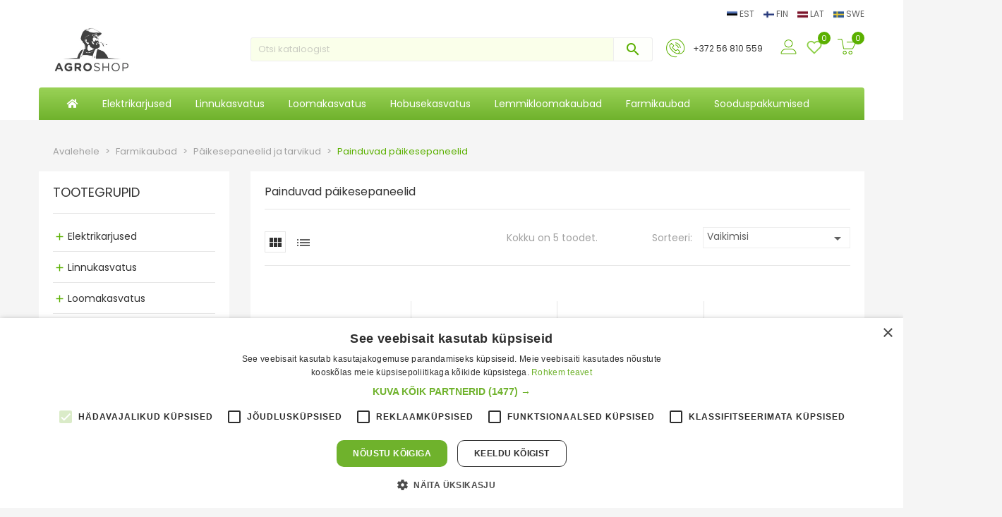

--- FILE ---
content_type: text/html; charset=utf-8
request_url: https://agroshop.ee/405-painduvad-paeikesepaneelid
body_size: 28412
content:
<!doctype html>
<html lang="et">

  <head>
    
      
  <meta charset="utf-8">


  <meta http-equiv="x-ua-compatible" content="ie=edge">



  <title>Painduvad päikesepaneelid</title>
  <meta name="description" content="Painduvad päikesepaneelid">
  <meta name="keywords" content="Painduvad päikesepaneelid">
        <link rel="canonical" href="https://agroshop.ee/405-painduvad-paeikesepaneelid">
  


  <meta name="viewport" content="width=device-width, initial-scale=1">



  <link rel="icon" type="image/vnd.microsoft.icon" href="https://agroshop.ee/img/favicon-2.ico?1717160521">
  <link rel="shortcut icon" type="image/x-icon" href="https://agroshop.ee/img/favicon-2.ico?1717160521">

      <script type="text/javascript" charset="UTF-8" src="//cdn.cookie-script.com/s/9926d36593e7ea1c5f3ee57aa9d5078f.js"></script>
    <!--Start of Tawk.to Script-->
  <script type="text/javascript">
    
    var Tawk_API=Tawk_API||{}, Tawk_LoadStart=new Date();
    (function(){
      var s1=document.createElement("script"),s0=document.getElementsByTagName("script")[0];
      s1.async=true;
      s1.src='https://embed.tawk.to/6662ce5a981b6c56477a7ca0/1hvovc53i';
      s1.charset='UTF-8';
      s1.setAttribute('crossorigin','*');
      s0.parentNode.insertBefore(s1,s0);
    })();
    
  </script>
  <!--End of Tawk.to Script-->

    <link rel="stylesheet" href="https://agroshop.ee/themes/agroshop/assets/cache/theme-f09c0b301.css" type="text/css" media="all">




  

  <script type="text/javascript">
        var bon_wishlist_url = "\/modules\/bonwishlist\/controllers\/front\/ajax.php";
        var btGapTag = {"tagContent":{"tracking_type":{"label":"tracking_type","value":"view_item_list"},"contents":{"label":"contents","value":[{"item_id":12667,"item_name":"Painduv p\u00e4ikesepaneel FLEX 100W MAXX monokristall ","currency":"EUR","item_category":"Painduvad p\u00e4ikesepaneelid","price":212,"item_brand":"No brand"},{"item_id":12685,"item_name":"Painduv p\u00e4ikesepaneel SunPower FLEX ETFE-M 120W Prestige monokristall ","currency":"EUR","item_category":"Painduvad p\u00e4ikesepaneelid","price":295,"item_brand":"No brand"},{"item_id":12684,"item_name":"Painduv p\u00e4ikesepaneel SunPower FLEX-M 120W JB Prestige monokristall ","currency":"EUR","item_category":"Painduvad p\u00e4ikesepaneelid","price":277.97,"item_brand":"No brand"},{"item_id":12687,"item_name":"Painduv p\u00e4ikesepaneel SunPower FLEX ETFE-M 160W 24V Prestige monokristall ","currency":"EUR","item_category":"Painduvad p\u00e4ikesepaneelid","price":375,"item_brand":"No brand"},{"item_id":12686,"item_name":"Painduv p\u00e4ikesepaneel FLEX ETFE 190W MAXX monokristall ","currency":"EUR","item_category":"Painduvad p\u00e4ikesepaneelid","price":329,"item_brand":"No brand"}]},"coupon_name":{"label":"coupon","value":"no_coupon"},"value":{"label":"value","value":null},"content_name":{"label":"content_name","value":"Painduvad p\u00e4ikesepaneelid"},"content_category":{"label":"content_category","value":"'Painduvad p\u00e4ikesepaneelid'"}},"elementCategoryProduct":"article.product-miniature","elementShipping":"input[type=radio]","elementPayment":".ps-shown-by-js","elementlogin":"button#submit-login","elementsignup":"div.no-account","elementWishCat":"","elementWishProd":"","gaId":"G-LQ7QR5LXT9","gaEnable":"1","bEnableUa":"","sUAcode":"","ajaxUrl":"https:\/\/agroshop.ee\/module\/ganalyticspro\/ajax","token":"1df7803413925b7bba1d13b69033eac2","bRefund":false,"bPartialRefund":false,"bUseConsent":"","bConsentHtmlElement":"","bConsentHtmlElementSecond":"","iConsentConsentLvl":0,"referer":null,"acbIsInstalled":false,"tagCurrency":"EUR"};
        var btPixel = {"btnAddToWishlist":"button.wishlist-button-add","btnOrder":"button[name=\"confirm-addresses\"]","tagContent":{"sPixel":"533314818659930","aDynTags":{"content_type":{"label":"content_type","value":"product"},"content_ids":{"label":"content_ids","value":"['ET12667','ET12685','ET12684','ET12687','ET12686']"},"value":{"label":"value","value":null},"content_name":{"label":"content_name","value":"Painduvad p\u00e4ikesepaneelid"},"content_category":{"label":"content_category","value":"Farmikaubad > P\u00e4ikesepaneelid ja tarvikud > Painduvad p\u00e4ikesepaneelid"}},"sCR":"\n","aTrackingType":{"label":"tracking_type","value":"ViewCategory"},"sJsObjName":"oPixelFacebook"},"pixel_id":"533314818659930","bUseConsent":"0","iConsentConsentLvl":0,"bConsentHtmlElement":"","bConsentHtmlElementSecond":"","token":"1df7803413925b7bba1d13b69033eac2","ajaxUrl":"https:\/\/agroshop.ee\/module\/facebookproductad\/ajax","external_id":0,"useAdvancedMatching":false,"advancedMatchingData":false,"eventId":1088,"fbdaSeparator":"v","pixelCurrency":"EUR","comboExport":"0","prefix":"","prefixLang":"ET","useConversionApi":"0","useApiForPageView":"0"};
        var prestashop = {"cart":{"products":[],"totals":{"total":{"type":"total","label":"Kokku tasuda:","amount":0,"value":"0,00\u00a0\u20ac"},"total_including_tax":{"type":"total","label":"Kokku (maksudega)","amount":0,"value":"0,00\u00a0\u20ac"},"total_excluding_tax":{"type":"total","label":"Kokku (KM-ta)","amount":0,"value":"0,00\u00a0\u20ac"}},"subtotals":{"products":{"type":"products","label":"Vahesumma","amount":0,"value":"0,00\u00a0\u20ac"},"discounts":null,"shipping":{"type":"shipping","label":"Saatmine","amount":0,"value":""},"tax":{"type":"tax","label":"K\u00e4ibemaks:","amount":0,"value":"0,00\u00a0\u20ac"}},"products_count":0,"summary_string":"0 toodet","vouchers":{"allowed":1,"added":[]},"discounts":[],"minimalPurchase":15.57,"minimalPurchaseRequired":"Tellimuse kinnitamiseks on n\u00f5utud minimaalne ostukorvi summa 15,57\u00a0\u20ac (maksudeta). Ostukorvi summa on hetkel 0,00\u00a0\u20ac (maksudeta)."},"currency":{"id":1,"name":"Euro","iso_code":"EUR","iso_code_num":"978","sign":"\u20ac"},"customer":{"lastname":null,"firstname":null,"email":null,"birthday":null,"newsletter":null,"newsletter_date_add":null,"optin":null,"website":null,"company":null,"siret":null,"ape":null,"is_logged":false,"gender":{"type":null,"name":null},"addresses":[]},"country":{"id_zone":1,"id_currency":0,"call_prefix":372,"iso_code":"EE","active":"1","contains_states":"0","need_identification_number":"0","need_zip_code":"1","zip_code_format":"NNNNN","display_tax_label":"1","name":"Eesti","id":86},"language":{"name":"Eesti keel (Estonian)","iso_code":"et","locale":"et-EE","language_code":"et","active":"1","is_rtl":"0","date_format_lite":"Y-m-d","date_format_full":"Y-m-d H:i:s","id":2},"page":{"title":"","canonical":"https:\/\/agroshop.ee\/405-painduvad-paeikesepaneelid","meta":{"title":"Painduvad p\u00e4ikesepaneelid","description":"Painduvad p\u00e4ikesepaneelid","keywords":"Painduvad p\u00e4ikesepaneelid","robots":"index"},"page_name":"category","body_classes":{"lang-et":true,"lang-rtl":false,"country-EE":true,"currency-EUR":true,"layout-left-column":true,"page-category":true,"tax-display-enabled":true,"page-customer-account":false,"category-id-405":true,"category-Painduvad p\u00e4ikesepaneelid":true,"category-id-parent-366":true,"category-depth-level-4":true},"admin_notifications":[],"password-policy":{"feedbacks":{"0":"Very weak","1":"Weak","2":"keskmine","3":"Strong","4":"Very strong","Straight rows of keys are easy to guess":"Straight rows of keys are easy to guess","Short keyboard patterns are easy to guess":"Short keyboard patterns are easy to guess","Use a longer keyboard pattern with more turns":"Use a longer keyboard pattern with more turns","Repeats like \"aaa\" are easy to guess":"Repeats like \"aaa\" are easy to guess","Repeats like \"abcabcabc\" are only slightly harder to guess than \"abc\"":"Repeats like \"abcabcabc\" are only slightly harder to guess than \"abc\"","Sequences like abc or 6543 are easy to guess":"Sequences like \"abc\" or \"6543\" are easy to guess","Recent years are easy to guess":"Recent years are easy to guess","Dates are often easy to guess":"Dates are often easy to guess","This is a top-10 common password":"This is a top-10 common password","This is a top-100 common password":"This is a top-100 common password","This is a very common password":"This is a very common password","This is similar to a commonly used password":"This is similar to a commonly used password","A word by itself is easy to guess":"A word by itself is easy to guess","Names and surnames by themselves are easy to guess":"Names and surnames by themselves are easy to guess","Common names and surnames are easy to guess":"Common names and surnames are easy to guess","Use a few words, avoid common phrases":"Use a few words, avoid common phrases","No need for symbols, digits, or uppercase letters":"No need for symbols, digits, or uppercase letters","Avoid repeated words and characters":"Avoid repeated words and characters","Avoid sequences":"Avoid sequences","Avoid recent years":"Avoid recent years","Avoid years that are associated with you":"Avoid years that are associated with you","Avoid dates and years that are associated with you":"Avoid dates and years that are associated with you","Capitalization doesn't help very much":"Capitalization doesn't help very much","All-uppercase is almost as easy to guess as all-lowercase":"All-uppercase is almost as easy to guess as all-lowercase","Reversed words aren't much harder to guess":"Reversed words aren't much harder to guess","Predictable substitutions like '@' instead of 'a' don't help very much":"Predictable substitutions like \"@\" instead of \"a\" don't help very much","Add another word or two. Uncommon words are better.":"Add another word or two. Uncommon words are better."}}},"shop":{"name":"Agroshop O\u00dc","logo":"https:\/\/agroshop.ee\/img\/agroshop-logo-1570711411.jpg","stores_icon":"https:\/\/agroshop.ee\/img\/logo_stores.png","favicon":"https:\/\/agroshop.ee\/img\/favicon-2.ico"},"core_js_public_path":"\/themes\/","urls":{"base_url":"https:\/\/agroshop.ee\/","current_url":"https:\/\/agroshop.ee\/405-painduvad-paeikesepaneelid","shop_domain_url":"https:\/\/agroshop.ee","img_ps_url":"https:\/\/agroshop.ee\/img\/","img_cat_url":"https:\/\/agroshop.ee\/img\/c\/","img_lang_url":"https:\/\/agroshop.ee\/img\/l\/","img_prod_url":"https:\/\/agroshop.ee\/img\/p\/","img_manu_url":"https:\/\/agroshop.ee\/img\/m\/","img_sup_url":"https:\/\/agroshop.ee\/img\/su\/","img_ship_url":"https:\/\/agroshop.ee\/img\/s\/","img_store_url":"https:\/\/agroshop.ee\/img\/st\/","img_col_url":"https:\/\/agroshop.ee\/img\/co\/","img_url":"https:\/\/agroshop.ee\/themes\/agroshop\/assets\/img\/","css_url":"https:\/\/agroshop.ee\/themes\/agroshop\/assets\/css\/","js_url":"https:\/\/agroshop.ee\/themes\/agroshop\/assets\/js\/","pic_url":"https:\/\/agroshop.ee\/upload\/","theme_assets":"https:\/\/agroshop.ee\/themes\/agroshop\/assets\/","theme_dir":"https:\/\/agroshop.ee\/data01\/virt82648\/domeenid\/www.agroshop.ee\/htdocs\/themes\/agroshop\/","pages":{"address":"https:\/\/agroshop.ee\/aadress","addresses":"https:\/\/agroshop.ee\/aadressid","authentication":"https:\/\/agroshop.ee\/logi-sisse","manufacturer":"https:\/\/agroshop.ee\/brands","cart":"https:\/\/agroshop.ee\/ostukorv-cart","category":"https:\/\/agroshop.ee\/index.php?controller=category","cms":"https:\/\/agroshop.ee\/index.php?controller=cms","contact":"https:\/\/agroshop.ee\/kontakt","discount":"https:\/\/agroshop.ee\/allahindlus","guest_tracking":"https:\/\/agroshop.ee\/k\u00fclastajate-jalgimine","history":"https:\/\/agroshop.ee\/tellimuste-ajalugu","identity":"https:\/\/agroshop.ee\/identiteet","index":"https:\/\/agroshop.ee\/","my_account":"https:\/\/agroshop.ee\/minu-konto","order_confirmation":"https:\/\/agroshop.ee\/tellimuse-kinnitamine","order_detail":"https:\/\/agroshop.ee\/index.php?controller=order-detail","order_follow":"https:\/\/agroshop.ee\/tellimuse-jalgimine","order":"https:\/\/agroshop.ee\/tellimuse","order_return":"https:\/\/agroshop.ee\/index.php?controller=order-return","order_slip":"https:\/\/agroshop.ee\/kreeditarve","pagenotfound":"https:\/\/agroshop.ee\/lehte-ei-leitud","password":"https:\/\/agroshop.ee\/parooli-taastamine","pdf_invoice":"https:\/\/agroshop.ee\/index.php?controller=pdf-invoice","pdf_order_return":"https:\/\/agroshop.ee\/index.php?controller=pdf-order-return","pdf_order_slip":"https:\/\/agroshop.ee\/index.php?controller=pdf-order-slip","prices_drop":"https:\/\/agroshop.ee\/sooduspakkumised","product":"https:\/\/agroshop.ee\/index.php?controller=product","registration":"https:\/\/agroshop.ee\/index.php?controller=registration","search":"https:\/\/agroshop.ee\/otsi","sitemap":"https:\/\/agroshop.ee\/sisukaart","stores":"https:\/\/agroshop.ee\/kauplused","supplier":"https:\/\/agroshop.ee\/tarnija","new_products":"https:\/\/agroshop.ee\/uued-tooted","brands":"https:\/\/agroshop.ee\/brands","register":"https:\/\/agroshop.ee\/index.php?controller=registration","order_login":"https:\/\/agroshop.ee\/tellimuse?login=1"},"alternative_langs":[],"actions":{"logout":"https:\/\/agroshop.ee\/?mylogout="},"no_picture_image":{"bySize":{"cart_default":{"url":"https:\/\/agroshop.ee\/img\/p\/et-default-cart_default.jpg","width":90,"height":90},"small_default":{"url":"https:\/\/agroshop.ee\/img\/p\/et-default-small_default.jpg","width":150,"height":150},"home_default":{"url":"https:\/\/agroshop.ee\/img\/p\/et-default-home_default.jpg","width":187,"height":187},"medium_default":{"url":"https:\/\/agroshop.ee\/img\/p\/et-default-medium_default.jpg","width":350,"height":350},"large_default":{"url":"https:\/\/agroshop.ee\/img\/p\/et-default-large_default.jpg","width":800,"height":800}},"small":{"url":"https:\/\/agroshop.ee\/img\/p\/et-default-cart_default.jpg","width":90,"height":90},"medium":{"url":"https:\/\/agroshop.ee\/img\/p\/et-default-home_default.jpg","width":187,"height":187},"large":{"url":"https:\/\/agroshop.ee\/img\/p\/et-default-large_default.jpg","width":800,"height":800},"legend":""}},"configuration":{"display_taxes_label":true,"display_prices_tax_incl":true,"is_catalog":false,"show_prices":true,"opt_in":{"partner":false},"quantity_discount":{"type":"discount","label":"\u00dchiku allahindlus"},"voucher_enabled":1,"return_enabled":0},"field_required":[],"breadcrumb":{"links":[{"title":"Avalehele","url":"https:\/\/agroshop.ee\/"},{"title":"Farmikaubad","url":"https:\/\/agroshop.ee\/76-farmikaubad"},{"title":"P\u00e4ikesepaneelid ja tarvikud","url":"https:\/\/agroshop.ee\/366-paeikesepaneelid-ja-tarvikud"},{"title":"Painduvad p\u00e4ikesepaneelid","url":"https:\/\/agroshop.ee\/405-painduvad-paeikesepaneelid"}],"count":4},"link":{"protocol_link":"https:\/\/","protocol_content":"https:\/\/"},"time":1768713923,"static_token":"1df7803413925b7bba1d13b69033eac2","token":"1ca8bc36a1c46602c9104dd49e875610","debug":false,"modules":{"loyaltyrewardpoints":{"ajaxUrlProduct":"https:\/\/agroshop.ee\/module\/loyaltyrewardpoints\/product?token=1ca8bc36a1c46602c9104dd49e875610","ajaxUrlCheckout":"https:\/\/agroshop.ee\/module\/loyaltyrewardpoints\/checkout?token=1ca8bc36a1c46602c9104dd49e875610"}}};
        var static_token_bon_wishlist = "1df7803413925b7bba1d13b69033eac2";
      </script>



  <style id="nxtalattributeimage">
ul.color_to_pick_list {
	margin:0;
	padding:0;
	list-style: none;
	/*box-shadow: 2px 6px 8px 0 rgba(0,0,0,.2);*/
}
ul.product_list .color-list-container ul, ul.color_to_pick_list{
	position: relative;
    text-align: center;
    width: 100%;
    padding-top: .1875rem;
    min-height: 2.5rem;
    background: #fff;	
	list-style: none;
}
.product-miniature .variant-links .color, ul.product_list .color-list-container ul li a, ul.color_to_pick_list li a{
	display: inline-block;
    margin: .3125rem 0;
    border: 1px solid rgba(0,0,0,.05);
    cursor: pointer;
    background-size: cover;
	background-repeat: no-repeat;
	background-position: center;
	width: 55px !important;
	height: 73px !important;
}
ul.product_list .color-list-container ul li, ul.color_to_pick_list li{
	width: initial;
    height: initial;
    display: inline-block;
	border:none;
}
.product-miniature .variant-links .color:hover, ul.product_list .color-list-container ul li a:hover, ul.color_to_pick_list li a:hover{
	border: 2px solid #232323;
}

#products .thumbnail-container, .featured-products .thumbnail-container, .product-accessories .thumbnail-container, .product-miniature .thumbnail-container{
	overflow: hidden;
}
#attributes .attribute_list #color_to_pick_list li{
	width: initial;
    height: initial;
}
.product-variants .product-variants-item .color, #product #attributes .attribute_list #color_to_pick_list li a.color_pick, #product #attributes .attribute_list #color_to_pick_list li a.color_pick img, .product-variants .color, .product-variants .input-color {
	width: 75px !important;
	height: 100px !important;
	background-repeat: no-repeat;
    background-position: center;
	background-size: contain;
	display: table;
}
.product-variants span.color:not(.texture) .sr-only, #color_to_pick_list .color_pick .sr-only {
    position: unset;
    width: 100%;
    height: 100%;
    text-align: center;
	vertical-align: middle;
    display: table-cell;
    margin: 0;
}

#color_to_pick_list .color_pick :nth-last-child(2) {
    display: none !important;
}
</style>
	<script async src="https://www.googletagmanager.com/gtag/js?id=G-LQ7QR5LXT9"></script>





  <!-- Google tag (gtag.js) -->
  <script async src="https://www.googletagmanager.com/gtag/js?id=AW-11027320666"></script>
  <script> window.dataLayer = window.dataLayer || [];
    function gtag() {
      dataLayer.push(arguments);
    }
    gtag('js', new Date());
    gtag('config', 'AW-11027320666');
  </script>

    
    <meta name="facebook-domain-verification" content="r4xx6w6802djbzoaacq53jm8ior7ca" />
    <!-- Google tag (gtag.js) -->
    <script async src="https://www.googletagmanager.com/gtag/js?id=G-LQ7QR5LXT9"></script>
    <script>
      window.dataLayer = window.dataLayer || [];
      function gtag() {
        dataLayer.push(arguments);
      }
      gtag('js', new Date());
      gtag('config', 'G-LQ7QR5LXT9');
    </script>
    <!-- Google Tag Manager -->
    <script>(function(w,d,s,l,i){w[l]=w[l]||[];w[l].push({'gtm.start':
                new Date().getTime(),event:'gtm.js'});var f=d.getElementsByTagName(s)[0],
              j=d.createElement(s),dl=l!='dataLayer'?'&l='+l:'';j.async=true;j.src=
              'https://www.googletagmanager.com/gtm.js?id='+i+dl;f.parentNode.insertBefore(j,f);
      })(window,document,'script','dataLayer','GTM-K6H7R7TQ');
    </script>
    <!-- End Google Tag Manager -->
  



    
  </head>

  <body id="category" class="lang-et country-ee currency-eur layout-left-column page-category tax-display-enabled category-id-405 category-painduvad-paikesepaneelid category-id-parent-366 category-depth-level-4">
      
          <!-- Google Tag Manager (noscript) -->
          <noscript><iframe src="https://www.googletagmanager.com/ns.html?id=GTM-K6H7R7TQ"
                            height="0" width="0" style="display:none;visibility:hidden"></iframe></noscript>
          <!-- End Google Tag Manager (noscript) -->
      
    
      
    

    <main>
      
              

      <header id="header">
        
          

  <div class="header-nav1 hidden-md-down">
	<div class="container">
		<script>
    notLogged = true;
</script>
<div class="de-authentication-backdrop"></div>
<section id="de_authentication" class="page-content card card-block">
    <div class="close-auth-modal">x</div>
    <section class="login-form">
        <form id="login-form" action="https://agroshop.ee/logi-sisse" method="post">
            <section>
                <input type="hidden" name="back"  value="">
                <div class="form-group row ">
                    <label class="col-md-3 form-control-label required">
                        E-post
                    </label>
                    <div class="col-md-6">
                        <input class="form-control" name="email" type="email" value="" required="">
                    </div>
                    <div class="col-md-3 form-control-comment">
                    </div>
                </div>
                <div class="form-group row ">
                    <label class="col-md-3 form-control-label required">
                        Parool
                    </label>
                    <div class="col-md-6">
                        <div class="input-group js-parent-focus">
                            <input class="form-control js-child-focus js-visible-password" name="password"
                                   type="password" value="" required="">
                            <span class="input-group-btn">
                            <button class="btn" type="button" data-action="show-password" data-text-show="Näita"
                      data-text-hide="Hide">Näita</button>
                            </span>
                        </div>
                    </div>
                    <div class="col-md-3 form-control-comment">
                    </div>
                </div>
                <div class="forgot-password">
                    <a href="/index.php?controller=password" rel="nofollow">
                        Unustasid oma salasõna
                    </a>
                </div>
            </section>
            <footer class="form-footer text-sm-center clearfix">
                <input type="hidden" name="submitLogin" value="1">
                <button id="submit-login" class="btn btn-primary" data-link-action="sign-in" type="submit">
                    Sisene
                </button>
            </footer>
        </form>

                                            <div id="google-container" class="hidden">
                <div class="form-footer text-sm-center clearfix">
                    <h3>Klikkides allolevale nupule logite e-poodi Google vahendusel.</h3>
                    <a class="btn btn-primary form-control-submit" href="https://agroshop.ee/module/de_authentication/socialauth?provider=google">
                        Alusta autentimist
                    </a>
                </div>
            </div>
            </section>
    <hr>
            <div id="google-container">
            <div class="form-footer text-sm-center clearfix">
                <form action="https://agroshop.ee/module/de_authentication/socialauth?provider=google" method="post">
                    <button class="gsi-material-button">
                        <div class="gsi-material-button-state"></div>
                        <div class="gsi-material-button-content-wrapper">
                            <div class="gsi-material-button-icon">
                                <svg version="1.1" xmlns="http://www.w3.org/2000/svg" viewBox="0 0 48 48" xmlns:xlink="http://www.w3.org/1999/xlink" style="display: block;">
                                    <path fill="#EA4335" d="M24 9.5c3.54 0 6.71 1.22 9.21 3.6l6.85-6.85C35.9 2.38 30.47 0 24 0 14.62 0 6.51 5.38 2.56 13.22l7.98 6.19C12.43 13.72 17.74 9.5 24 9.5z"></path>
                                    <path fill="#4285F4" d="M46.98 24.55c0-1.57-.15-3.09-.38-4.55H24v9.02h12.94c-.58 2.96-2.26 5.48-4.78 7.18l7.73 6c4.51-4.18 7.09-10.36 7.09-17.65z"></path>
                                    <path fill="#FBBC05" d="M10.53 28.59c-.48-1.45-.76-2.99-.76-4.59s.27-3.14.76-4.59l-7.98-6.19C.92 16.46 0 20.12 0 24c0 3.88.92 7.54 2.56 10.78l7.97-6.19z"></path>
                                    <path fill="#34A853" d="M24 48c6.48 0 11.93-2.13 15.89-5.81l-7.73-6c-2.15 1.45-4.92 2.3-8.16 2.3-6.26 0-11.57-4.22-13.47-9.91l-7.98 6.19C6.51 42.62 14.62 48 24 48z"></path>
                                    <path fill="none" d="M0 0h48v48H0z"></path>
                                </svg>
                            </div>
                            <span class="gsi-material-button-contents">Logi sisse oma Google kontoga</span>
                            <span style="display: none;">Logi sisse oma Google kontoga</span>
                        </div>
                    </button>
                </form>
            </div>
        </div>
        <hr>
    <div class="no-account">
        <a href="https://agroshop.ee/logi-sisse?create_account=1" data-link-action="display-register-form">
            Teil pole veel kontot? Saate selle luua siin
        </a>
    </div>
</section>
<div class="de-flags-block">
   <a href="https://www.agroshop.ee">
      <img src="/modules/de_flags/imgs/est.png" alt="EST">
      EST
   </a>
   <a href="https://www.agroshop.fi">
      <img src="/modules/de_flags/imgs/fin.png" alt="FIN">
      FIN
   </a>
   <a href="http://www.agroshop.lv/">
      <img src="/modules/de_flags/imgs/lat.png" alt="LAT">
      LAT
   </a>
   <a href="https://www.agroshop.se">
      <img src="/modules/de_flags/imgs/swe.png" alt="SWE">
      SWE
   </a>
</div>

	</div>
  </div>



  <nav class="header-nav">
    <div class="container">
      <div class="row">
        
		<div class="right-nav hidden-md-down">
			<div class="col-md-3 hidden-sm-down" id="_desktop_logo">
			  <a href="https://agroshop.ee/">
				<img class="logo img-responsive" src="https://agroshop.ee/img/agroshop-logo-1570711411.jpg" alt="Agroshop OÜ">
			  </a>
			</div>
			<div id="_desktop_search_widget" class="hidden-md-down col-lg-6">
	<div id="search_widget" class="search-widget" data-search-controller-url="//agroshop.ee/otsi">
		<form method="get" action="//agroshop.ee/otsi">	
			<input type="hidden" name="controller" value="search">
			<input type="text" name="s" value="" placeholder="Otsi kataloogist" aria-label="Otsi">
			<button type="submit">
				<i class="material-icons search">&#xE8B6;</i>
			</button>
		</form>
	</div>
</div>
<div id="_desktop_cart" class="cart-nav">
  <div class="blockcart cart-preview inactive" data-refresh-url="//agroshop.ee/module/ps_shoppingcart/ajax">
    <div class="header">
              <i class="owl-icon-cart shopping-cart"></i>
		<span class="amount_circle">
			<span class="cart-products-count">0</span>
		</span>
		
          </div>
  </div>
</div>
<div id="bonwishlist">
    <div class="block-wishlist">
        <div class="wishlist-tooltip">
            <svg class="wish-button-top" xmlns="http://www.w3.org/2000/svg" width="22" height="22" viewBox="0 0 24 24" fill="none"
                stroke="#8ed048" stroke-width="2" stroke-linecap="round" stroke-linejoin="round">
                <path
                    d="M20.84 4.61a5.5 5.5 0 0 0-7.78 0L12 5.67l-1.06-1.06a5.5 5.5 0 0 0-7.78 7.78l1.06 1.06L12 21.23l7.78-7.78 1.06-1.06a5.5 5.5 0 0 0 0-7.78z">
                </path>
            </svg>
            <span id="wishlist-count" class="wishlist-count"> </span>
        </div>
        <div id="wishlist-popup" class="wishlist-popup">
        </div>
    </div>
</div><div id="_desktop_user_info">
  <div class="user-info">
          <a
        href="https://agroshop.ee/minu-konto"
        title="Sisene oma kliendikontole"
        rel="nofollow"
      >
        <i class="owl-icon-signin material-icons">person_outline</i>
      </a>
      </div>
</div>
 
<div id="_desktop_contact_link">
	<i class="owl-icon-phone"></i>
  <div id="contact-link">
    		<div class="phone-number">
		<span>
		  <span>+372 56 810 559</span>
		</span>
	  </div>
      </div>
</div>
		</div>
		
		<div class="header-nav-logo clearfix">
			<div class="top-logo" id="_mobile_logo"></div>
		</div>
		<div class="de-flags-block hidden-md-up">
			  <a href="https://www.agroshop.ee">
				  <img src="/modules/de_flags/imgs/est.png" alt="EST">
				  EST
			  </a>
			  <a href="https://www.agroshop.fi">
				  <img src="/modules/de_flags/imgs/fin.png" alt="FIN">
				  FIN
			  </a>
			  <a href="http://www.agroshop.lv/">
				  <img src="/modules/de_flags/imgs/lat.png" alt="LAT">
				  LAT
			  </a>
			  <a href="https://www.agroshop.se">
				  <img src="/modules/de_flags/imgs/swe.png" alt="SWE">
				  SWE
			  </a>
		  </div>
      </div>
    </div>
  </nav>



  <div class="header-top">
    <div class="container">
		<div class="row">
			<div class="position-static">
			  <div id="_desktop_top_menu_owl" class="owl-menu-horizontal hidden-md-down">
	<ul id="top-menu" class="top-menu menu-content">
		<li class="level-1 item-home">
			<a href="https://agroshop.ee/">
				<span class="m-title">
					<i class="fas fa-home"></i>
				</span>
			</a>
		</li>
									

                        <li class="level-1 parent">
              <a href="https://agroshop.ee/89-elektrikarjused">
                <span >Elektrikarjused</span>
														<span id="_desktop_imsort_63613" class="float-xs-right icon-menu-sort hidden-md-up">
						<span data-target="#top_sub_menu_63613" class="navbar-toggler collapse-icons">
							<i class="material-icons add" >&#xE145;</i>
							<i class="material-icons remove" >&#xE15B;</i>
						</span>
					</span>
				              </a>
			  				<span id="_mobile_imsort_63613" class="icon-menu-sort float-xs-right"></span>
			                				  <ul id="top_sub_menu_63613" class="menu-dropdown cat-drop-menu collapse ">
					
                        <li class="level-2">
              <a href="https://agroshop.ee/161-elektrikarjused-vorgutoitega-230v">
                <span >Elektrikarjused võrgutoitega 230V</span>
				              </a>
			                            </li>
                    <li class="level-2">
              <a href="https://agroshop.ee/162-elektrikarjused-akutoitega-9v12v">
                <span >Elektrikarjused akutoitega 9V/12V</span>
				              </a>
			                            </li>
                    <li class="level-2">
              <a href="https://agroshop.ee/163-elektrikarjused-multitoitega-9v12v230v">
                <span >Elektrikarjused multitoitega 9V/12V/230V</span>
				              </a>
			                            </li>
                    <li class="level-2">
              <a href="https://agroshop.ee/29-paeikesepaneeliga-elektrikarjused">
                <span >Päikesepaneeliga elektrikarjused</span>
				              </a>
			                            </li>
                    <li class="level-2">
              <a href="https://agroshop.ee/276-paeikesepaneelid">
                <span >Päikesepaneelid</span>
				              </a>
			                            </li>
                    <li class="level-2">
              <a href="https://agroshop.ee/64-elektrikarjuse-akud">
                <span >Elektrikarjuse akud</span>
				              </a>
			                            </li>
                    <li class="level-2">
              <a href="https://agroshop.ee/19-elektrikarjuse-aiapostid">
                <span >Elektrikarjuse aiapostid</span>
				              </a>
			                            </li>
                    <li class="level-2">
              <a href="https://agroshop.ee/18-elektrikarjuse-isolaatorid">
                <span >Elektrikarjuse isolaatorid</span>
				              </a>
			                            </li>
                    <li class="level-2">
              <a href="https://agroshop.ee/23-elektrikarjuse-lindid">
                <span >Elektrikarjuse lindid</span>
				              </a>
			                            </li>
                    <li class="level-2">
              <a href="https://agroshop.ee/22-elektrikarjuse-noorid">
                <span >Elektrikarjuse nöörid</span>
				              </a>
			                            </li>
                    <li class="level-2">
              <a href="https://agroshop.ee/24-elektrikarjuse-koied">
                <span >Elektrikarjuse köied</span>
				              </a>
			                            </li>
                    <li class="level-2">
              <a href="https://agroshop.ee/21-elektrikarjuse-traadid">
                <span >Elektrikarjuse traadid</span>
				              </a>
			                            </li>
                    <li class="level-2 parent">
              <a href="https://agroshop.ee/25-elektrikarjuse-aiavorgud">
                <span >Elektrikarjuse aiavõrgud</span>
														<span id="_desktop_imsort_11133" class="float-xs-right icon-menu-sort hidden-md-up">
						<span data-target="#top_sub_menu_11133" class="navbar-toggler collapse-icons">
							<i class="material-icons add" >&#xE145;</i>
							<i class="material-icons remove" >&#xE15B;</i>
						</span>
					</span>
				              </a>
			  				<span id="_mobile_imsort_11133" class="icon-menu-sort float-xs-right"></span>
			                				  <ul id="top_sub_menu_11133" class="menu-dropdown cat-drop-menu collapse ">
					
                        <li class="level-3">
              <a href="https://agroshop.ee/431-lambavorgud">
                <span >Lambavõrgud</span>
				              </a>
			                            </li>
                    <li class="level-3">
              <a href="https://agroshop.ee/434-metsloomavorgud">
                <span >Metsloomavõrgud</span>
				              </a>
			                            </li>
                    <li class="level-3">
              <a href="https://agroshop.ee/433-linnuvorgud">
                <span >Linnuvõrgud</span>
				              </a>
			                            </li>
                    <li class="level-3">
              <a href="https://agroshop.ee/435-kueuelikuvorgud">
                <span >Küülikuvõrgud</span>
				              </a>
			                            </li>
            
				  </ul>
                          </li>
                    <li class="level-2">
              <a href="https://agroshop.ee/26-elektrikarjuse-varavatarvikud">
                <span >Elektrikarjuse väravatarvikud</span>
				              </a>
			                            </li>
                    <li class="level-2">
              <a href="https://agroshop.ee/27-kerimisraamid-ja-poolid">
                <span >Kerimisraamid ja -poolid</span>
				              </a>
			                            </li>
                    <li class="level-2">
              <a href="https://agroshop.ee/62-elektrikarjuse-tara-testrid">
                <span >Elektrikarjuse tara testrid</span>
				              </a>
			                            </li>
                    <li class="level-2">
              <a href="https://agroshop.ee/28-elektrikarjuse-muud-tarvikud">
                <span >Elektrikarjuse muud tarvikud</span>
				              </a>
			                            </li>
                    <li class="level-2">
              <a href="https://agroshop.ee/30-elektripiitsad">
                <span >Elektripiitsad</span>
				              </a>
			                            </li>
                    <li class="level-2">
              <a href="https://agroshop.ee/425-sooduspakkumised">
                <span >Sooduspakkumised</span>
				              </a>
			                            </li>
            
				  </ul>
                          </li>
            												

                        <li class="level-1 parent">
              <a href="https://agroshop.ee/145-linnukasvatus">
                <span >Linnukasvatus</span>
														<span id="_desktop_imsort_78841" class="float-xs-right icon-menu-sort hidden-md-up">
						<span data-target="#top_sub_menu_78841" class="navbar-toggler collapse-icons">
							<i class="material-icons add" >&#xE145;</i>
							<i class="material-icons remove" >&#xE15B;</i>
						</span>
					</span>
				              </a>
			  				<span id="_mobile_imsort_78841" class="icon-menu-sort float-xs-right"></span>
			                				  <ul id="top_sub_menu_78841" class="menu-dropdown cat-drop-menu collapse ">
					
                        <li class="level-2 parent">
              <a href="https://agroshop.ee/174-soeoedad-ja-soeoedalisandid">
                <span >Söödad ja söödalisandid</span>
														<span id="_desktop_imsort_80563" class="float-xs-right icon-menu-sort hidden-md-up">
						<span data-target="#top_sub_menu_80563" class="navbar-toggler collapse-icons">
							<i class="material-icons add" >&#xE145;</i>
							<i class="material-icons remove" >&#xE15B;</i>
						</span>
					</span>
				              </a>
			  				<span id="_mobile_imsort_80563" class="icon-menu-sort float-xs-right"></span>
			                				  <ul id="top_sub_menu_80563" class="menu-dropdown cat-drop-menu collapse ">
					
                        <li class="level-3">
              <a href="https://agroshop.ee/277-kanade-soeoet">
                <span >Kanade sööt</span>
				              </a>
			                            </li>
                    <li class="level-3">
              <a href="https://agroshop.ee/278-vuttide-soeoet">
                <span >Vuttide sööt</span>
				              </a>
			                            </li>
                    <li class="level-3">
              <a href="https://agroshop.ee/203-vitamiinid-ja-lisaained">
                <span >Vitamiinid ja lisaained</span>
				              </a>
			                            </li>
            
				  </ul>
                          </li>
                    <li class="level-2">
              <a href="https://agroshop.ee/176-jootmine">
                <span >Jootmine</span>
				              </a>
			                            </li>
                    <li class="level-2">
              <a href="https://agroshop.ee/177-soeoetmine">
                <span >Söötmine</span>
				              </a>
			                            </li>
                    <li class="level-2">
              <a href="https://agroshop.ee/221-jooginoude-soojendajad">
                <span >Jooginõude soojendajad</span>
				              </a>
			                            </li>
                    <li class="level-2">
              <a href="https://agroshop.ee/146-inkubaatorid">
                <span >Inkubaatorid</span>
				              </a>
			                            </li>
                    <li class="level-2">
              <a href="https://agroshop.ee/220-tibude-soojendusplaadid">
                <span >Tibude soojendusplaadid</span>
				              </a>
			                            </li>
                    <li class="level-2">
              <a href="https://agroshop.ee/147-soojenduslambid-ja-kuplid">
                <span >Soojenduslambid ja kuplid</span>
				              </a>
			                            </li>
                    <li class="level-2">
              <a href="https://agroshop.ee/281-pesakastid">
                <span >Pesakastid</span>
				              </a>
			                            </li>
                    <li class="level-2">
              <a href="https://agroshop.ee/271-linnumajad-ja-puurid">
                <span >Linnumajad ja -puurid</span>
				              </a>
			                            </li>
                    <li class="level-2">
              <a href="https://agroshop.ee/393-aiavorgud">
                <span >Aiavõrgud</span>
				              </a>
			                            </li>
                    <li class="level-2">
              <a href="https://agroshop.ee/150-margistusvahendid">
                <span >Märgistusvahendid</span>
				              </a>
			                            </li>
                    <li class="level-2">
              <a href="https://agroshop.ee/186-muud-tarvikud">
                <span >Muud tarvikud</span>
				              </a>
			                            </li>
                    <li class="level-2">
              <a href="https://agroshop.ee/426-sooduspakkumised">
                <span >Sooduspakkumised</span>
				              </a>
			                            </li>
            
				  </ul>
                          </li>
            												

                        <li class="level-1 parent">
              <a href="https://agroshop.ee/56-loomakasvatus">
                <span >Loomakasvatus</span>
														<span id="_desktop_imsort_93615" class="float-xs-right icon-menu-sort hidden-md-up">
						<span data-target="#top_sub_menu_93615" class="navbar-toggler collapse-icons">
							<i class="material-icons add" >&#xE145;</i>
							<i class="material-icons remove" >&#xE15B;</i>
						</span>
					</span>
				              </a>
			  				<span id="_mobile_imsort_93615" class="icon-menu-sort float-xs-right"></span>
			                				  <ul id="top_sub_menu_93615" class="menu-dropdown cat-drop-menu collapse ">
					
                        <li class="level-2 parent">
              <a href="https://agroshop.ee/84-vasikakasvatus">
                <span >Vasikakasvatus</span>
														<span id="_desktop_imsort_30911" class="float-xs-right icon-menu-sort hidden-md-up">
						<span data-target="#top_sub_menu_30911" class="navbar-toggler collapse-icons">
							<i class="material-icons add" >&#xE145;</i>
							<i class="material-icons remove" >&#xE15B;</i>
						</span>
					</span>
				              </a>
			  				<span id="_mobile_imsort_30911" class="icon-menu-sort float-xs-right"></span>
			                				  <ul id="top_sub_menu_30911" class="menu-dropdown cat-drop-menu collapse ">
					
                        <li class="level-3">
              <a href="https://agroshop.ee/236-soeoedad-ja-soeoedalisandid">
                <span >Söödad ja söödalisandid</span>
				              </a>
			                            </li>
                    <li class="level-3">
              <a href="https://agroshop.ee/286-vasikate-jootmine-ja-toitmine">
                <span >Vasikate jootmine ja toitmine</span>
				              </a>
			                            </li>
                    <li class="level-3">
              <a href="https://agroshop.ee/199-sarveeemaldus">
                <span >Sarveeemaldus</span>
				              </a>
			                            </li>
                    <li class="level-3">
              <a href="https://agroshop.ee/288-vasikatekid">
                <span >Vasikatekid</span>
				              </a>
			                            </li>
                    <li class="level-3">
              <a href="https://agroshop.ee/289-vasikamajad-ja-boksid">
                <span >Vasikamajad ja -boksid</span>
				              </a>
			                            </li>
                    <li class="level-3">
              <a href="https://agroshop.ee/290-piimasoojendajad">
                <span >Piimasoojendajad</span>
				              </a>
			                            </li>
                    <li class="level-3">
              <a href="https://agroshop.ee/198-maergistusvahendid">
                <span >Märgistusvahendid</span>
				              </a>
			                            </li>
                    <li class="level-3">
              <a href="https://agroshop.ee/291-muud-tarvikud">
                <span >Muud tarvikud</span>
				              </a>
			                            </li>
            
				  </ul>
                          </li>
                    <li class="level-2 parent">
              <a href="https://agroshop.ee/283-veisekasvatus">
                <span >Veisekasvatus</span>
														<span id="_desktop_imsort_61244" class="float-xs-right icon-menu-sort hidden-md-up">
						<span data-target="#top_sub_menu_61244" class="navbar-toggler collapse-icons">
							<i class="material-icons add" >&#xE145;</i>
							<i class="material-icons remove" >&#xE15B;</i>
						</span>
					</span>
				              </a>
			  				<span id="_mobile_imsort_61244" class="icon-menu-sort float-xs-right"></span>
			                				  <ul id="top_sub_menu_61244" class="menu-dropdown cat-drop-menu collapse ">
					
                        <li class="level-3">
              <a href="https://agroshop.ee/68-lakukivid-ja-soolad">
                <span >Lakukivid ja -soolad</span>
				              </a>
			                            </li>
                    <li class="level-3">
              <a href="https://agroshop.ee/187-soodad-ja-soodalisandid">
                <span >Söödad ja söödalisandid</span>
				              </a>
			                            </li>
                    <li class="level-3">
              <a href="https://agroshop.ee/388-loomade-jootmine-">
                <span >Loomade jootmine</span>
				              </a>
			                            </li>
                    <li class="level-3">
              <a href="https://agroshop.ee/389-loomade-soeoetmine">
                <span >Loomade söötmine</span>
				              </a>
			                            </li>
                    <li class="level-3">
              <a href="https://agroshop.ee/256-udarahooldus-ja-luepsitarvikud-">
                <span >Udarahooldus ja lüpsitarvikud</span>
				              </a>
			                            </li>
                    <li class="level-3">
              <a href="https://agroshop.ee/376-sorahooldus-ja-vaerkimine">
                <span >Sõrahooldus ja värkimine</span>
				              </a>
			                            </li>
                    <li class="level-3">
              <a href="https://agroshop.ee/373-sarveeemaldus">
                <span >Sarveeemaldus</span>
				              </a>
			                            </li>
                    <li class="level-3">
              <a href="https://agroshop.ee/79-poegimise-abivahendid">
                <span >Poegimise abivahendid</span>
				              </a>
			                            </li>
                    <li class="level-3">
              <a href="https://agroshop.ee/390-maergistusvahendid">
                <span >Märgistusvahendid</span>
				              </a>
			                            </li>
                    <li class="level-3">
              <a href="https://agroshop.ee/292-muud-tarvikud">
                <span >Muud tarvikud</span>
				              </a>
			                            </li>
            
				  </ul>
                          </li>
                    <li class="level-2 parent">
              <a href="https://agroshop.ee/258-lamba-ja-kitsekasvatus">
                <span >Lamba- ja kitsekasvatus</span>
														<span id="_desktop_imsort_6290" class="float-xs-right icon-menu-sort hidden-md-up">
						<span data-target="#top_sub_menu_6290" class="navbar-toggler collapse-icons">
							<i class="material-icons add" >&#xE145;</i>
							<i class="material-icons remove" >&#xE15B;</i>
						</span>
					</span>
				              </a>
			  				<span id="_mobile_imsort_6290" class="icon-menu-sort float-xs-right"></span>
			                				  <ul id="top_sub_menu_6290" class="menu-dropdown cat-drop-menu collapse ">
					
                        <li class="level-3">
              <a href="https://agroshop.ee/293-lakukivid-ja-soolad">
                <span >Lakukivid ja -soolad</span>
				              </a>
			                            </li>
                    <li class="level-3">
              <a href="https://agroshop.ee/231-soeoedad-ja-soeoedalisandid">
                <span >Söödad ja söödalisandid</span>
				              </a>
			                            </li>
                    <li class="level-3">
              <a href="https://agroshop.ee/294-jootmine">
                <span >Jootmine</span>
				              </a>
			                            </li>
                    <li class="level-3">
              <a href="https://agroshop.ee/295-soeoetmine">
                <span >Söötmine</span>
				              </a>
			                            </li>
                    <li class="level-3">
              <a href="https://agroshop.ee/394-sorahooldus">
                <span >Sõrahooldus</span>
				              </a>
			                            </li>
                    <li class="level-3">
              <a href="https://agroshop.ee/391-poegimise-abivahendid-">
                <span >Poegimise abivahendid</span>
				              </a>
			                            </li>
                    <li class="level-3">
              <a href="https://agroshop.ee/395-aiavorgud">
                <span >Aiavõrgud</span>
				              </a>
			                            </li>
                    <li class="level-3">
              <a href="https://agroshop.ee/371-udarahooldus-ja-luepsitarvikud">
                <span >Udarahooldus ja lüpsitarvikud</span>
				              </a>
			                            </li>
                    <li class="level-3">
              <a href="https://agroshop.ee/372-maergistusvahendid">
                <span >Märgistusvahendid</span>
				              </a>
			                            </li>
                    <li class="level-3">
              <a href="https://agroshop.ee/296-muud-tarvikud">
                <span >Muud tarvikud</span>
				              </a>
			                            </li>
            
				  </ul>
                          </li>
                    <li class="level-2 parent">
              <a href="https://agroshop.ee/273-seakasvatus">
                <span >Seakasvatus</span>
														<span id="_desktop_imsort_27935" class="float-xs-right icon-menu-sort hidden-md-up">
						<span data-target="#top_sub_menu_27935" class="navbar-toggler collapse-icons">
							<i class="material-icons add" >&#xE145;</i>
							<i class="material-icons remove" >&#xE15B;</i>
						</span>
					</span>
				              </a>
			  				<span id="_mobile_imsort_27935" class="icon-menu-sort float-xs-right"></span>
			                				  <ul id="top_sub_menu_27935" class="menu-dropdown cat-drop-menu collapse ">
					
                        <li class="level-3">
              <a href="https://agroshop.ee/206-soeoedad-ja-soeoedalisandid">
                <span >Söödad ja söödalisandid</span>
				              </a>
			                            </li>
                    <li class="level-3">
              <a href="https://agroshop.ee/374-jootmine">
                <span >Jootmine</span>
				              </a>
			                            </li>
                    <li class="level-3">
              <a href="https://agroshop.ee/375-soeoetmine">
                <span >Söötmine</span>
				              </a>
			                            </li>
                    <li class="level-3">
              <a href="https://agroshop.ee/297-muud-tarvikud">
                <span >Muud tarvikud</span>
				              </a>
			                            </li>
            
				  </ul>
                          </li>
                    <li class="level-2 parent">
              <a href="https://agroshop.ee/183-silotarvikud">
                <span >Silotarvikud</span>
														<span id="_desktop_imsort_35670" class="float-xs-right icon-menu-sort hidden-md-up">
						<span data-target="#top_sub_menu_35670" class="navbar-toggler collapse-icons">
							<i class="material-icons add" >&#xE145;</i>
							<i class="material-icons remove" >&#xE15B;</i>
						</span>
					</span>
				              </a>
			  				<span id="_mobile_imsort_35670" class="icon-menu-sort float-xs-right"></span>
			                				  <ul id="top_sub_menu_35670" class="menu-dropdown cat-drop-menu collapse ">
					
                        <li class="level-3">
              <a href="https://agroshop.ee/211-silopallikiled">
                <span >Silopallikiled</span>
				              </a>
			                            </li>
                    <li class="level-3">
              <a href="https://agroshop.ee/313-heinapallivorgud-ja-noeoerid">
                <span >Heinapallivõrgud ja -nöörid</span>
				              </a>
			                            </li>
                    <li class="level-3">
              <a href="https://agroshop.ee/212-pallivirna-katted">
                <span >Pallivirna katted</span>
				              </a>
			                            </li>
                    <li class="level-3">
              <a href="https://agroshop.ee/423-silohoidla-katted">
                <span >Silohoidla katted</span>
				              </a>
			                            </li>
            
				  </ul>
                          </li>
                    <li class="level-2 parent">
              <a href="https://agroshop.ee/69-jootmis-ja-soeoetmisvahendid-">
                <span >Jootmis- ja söötmisvahendid</span>
														<span id="_desktop_imsort_38100" class="float-xs-right icon-menu-sort hidden-md-up">
						<span data-target="#top_sub_menu_38100" class="navbar-toggler collapse-icons">
							<i class="material-icons add" >&#xE145;</i>
							<i class="material-icons remove" >&#xE15B;</i>
						</span>
					</span>
				              </a>
			  				<span id="_mobile_imsort_38100" class="icon-menu-sort float-xs-right"></span>
			                				  <ul id="top_sub_menu_38100" class="menu-dropdown cat-drop-menu collapse ">
					
                        <li class="level-3">
              <a href="https://agroshop.ee/238-jootmine">
                <span >Jootmine</span>
				              </a>
			                            </li>
                    <li class="level-3">
              <a href="https://agroshop.ee/237-soeoetmine">
                <span >Söötmine</span>
				              </a>
			                            </li>
            
				  </ul>
                          </li>
                    <li class="level-2 parent">
              <a href="https://agroshop.ee/31-puegamismasinad">
                <span >Pügamismasinad</span>
														<span id="_desktop_imsort_80042" class="float-xs-right icon-menu-sort hidden-md-up">
						<span data-target="#top_sub_menu_80042" class="navbar-toggler collapse-icons">
							<i class="material-icons add" >&#xE145;</i>
							<i class="material-icons remove" >&#xE15B;</i>
						</span>
					</span>
				              </a>
			  				<span id="_mobile_imsort_80042" class="icon-menu-sort float-xs-right"></span>
			                				  <ul id="top_sub_menu_80042" class="menu-dropdown cat-drop-menu collapse ">
					
                        <li class="level-3">
              <a href="https://agroshop.ee/34-loomapugamismasinad">
                <span >Loomapügamismasinad</span>
				              </a>
			                            </li>
                    <li class="level-3">
              <a href="https://agroshop.ee/32-lambapugamismasinad">
                <span >Lambapügamismasinad</span>
				              </a>
			                            </li>
                    <li class="level-3">
              <a href="https://agroshop.ee/33-hobusepugamismasinad">
                <span >Hobusepügamismasinad</span>
				              </a>
			                            </li>
                    <li class="level-3">
              <a href="https://agroshop.ee/35-puegamismasinate-terad-ja-tarvikud">
                <span >Pügamismasinate terad ja tarvikud</span>
				              </a>
			                            </li>
            
				  </ul>
                          </li>
                    <li class="level-2">
              <a href="https://agroshop.ee/314-karvahooldus-ja-suegamisharjad">
                <span >Karvahooldus ja sügamisharjad</span>
				              </a>
			                            </li>
                    <li class="level-2">
              <a href="https://agroshop.ee/254-sorahooldus-ja-vaerkimine">
                <span >Sõrahooldus ja värkimine</span>
				              </a>
			                            </li>
                    <li class="level-2">
              <a href="https://agroshop.ee/377-maergistusvahendid">
                <span >Märgistusvahendid</span>
				              </a>
			                            </li>
                    <li class="level-2">
              <a href="https://agroshop.ee/259-veterinaaria">
                <span >Veterinaaria</span>
				              </a>
			                            </li>
                    <li class="level-2">
              <a href="https://agroshop.ee/420-aiavorgud">
                <span >Aiavõrgud</span>
				              </a>
			                            </li>
                    <li class="level-2">
              <a href="https://agroshop.ee/262-pvc-kardinad">
                <span >PVC kardinad</span>
				              </a>
			                            </li>
                    <li class="level-2">
              <a href="https://agroshop.ee/316-farmi-ventilatsioon">
                <span >Farmi ventilatsioon</span>
				              </a>
			                            </li>
                    <li class="level-2">
              <a href="https://agroshop.ee/269-labidad-hargid-ja-rehad">
                <span >Labidad, hargid ja rehad</span>
				              </a>
			                            </li>
                    <li class="level-2">
              <a href="https://agroshop.ee/315-aembrid-kausid-ja-anumad">
                <span >Ämbrid, kausid ja anumad</span>
				              </a>
			                            </li>
                    <li class="level-2">
              <a href="https://agroshop.ee/317-kaabitsad-kraabid-ja-toukurid">
                <span >Kaabitsad, kraabid ja tõukurid</span>
				              </a>
			                            </li>
                    <li class="level-2">
              <a href="https://agroshop.ee/197-puhastus-ja-desovahendid">
                <span >Puhastus- ja desovahendid</span>
				              </a>
			                            </li>
                    <li class="level-2">
              <a href="https://agroshop.ee/318-putukatorje">
                <span >Putukatõrje</span>
				              </a>
			                            </li>
                    <li class="level-2">
              <a href="https://agroshop.ee/319-kahjuritorje">
                <span >Kahjuritõrje</span>
				              </a>
			                            </li>
                    <li class="level-2">
              <a href="https://agroshop.ee/260-muud-seadmed-ja-tarvikud">
                <span >Muud seadmed ja tarvikud</span>
				              </a>
			                            </li>
                    <li class="level-2">
              <a href="https://agroshop.ee/427-sooduspakkumised">
                <span >Sooduspakkumised</span>
				              </a>
			                            </li>
            
				  </ul>
                          </li>
            												

                        <li class="level-1 parent">
              <a href="https://agroshop.ee/105-hobusekasvatus">
                <span >Hobusekasvatus</span>
														<span id="_desktop_imsort_87130" class="float-xs-right icon-menu-sort hidden-md-up">
						<span data-target="#top_sub_menu_87130" class="navbar-toggler collapse-icons">
							<i class="material-icons add" >&#xE145;</i>
							<i class="material-icons remove" >&#xE15B;</i>
						</span>
					</span>
				              </a>
			  				<span id="_mobile_imsort_87130" class="icon-menu-sort float-xs-right"></span>
			                				  <ul id="top_sub_menu_87130" class="menu-dropdown cat-drop-menu collapse ">
					
                        <li class="level-2 parent">
              <a href="https://agroshop.ee/299-hobusele">
                <span >Hobusele</span>
														<span id="_desktop_imsort_21537" class="float-xs-right icon-menu-sort hidden-md-up">
						<span data-target="#top_sub_menu_21537" class="navbar-toggler collapse-icons">
							<i class="material-icons add" >&#xE145;</i>
							<i class="material-icons remove" >&#xE15B;</i>
						</span>
					</span>
				              </a>
			  				<span id="_mobile_imsort_21537" class="icon-menu-sort float-xs-right"></span>
			                				  <ul id="top_sub_menu_21537" class="menu-dropdown cat-drop-menu collapse ">
					
                        <li class="level-3 parent">
              <a href="https://agroshop.ee/122-hobuste-tekid">
                <span >Hobuste tekid</span>
														<span id="_desktop_imsort_62905" class="float-xs-right icon-menu-sort hidden-md-up">
						<span data-target="#top_sub_menu_62905" class="navbar-toggler collapse-icons">
							<i class="material-icons add" >&#xE145;</i>
							<i class="material-icons remove" >&#xE15B;</i>
						</span>
					</span>
				              </a>
			  				<span id="_mobile_imsort_62905" class="icon-menu-sort float-xs-right"></span>
			                				  <ul id="top_sub_menu_62905" class="menu-dropdown cat-drop-menu collapse ">
					
                        <li class="level-4">
              <a href="https://agroshop.ee/432-fliistekid">
                <span >Fliistekid</span>
				              </a>
			                            </li>
                    <li class="level-4">
              <a href="https://agroshop.ee/462-tallitekid">
                <span >Tallitekid</span>
				              </a>
			                            </li>
                    <li class="level-4">
              <a href="https://agroshop.ee/463-ouetekid">
                <span >Õuetekid</span>
				              </a>
			                            </li>
                    <li class="level-4">
              <a href="https://agroshop.ee/464-putukatekid">
                <span >Putukatekid</span>
				              </a>
			                            </li>
                    <li class="level-4">
              <a href="https://agroshop.ee/465-trennitekid">
                <span >Trennitekid</span>
				              </a>
			                            </li>
                    <li class="level-4">
              <a href="https://agroshop.ee/466-muud-tarvikud">
                <span >Muud tarvikud</span>
				              </a>
			                            </li>
            
				  </ul>
                          </li>
                    <li class="level-3">
              <a href="https://agroshop.ee/125-paeitsed">
                <span >Päitsed</span>
				              </a>
			                            </li>
                    <li class="level-3">
              <a href="https://agroshop.ee/126-jalutusnoorid">
                <span >Jalutusnöörid</span>
				              </a>
			                            </li>
                    <li class="level-3">
              <a href="https://agroshop.ee/127-sadulad-ja-hooldusvahendid">
                <span >Sadulad ja tarvikud</span>
				              </a>
			                            </li>
                    <li class="level-3">
              <a href="https://agroshop.ee/108-valtrapid-ja-sadulapehmendused">
                <span >Valtrapid ja sadulapehmendused</span>
				              </a>
			                            </li>
                    <li class="level-3">
              <a href="https://agroshop.ee/436-sadulavoeoed">
                <span >Sadulavööd</span>
				              </a>
			                            </li>
                    <li class="level-3">
              <a href="https://agroshop.ee/137-jalused">
                <span >Jalused</span>
				              </a>
			                            </li>
                    <li class="level-3">
              <a href="https://agroshop.ee/321-valjad-ja-ratsmed">
                <span >Valjad ja ratsmed</span>
				              </a>
			                            </li>
                    <li class="level-3">
              <a href="https://agroshop.ee/323-suulised">
                <span >Suulised</span>
				              </a>
			                            </li>
                    <li class="level-3">
              <a href="https://agroshop.ee/422-treeningvahendid">
                <span >Treeningvahendid</span>
				              </a>
			                            </li>
                    <li class="level-3">
              <a href="https://agroshop.ee/400-jalgade-kaitsmed-">
                <span >Kaitsmed</span>
				              </a>
			                            </li>
                    <li class="level-3">
              <a href="https://agroshop.ee/320-korvad-ja-maskid">
                <span >Kõrvad</span>
				              </a>
			                            </li>
                    <li class="level-3">
              <a href="https://agroshop.ee/324-hobuse-karva-ja-nahahooldus">
                <span >Hooldustarvikud</span>
				              </a>
			                            </li>
                    <li class="level-3">
              <a href="https://agroshop.ee/118-kabjahooldus">
                <span >Kabjahooldus</span>
				              </a>
			                            </li>
                    <li class="level-3">
              <a href="https://agroshop.ee/437-kabjasussid">
                <span >Kabjasussid</span>
				              </a>
			                            </li>
                    <li class="level-3 parent">
              <a href="https://agroshop.ee/111-hobusepuegamismasinad">
                <span >Hobusepügamismasinad</span>
														<span id="_desktop_imsort_36222" class="float-xs-right icon-menu-sort hidden-md-up">
						<span data-target="#top_sub_menu_36222" class="navbar-toggler collapse-icons">
							<i class="material-icons add" >&#xE145;</i>
							<i class="material-icons remove" >&#xE15B;</i>
						</span>
					</span>
				              </a>
			  				<span id="_mobile_imsort_36222" class="icon-menu-sort float-xs-right"></span>
			                				  <ul id="top_sub_menu_36222" class="menu-dropdown cat-drop-menu collapse ">
					
                        <li class="level-4">
              <a href="https://agroshop.ee/325-puegamismasinate-terad-ja-tarvikud">
                <span >Pügamismasinate terad ja tarvikud</span>
				              </a>
			                            </li>
                    <li class="level-4">
              <a href="https://agroshop.ee/469-puegamismasinad">
                <span >Pügamismasinad</span>
				              </a>
			                            </li>
            
				  </ul>
                          </li>
                    <li class="level-3">
              <a href="https://agroshop.ee/234-vitamiinid-ja-taiendsoodad">
                <span >Vitamiinid ja täiendsöödad</span>
				              </a>
			                            </li>
                    <li class="level-3">
              <a href="https://agroshop.ee/128-maiustused">
                <span >Maiustused</span>
				              </a>
			                            </li>
                    <li class="level-3">
              <a href="https://agroshop.ee/215-lakukivid-ja-soolad">
                <span >Lakukivid- ja soolad</span>
				              </a>
			                            </li>
                    <li class="level-3">
              <a href="https://agroshop.ee/326-putukatorje">
                <span >Putukatõrje</span>
				              </a>
			                            </li>
                    <li class="level-3">
              <a href="https://agroshop.ee/327-maenguasjad">
                <span >Mänguasjad</span>
				              </a>
			                            </li>
                    <li class="level-3">
              <a href="https://agroshop.ee/328-veterinaaria">
                <span >Veterinaaria</span>
				              </a>
			                            </li>
                    <li class="level-3">
              <a href="https://agroshop.ee/298-muud-tarvikud">
                <span >Muud tarvikud</span>
				              </a>
			                            </li>
                    <li class="level-3">
              <a href="https://agroshop.ee/467-hooldusvahendid">
                <span >Hooldusvahendid</span>
				              </a>
			                            </li>
            
				  </ul>
                          </li>
                    <li class="level-2 parent">
              <a href="https://agroshop.ee/303-ratsanikule">
                <span >Ratsanikule</span>
														<span id="_desktop_imsort_55968" class="float-xs-right icon-menu-sort hidden-md-up">
						<span data-target="#top_sub_menu_55968" class="navbar-toggler collapse-icons">
							<i class="material-icons add" >&#xE145;</i>
							<i class="material-icons remove" >&#xE15B;</i>
						</span>
					</span>
				              </a>
			  				<span id="_mobile_imsort_55968" class="icon-menu-sort float-xs-right"></span>
			                				  <ul id="top_sub_menu_55968" class="menu-dropdown cat-drop-menu collapse ">
					
                        <li class="level-3">
              <a href="https://agroshop.ee/129-kiivrid">
                <span >Kiivrid</span>
				              </a>
			                            </li>
                    <li class="level-3">
              <a href="https://agroshop.ee/131-turvavestid">
                <span >Turvavestid</span>
				              </a>
			                            </li>
                    <li class="level-3">
              <a href="https://agroshop.ee/421-saapad-ja-saeaerised">
                <span >Saapad ja säärised</span>
				              </a>
			                            </li>
                    <li class="level-3">
              <a href="https://agroshop.ee/438-ratsapolvikud">
                <span >Ratsapõlvikud</span>
				              </a>
			                            </li>
                    <li class="level-3">
              <a href="https://agroshop.ee/401-ratsakindad">
                <span >Ratsakindad</span>
				              </a>
			                            </li>
                    <li class="level-3">
              <a href="https://agroshop.ee/336-kannused-ja-piitsad">
                <span >Kannused ja piitsad</span>
				              </a>
			                            </li>
                    <li class="level-3">
              <a href="https://agroshop.ee/411-naiste-ratsapueksid">
                <span >Naiste ratsapüksid</span>
				              </a>
			                            </li>
                    <li class="level-3">
              <a href="https://agroshop.ee/412-naiste-ratsapolod-ja-pluusid">
                <span >Naiste ratsapolod ja -pluusid</span>
				              </a>
			                            </li>
                    <li class="level-3">
              <a href="https://agroshop.ee/413-naiste-ratsajakid-ja-joped">
                <span >Naiste ratsajakid ja -joped</span>
				              </a>
			                            </li>
                    <li class="level-3">
              <a href="https://agroshop.ee/414-meeste-ratsapueksid">
                <span >Meeste ratsapüksid</span>
				              </a>
			                            </li>
                    <li class="level-3">
              <a href="https://agroshop.ee/415-meeste-ratsapolod-ja-saergid">
                <span >Meeste ratsapolod ja -särgid</span>
				              </a>
			                            </li>
                    <li class="level-3">
              <a href="https://agroshop.ee/416-meeste-ratsajakid-ja-joped">
                <span >Meeste ratsajakid ja -joped</span>
				              </a>
			                            </li>
                    <li class="level-3">
              <a href="https://agroshop.ee/417-laste-ratsapueksid-">
                <span >Laste ratsapüksid</span>
				              </a>
			                            </li>
                    <li class="level-3">
              <a href="https://agroshop.ee/418-laste-ratsapolod-ja-pluusid">
                <span >Laste ratsapolod ja -pluusid</span>
				              </a>
			                            </li>
                    <li class="level-3">
              <a href="https://agroshop.ee/419-laste-ratsajakid-ja-joped">
                <span >Laste ratsajakid ja -joped</span>
				              </a>
			                            </li>
                    <li class="level-3">
              <a href="https://agroshop.ee/439-pivo">
                <span >Pivo</span>
				              </a>
			                            </li>
                    <li class="level-3">
              <a href="https://agroshop.ee/304-muud-tarvikud">
                <span >Muud tarvikud</span>
				              </a>
			                            </li>
            
				  </ul>
                          </li>
                    <li class="level-2 parent">
              <a href="https://agroshop.ee/301-talli">
                <span >Talli</span>
														<span id="_desktop_imsort_20632" class="float-xs-right icon-menu-sort hidden-md-up">
						<span data-target="#top_sub_menu_20632" class="navbar-toggler collapse-icons">
							<i class="material-icons add" >&#xE145;</i>
							<i class="material-icons remove" >&#xE15B;</i>
						</span>
					</span>
				              </a>
			  				<span id="_mobile_imsort_20632" class="icon-menu-sort float-xs-right"></span>
			                				  <ul id="top_sub_menu_20632" class="menu-dropdown cat-drop-menu collapse ">
					
                        <li class="level-3">
              <a href="https://agroshop.ee/210-hobuste-jootmine">
                <span >Hobuste jootmine</span>
				              </a>
			                            </li>
                    <li class="level-3">
              <a href="https://agroshop.ee/250-hobuste-soeoetmine">
                <span >Hobuste söötmine</span>
				              </a>
			                            </li>
                    <li class="level-3">
              <a href="https://agroshop.ee/329-heinavorgud">
                <span >Heinavõrgud</span>
				              </a>
			                            </li>
                    <li class="level-3">
              <a href="https://agroshop.ee/265-pvc-kardinad">
                <span >PVC kardinad</span>
				              </a>
			                            </li>
                    <li class="level-3">
              <a href="https://agroshop.ee/331-talli-ventilatsioon">
                <span >Talli ventilatsioon</span>
				              </a>
			                            </li>
                    <li class="level-3">
              <a href="https://agroshop.ee/268-labidad-hargid-ja-rehad">
                <span >Labidad, hargid ja rehad</span>
				              </a>
			                            </li>
                    <li class="level-3">
              <a href="https://agroshop.ee/333-aembrid-kausid-ja-anumad">
                <span >Ämbrid, kausid ja anumad</span>
				              </a>
			                            </li>
                    <li class="level-3">
              <a href="https://agroshop.ee/334-puhatus-ja-desovahendid">
                <span >Puhatus- ja desovahendid</span>
				              </a>
			                            </li>
                    <li class="level-3">
              <a href="https://agroshop.ee/335-kahjuritorje">
                <span >Kahjuritõrje</span>
				              </a>
			                            </li>
                    <li class="level-3">
              <a href="https://agroshop.ee/217-muud-seadmed-ja-tarvikud">
                <span >Muud seadmed ja tarvikud</span>
				              </a>
			                            </li>
                    <li class="level-3">
              <a href="https://agroshop.ee/468-tallisisustus">
                <span >Tallisisustus</span>
				              </a>
			                            </li>
            
				  </ul>
                          </li>
                    <li class="level-2 parent">
              <a href="https://agroshop.ee/184-silotarvikud">
                <span >Silotarvikud</span>
														<span id="_desktop_imsort_2214" class="float-xs-right icon-menu-sort hidden-md-up">
						<span data-target="#top_sub_menu_2214" class="navbar-toggler collapse-icons">
							<i class="material-icons add" >&#xE145;</i>
							<i class="material-icons remove" >&#xE15B;</i>
						</span>
					</span>
				              </a>
			  				<span id="_mobile_imsort_2214" class="icon-menu-sort float-xs-right"></span>
			                				  <ul id="top_sub_menu_2214" class="menu-dropdown cat-drop-menu collapse ">
					
                        <li class="level-3">
              <a href="https://agroshop.ee/213-silopallikiled">
                <span >Silopallikiled</span>
				              </a>
			                            </li>
                    <li class="level-3">
              <a href="https://agroshop.ee/214-pallivirna-katted">
                <span >Pallivirna katted</span>
				              </a>
			                            </li>
                    <li class="level-3">
              <a href="https://agroshop.ee/379-heinapallivorgud-ja-noeoerid-">
                <span >Heinapallivõrgud ja –nöörid</span>
				              </a>
			                            </li>
            
				  </ul>
                          </li>
                    <li class="level-2">
              <a href="https://agroshop.ee/428-sooduspakkumised">
                <span >Sooduspakkumised</span>
				              </a>
			                            </li>
            
				  </ul>
                          </li>
            												

                        <li class="level-1 parent">
              <a href="https://agroshop.ee/138-lemmikloomakaubad">
                <span >Lemmikloomakaubad</span>
														<span id="_desktop_imsort_244" class="float-xs-right icon-menu-sort hidden-md-up">
						<span data-target="#top_sub_menu_244" class="navbar-toggler collapse-icons">
							<i class="material-icons add" >&#xE145;</i>
							<i class="material-icons remove" >&#xE15B;</i>
						</span>
					</span>
				              </a>
			  				<span id="_mobile_imsort_244" class="icon-menu-sort float-xs-right"></span>
			                				  <ul id="top_sub_menu_244" class="menu-dropdown cat-drop-menu collapse ">
					
                        <li class="level-2 parent">
              <a href="https://agroshop.ee/178-koerale">
                <span >Koerale</span>
														<span id="_desktop_imsort_3372" class="float-xs-right icon-menu-sort hidden-md-up">
						<span data-target="#top_sub_menu_3372" class="navbar-toggler collapse-icons">
							<i class="material-icons add" >&#xE145;</i>
							<i class="material-icons remove" >&#xE15B;</i>
						</span>
					</span>
				              </a>
			  				<span id="_mobile_imsort_3372" class="icon-menu-sort float-xs-right"></span>
			                				  <ul id="top_sub_menu_3372" class="menu-dropdown cat-drop-menu collapse ">
					
                        <li class="level-3">
              <a href="https://agroshop.ee/338-koeratoit-ja-maiustused">
                <span >Koeratoit ja maiustused</span>
				              </a>
			                            </li>
                    <li class="level-3">
              <a href="https://agroshop.ee/47-raadiopiirded-petsafe">
                <span >Raadiopiirded PetSafe</span>
				              </a>
			                            </li>
                    <li class="level-3">
              <a href="https://agroshop.ee/81-haukumisvastased-seadmed">
                <span >Haukumisvastased seadmed</span>
				              </a>
			                            </li>
                    <li class="level-3">
              <a href="https://agroshop.ee/143-koerte-jootmine">
                <span >Koerte jootmine</span>
				              </a>
			                            </li>
                    <li class="level-3">
              <a href="https://agroshop.ee/337-koerte-soeoetmine">
                <span >Koerte söötmine</span>
				              </a>
			                            </li>
                    <li class="level-3">
              <a href="https://agroshop.ee/339-maenguasjad">
                <span >Mänguasjad</span>
				              </a>
			                            </li>
                    <li class="level-3">
              <a href="https://agroshop.ee/340-kaelarihmad-ja-traksid">
                <span >Kaelarihmad ja traksid</span>
				              </a>
			                            </li>
                    <li class="level-3">
              <a href="https://agroshop.ee/151-jalutusrihmad-flexi">
                <span >Jalutusrihmad Flexi</span>
				              </a>
			                            </li>
                    <li class="level-3">
              <a href="https://agroshop.ee/341-jalutus-ja-treeningrihmad">
                <span >Jalutus- ja treeningrihmad</span>
				              </a>
			                            </li>
                    <li class="level-3">
              <a href="https://agroshop.ee/342-treeningvahendid">
                <span >Treeningvahendid</span>
				              </a>
			                            </li>
                    <li class="level-3">
              <a href="https://agroshop.ee/343-suukorvid">
                <span >Suukorvid</span>
				              </a>
			                            </li>
                    <li class="level-3">
              <a href="https://agroshop.ee/344-jalutusriided-ja-aksessuaarid">
                <span >Jalutusriided ja aksessuaarid</span>
				              </a>
			                            </li>
                    <li class="level-3">
              <a href="https://agroshop.ee/140-pesad-ja-magamisasemed">
                <span >Pesad ja magamisasemed</span>
				              </a>
			                            </li>
                    <li class="level-3">
              <a href="https://agroshop.ee/345-koerakuudid">
                <span >Koerakuudid</span>
				              </a>
			                            </li>
                    <li class="level-3">
              <a href="https://agroshop.ee/392-aedikud-ja-kennelid">
                <span >Aedikud ja kennelid</span>
				              </a>
			                            </li>
                    <li class="level-3">
              <a href="https://agroshop.ee/139-transpordipuurid-ja-kotid">
                <span >Transpordipuurid ja –kotid</span>
				              </a>
			                            </li>
                    <li class="level-3">
              <a href="https://agroshop.ee/347-autovarustus">
                <span >Autovarustus</span>
				              </a>
			                            </li>
                    <li class="level-3">
              <a href="https://agroshop.ee/149-grooming">
                <span >Grooming</span>
				              </a>
			                            </li>
                    <li class="level-3">
              <a href="https://agroshop.ee/159-koerapugamismasinad">
                <span >Koerapügamismasinad</span>
				              </a>
			                            </li>
                    <li class="level-3">
              <a href="https://agroshop.ee/346-tervis-ja-heaolu">
                <span >Tervis ja heaolu</span>
				              </a>
			                            </li>
                    <li class="level-3">
              <a href="https://agroshop.ee/305-muud-tarvikud">
                <span >Muud tarvikud</span>
				              </a>
			                            </li>
            
				  </ul>
                          </li>
                    <li class="level-2 parent">
              <a href="https://agroshop.ee/179-kassile">
                <span >Kassile</span>
														<span id="_desktop_imsort_13691" class="float-xs-right icon-menu-sort hidden-md-up">
						<span data-target="#top_sub_menu_13691" class="navbar-toggler collapse-icons">
							<i class="material-icons add" >&#xE145;</i>
							<i class="material-icons remove" >&#xE15B;</i>
						</span>
					</span>
				              </a>
			  				<span id="_mobile_imsort_13691" class="icon-menu-sort float-xs-right"></span>
			                				  <ul id="top_sub_menu_13691" class="menu-dropdown cat-drop-menu collapse ">
					
                        <li class="level-3">
              <a href="https://agroshop.ee/349-kassitoit-ja-maiustused">
                <span >Kassitoit ja maiustused</span>
				              </a>
			                            </li>
                    <li class="level-3">
              <a href="https://agroshop.ee/274-raadiopiirded-petsafe">
                <span >Raadiopiirded PetSafe</span>
				              </a>
			                            </li>
                    <li class="level-3">
              <a href="https://agroshop.ee/223-kasside-jootmine">
                <span >Kasside jootmine</span>
				              </a>
			                            </li>
                    <li class="level-3">
              <a href="https://agroshop.ee/348-kasside-soeoetmine">
                <span >Kasside söötmine</span>
				              </a>
			                            </li>
                    <li class="level-3">
              <a href="https://agroshop.ee/350-maenguasjad">
                <span >Mänguasjad</span>
				              </a>
			                            </li>
                    <li class="level-3">
              <a href="https://agroshop.ee/351-kaelarihmad-ja-traksid">
                <span >Kaelarihmad ja traksid</span>
				              </a>
			                            </li>
                    <li class="level-3">
              <a href="https://agroshop.ee/142-liivakastid">
                <span >Liivakastid</span>
				              </a>
			                            </li>
                    <li class="level-3">
              <a href="https://agroshop.ee/380-pesad-ja-magamisalused">
                <span >Pesad ja magamisalused</span>
				              </a>
			                            </li>
                    <li class="level-3">
              <a href="https://agroshop.ee/352-kassimajad">
                <span >Kassimajad</span>
				              </a>
			                            </li>
                    <li class="level-3">
              <a href="https://agroshop.ee/141-kraapimisalused-ja-ronimispuud-kassile">
                <span >Kraapimisalused ja ronimispuud</span>
				              </a>
			                            </li>
                    <li class="level-3">
              <a href="https://agroshop.ee/353-transpordipuurid-ja-kotid">
                <span >Transpordipuurid ja -kotid</span>
				              </a>
			                            </li>
                    <li class="level-3">
              <a href="https://agroshop.ee/354-grooming">
                <span >Grooming</span>
				              </a>
			                            </li>
                    <li class="level-3">
              <a href="https://agroshop.ee/306-muud-tarvikud">
                <span >Muud tarvikud</span>
				              </a>
			                            </li>
            
				  </ul>
                          </li>
                    <li class="level-2 parent">
              <a href="https://agroshop.ee/180-kueuelikule">
                <span >Küülikule</span>
														<span id="_desktop_imsort_51732" class="float-xs-right icon-menu-sort hidden-md-up">
						<span data-target="#top_sub_menu_51732" class="navbar-toggler collapse-icons">
							<i class="material-icons add" >&#xE145;</i>
							<i class="material-icons remove" >&#xE15B;</i>
						</span>
					</span>
				              </a>
			  				<span id="_mobile_imsort_51732" class="icon-menu-sort float-xs-right"></span>
			                				  <ul id="top_sub_menu_51732" class="menu-dropdown cat-drop-menu collapse ">
					
                        <li class="level-3">
              <a href="https://agroshop.ee/224-kueuelikute-jootmine">
                <span >Küülikute jootmine</span>
				              </a>
			                            </li>
                    <li class="level-3">
              <a href="https://agroshop.ee/359-kueuelikute-soeoetmine">
                <span >Küülikute söötmine</span>
				              </a>
			                            </li>
                    <li class="level-3">
              <a href="https://agroshop.ee/232-soeoedad-ja-soeoedalisandid">
                <span >Söödad ja söödalisandid</span>
				              </a>
			                            </li>
                    <li class="level-3">
              <a href="https://agroshop.ee/358-pesad">
                <span >Pesad</span>
				              </a>
			                            </li>
                    <li class="level-3">
              <a href="https://agroshop.ee/270-kueuelikumajad-ja-puurid">
                <span >Küülikumajad ja -puurid</span>
				              </a>
			                            </li>
                    <li class="level-3">
              <a href="https://agroshop.ee/307-grooming">
                <span >Grooming</span>
				              </a>
			                            </li>
                    <li class="level-3">
              <a href="https://agroshop.ee/267-muud-tarvikud">
                <span >Muud tarvikud</span>
				              </a>
			                            </li>
            
				  </ul>
                          </li>
                    <li class="level-2 parent">
              <a href="https://agroshop.ee/308-linnule">
                <span >Linnule</span>
														<span id="_desktop_imsort_93382" class="float-xs-right icon-menu-sort hidden-md-up">
						<span data-target="#top_sub_menu_93382" class="navbar-toggler collapse-icons">
							<i class="material-icons add" >&#xE145;</i>
							<i class="material-icons remove" >&#xE15B;</i>
						</span>
					</span>
				              </a>
			  				<span id="_mobile_imsort_93382" class="icon-menu-sort float-xs-right"></span>
			                				  <ul id="top_sub_menu_93382" class="menu-dropdown cat-drop-menu collapse ">
					
                        <li class="level-3">
              <a href="https://agroshop.ee/355-jootmine">
                <span >Jootmine</span>
				              </a>
			                            </li>
                    <li class="level-3">
              <a href="https://agroshop.ee/356-soeoetmine">
                <span >Söötmine</span>
				              </a>
			                            </li>
                    <li class="level-3">
              <a href="https://agroshop.ee/360-pesakastid">
                <span >Pesakastid</span>
				              </a>
			                            </li>
                    <li class="level-3">
              <a href="https://agroshop.ee/361-linnupuurid-">
                <span >Linnupuurid</span>
				              </a>
			                            </li>
                    <li class="level-3">
              <a href="https://agroshop.ee/310-muud-tarvikud">
                <span >Muud tarvikud</span>
				              </a>
			                            </li>
            
				  </ul>
                          </li>
                    <li class="level-2 parent">
              <a href="https://agroshop.ee/309-vaeikeloomale">
                <span >Väikeloomale</span>
														<span id="_desktop_imsort_64703" class="float-xs-right icon-menu-sort hidden-md-up">
						<span data-target="#top_sub_menu_64703" class="navbar-toggler collapse-icons">
							<i class="material-icons add" >&#xE145;</i>
							<i class="material-icons remove" >&#xE15B;</i>
						</span>
					</span>
				              </a>
			  				<span id="_mobile_imsort_64703" class="icon-menu-sort float-xs-right"></span>
			                				  <ul id="top_sub_menu_64703" class="menu-dropdown cat-drop-menu collapse ">
					
                        <li class="level-3">
              <a href="https://agroshop.ee/364-jootmine">
                <span >Jootmine</span>
				              </a>
			                            </li>
                    <li class="level-3">
              <a href="https://agroshop.ee/365-soeoetmine">
                <span >Söötmine</span>
				              </a>
			                            </li>
                    <li class="level-3">
              <a href="https://agroshop.ee/363-vaeikeloomamajad-ja-puurid">
                <span >Väikeloomamajad ja -puurid</span>
				              </a>
			                            </li>
                    <li class="level-3">
              <a href="https://agroshop.ee/311-muud-tarvikud">
                <span >Muud tarvikud</span>
				              </a>
			                            </li>
            
				  </ul>
                          </li>
                    <li class="level-2">
              <a href="https://agroshop.ee/429-sooduspakkumised">
                <span >Sooduspakkumised</span>
				              </a>
			                            </li>
            
				  </ul>
                          </li>
            												

                        <li class="level-1 parent">
              <a href="https://agroshop.ee/76-farmikaubad">
                <span >Farmikaubad</span>
														<span id="_desktop_imsort_99537" class="float-xs-right icon-menu-sort hidden-md-up">
						<span data-target="#top_sub_menu_99537" class="navbar-toggler collapse-icons">
							<i class="material-icons add"  style="display: none;">&#xE145;</i>
							<i class="material-icons remove"  style="display: block;">&#xE15B;</i>
						</span>
					</span>
				              </a>
			  				<span id="_mobile_imsort_99537" class="icon-menu-sort float-xs-right"></span>
			                				  <ul id="top_sub_menu_99537" class="menu-dropdown cat-drop-menu collapse in">
					
                        <li class="level-2 parent">
              <a href="https://agroshop.ee/366-paeikesepaneelid-ja-tarvikud">
                <span >Päikesepaneelid ja tarvikud</span>
														<span id="_desktop_imsort_44681" class="float-xs-right icon-menu-sort hidden-md-up">
						<span data-target="#top_sub_menu_44681" class="navbar-toggler collapse-icons">
							<i class="material-icons add"  style="display: none;">&#xE145;</i>
							<i class="material-icons remove"  style="display: block;">&#xE15B;</i>
						</span>
					</span>
				              </a>
			  				<span id="_mobile_imsort_44681" class="icon-menu-sort float-xs-right"></span>
			                				  <ul id="top_sub_menu_44681" class="menu-dropdown cat-drop-menu collapse in">
					
                        <li class="level-3">
              <a href="https://agroshop.ee/403-monokristallsed-paneelid">
                <span >Monokristallsed paneelid</span>
				              </a>
			                            </li>
                    <li class="level-3">
              <a href="https://agroshop.ee/404-poluekristallsed-paneelid">
                <span >Polükristallsed paneelid</span>
				              </a>
			                            </li>
                    <li class="level-3">
              <a href="https://agroshop.ee/405-painduvad-paeikesepaneelid">
                <span class="active-cat">Painduvad päikesepaneelid</span>
				              </a>
			                            </li>
                    <li class="level-3">
              <a href="https://agroshop.ee/406-paeikesepaneelide-komplektid">
                <span >Päikesepaneelide komplektid</span>
				              </a>
			                            </li>
                    <li class="level-3">
              <a href="https://agroshop.ee/408-laadimiskontrollerid">
                <span >Laadimiskontrollerid</span>
				              </a>
			                            </li>
                    <li class="level-3">
              <a href="https://agroshop.ee/407-salvestusmoodulid">
                <span >Salvestusmoodulid</span>
				              </a>
			                            </li>
                    <li class="level-3">
              <a href="https://agroshop.ee/409-inverterid">
                <span >Inverterid</span>
				              </a>
			                            </li>
                    <li class="level-3">
              <a href="https://agroshop.ee/410-tarvikud-">
                <span >Tarvikud</span>
				              </a>
			                            </li>
            
				  </ul>
                          </li>
                    <li class="level-2 parent">
              <a href="https://agroshop.ee/185-silotarvikud">
                <span >Silotarvikud</span>
														<span id="_desktop_imsort_9225" class="float-xs-right icon-menu-sort hidden-md-up">
						<span data-target="#top_sub_menu_9225" class="navbar-toggler collapse-icons">
							<i class="material-icons add" >&#xE145;</i>
							<i class="material-icons remove" >&#xE15B;</i>
						</span>
					</span>
				              </a>
			  				<span id="_mobile_imsort_9225" class="icon-menu-sort float-xs-right"></span>
			                				  <ul id="top_sub_menu_9225" class="menu-dropdown cat-drop-menu collapse ">
					
                        <li class="level-3">
              <a href="https://agroshop.ee/251-silopallikiled">
                <span >Silopallikiled</span>
				              </a>
			                            </li>
                    <li class="level-3">
              <a href="https://agroshop.ee/381-heinapallivorgud-ja-noeoerid">
                <span >Heinapallivõrgud ja –nöörid</span>
				              </a>
			                            </li>
                    <li class="level-3">
              <a href="https://agroshop.ee/252-pallivirna-katted">
                <span >Pallivirna katted</span>
				              </a>
			                            </li>
                    <li class="level-3">
              <a href="https://agroshop.ee/424-silohoidla-katted">
                <span >Silohoidla katted</span>
				              </a>
			                            </li>
            
				  </ul>
                          </li>
                    <li class="level-2">
              <a href="https://agroshop.ee/190-koormakatted">
                <span >Koormakatted</span>
				              </a>
			                            </li>
                    <li class="level-2">
              <a href="https://agroshop.ee/70-labidad-hargid-ja-rehad">
                <span >Labidad, hargid ja rehad</span>
				              </a>
			                            </li>
                    <li class="level-2">
              <a href="https://agroshop.ee/368-aembrid-kausid-ja-anumad">
                <span >Ämbrid, kausid ja anumad</span>
				              </a>
			                            </li>
                    <li class="level-2">
              <a href="https://agroshop.ee/369-kaabitsad-kraabid-ja-toukurid">
                <span >Kaabitsad, kraabid ja tõukurid</span>
				              </a>
			                            </li>
                    <li class="level-2">
              <a href="https://agroshop.ee/168-kasitooriistad">
                <span >Käsitööriistad</span>
				              </a>
			                            </li>
                    <li class="level-2">
              <a href="https://agroshop.ee/167-elektritooriistad">
                <span >Elektritööriistad</span>
				              </a>
			                            </li>
                    <li class="level-2">
              <a href="https://agroshop.ee/172-tooriistakomplektid">
                <span >Tööriistakomplektid</span>
				              </a>
			                            </li>
                    <li class="level-2">
              <a href="https://agroshop.ee/191-toeoeriistahoidjad-ja-kaerud">
                <span >Tööriistahoidjad ja -kärud</span>
				              </a>
			                            </li>
                    <li class="level-2">
              <a href="https://agroshop.ee/241-loike-ja-lihvkettad">
                <span >Lõike- ja lihvkettad</span>
				              </a>
			                            </li>
                    <li class="level-2">
              <a href="https://agroshop.ee/169-toovalgustid">
                <span >Töövalgustid</span>
				              </a>
			                            </li>
                    <li class="level-2">
              <a href="https://agroshop.ee/194-mootevahendid">
                <span >Mõõtevahendid</span>
				              </a>
			                            </li>
                    <li class="level-2">
              <a href="https://agroshop.ee/242-puurid">
                <span >Puurid</span>
				              </a>
			                            </li>
                    <li class="level-2">
              <a href="https://agroshop.ee/170-kutteseadmed">
                <span >Kütteseadmed</span>
				              </a>
			                            </li>
                    <li class="level-2">
              <a href="https://agroshop.ee/188-generaatorid-ja-veepumbad">
                <span >Generaatorid ja veepumbad</span>
				              </a>
			                            </li>
                    <li class="level-2">
              <a href="https://agroshop.ee/240-akulaadijad-ja-kaeivitusjuhtmed">
                <span >Akulaadijad ja käivitusjuhtmed</span>
				              </a>
			                            </li>
                    <li class="level-2">
              <a href="https://agroshop.ee/130-isikukaitsevahendid">
                <span >Isikukaitsevahendid</span>
				              </a>
			                            </li>
                    <li class="level-2">
              <a href="https://agroshop.ee/383-farmi-ventilatsioon">
                <span >Farmi ventilatsioon</span>
				              </a>
			                            </li>
                    <li class="level-2">
              <a href="https://agroshop.ee/382-pvc-kardinad">
                <span >PVC kardinad</span>
				              </a>
			                            </li>
                    <li class="level-2">
              <a href="https://agroshop.ee/95-putukatorje">
                <span >Putukatõrje</span>
				              </a>
			                            </li>
                    <li class="level-2">
              <a href="https://agroshop.ee/402-metsloomade-torje">
                <span >Metsloomade tõrje</span>
				              </a>
			                            </li>
                    <li class="level-2">
              <a href="https://agroshop.ee/77-kahjurite-torje">
                <span >Kahjurite tõrje</span>
				              </a>
			                            </li>
                    <li class="level-2">
              <a href="https://agroshop.ee/253-puhatus-ja-desovahendid-">
                <span >Puhatus- ja desovahendid</span>
				              </a>
			                            </li>
                    <li class="level-2">
              <a href="https://agroshop.ee/244-kanistrid-ja-mahutid">
                <span >Kanistrid ja mahutid</span>
				              </a>
			                            </li>
                    <li class="level-2">
              <a href="https://agroshop.ee/124-ujumissilla-redelid">
                <span >Ujumissilla redelid</span>
				              </a>
			                            </li>
                    <li class="level-2">
              <a href="https://agroshop.ee/74-paadipoid">
                <span >Paadipoid</span>
				              </a>
			                            </li>
                    <li class="level-2">
              <a href="https://agroshop.ee/312-muud-seadmed-ja-tarvikud">
                <span >Muud seadmed ja tarvikud</span>
				              </a>
			                            </li>
                    <li class="level-2">
              <a href="https://agroshop.ee/430-sooduspakkumised">
                <span >Sooduspakkumised</span>
				              </a>
			                            </li>
            
				  </ul>
                          </li>
            												

                        <li class="level-1">
              <a href="https://agroshop.ee/114-sooduspakkumised">
                <span >Sooduspakkumised</span>
				              </a>
			                            </li>
            						</ul>
</div><div class="hidden-lg-up text-sm-center mobile mobile-menu-btn">
    <div class="menu_ver_icon float-xs-left">
        <i class="material-icons d-inline"></i>
    </div>
</div>

<div class="responsive-category-menu">
    <div class="category-tree">
        <div class="main-header menu-header">
            <div class="menu-title">Tooted</div>
            <div class="close-menu">
                <i class="fa fa-times"></i>
            </div>
        </div>
        
    <ul class="depth-0"><li ><div class="parent-category open-right">Elektrikarjused<div class="arrow"><i class="fa fa-chevron-right"></i></div></div><div class="sub-categories open-right"><div class="menu-header sub-categories-header"><div class="prev-menu"><i class="fa fa-chevron-left"></i></div><div class="menu-title">Elektrikarjused</div><div class="close-menu"><i class="fa fa-times"></i></div></div>
    <ul class="depth-1"><li ><a href="https://agroshop.ee/161-elektrikarjused-vorgutoitega-230v">Elektrikarjused võrgutoitega 230V</a></li><li ><a href="https://agroshop.ee/162-elektrikarjused-akutoitega-9v12v">Elektrikarjused akutoitega 9V/12V</a></li><li ><a href="https://agroshop.ee/163-elektrikarjused-multitoitega-9v12v230v">Elektrikarjused multitoitega 9V/12V/230V</a></li><li ><a href="https://agroshop.ee/29-paeikesepaneeliga-elektrikarjused">Päikesepaneeliga elektrikarjused</a></li><li ><a href="https://agroshop.ee/276-paeikesepaneelid">Päikesepaneelid</a></li><li ><a href="https://agroshop.ee/64-elektrikarjuse-akud">Elektrikarjuse akud</a></li><li ><a href="https://agroshop.ee/19-elektrikarjuse-aiapostid">Elektrikarjuse aiapostid</a></li><li ><a href="https://agroshop.ee/18-elektrikarjuse-isolaatorid">Elektrikarjuse isolaatorid</a></li><li ><a href="https://agroshop.ee/23-elektrikarjuse-lindid">Elektrikarjuse lindid</a></li><li ><a href="https://agroshop.ee/22-elektrikarjuse-noorid">Elektrikarjuse nöörid</a></li><li ><a href="https://agroshop.ee/24-elektrikarjuse-koied">Elektrikarjuse köied</a></li><li ><a href="https://agroshop.ee/21-elektrikarjuse-traadid">Elektrikarjuse traadid</a></li><li ><div class="parent-category open-down">Elektrikarjuse aiavõrgud<div class="arrow"><i class="fa fa-angle-up"></i><i class="fa fa-angle-down"></i></div></div><div class="sub-categories">
    <ul class="depth-2"><li ><a href="https://agroshop.ee/431-lambavorgud">Lambavõrgud</a></li><li ><a href="https://agroshop.ee/434-metsloomavorgud">Metsloomavõrgud</a></li><li ><a href="https://agroshop.ee/433-linnuvorgud">Linnuvõrgud</a></li><li ><a href="https://agroshop.ee/435-kueuelikuvorgud">Küülikuvõrgud</a></li></ul></div></li><li ><a href="https://agroshop.ee/26-elektrikarjuse-varavatarvikud">Elektrikarjuse väravatarvikud</a></li><li ><a href="https://agroshop.ee/27-kerimisraamid-ja-poolid">Kerimisraamid ja -poolid</a></li><li ><a href="https://agroshop.ee/62-elektrikarjuse-tara-testrid">Elektrikarjuse tara testrid</a></li><li ><a href="https://agroshop.ee/28-elektrikarjuse-muud-tarvikud">Elektrikarjuse muud tarvikud</a></li><li ><a href="https://agroshop.ee/30-elektripiitsad">Elektripiitsad</a></li><li ><a href="https://agroshop.ee/425-sooduspakkumised">Sooduspakkumised</a></li></ul></div></li><li ><div class="parent-category open-right">Linnukasvatus<div class="arrow"><i class="fa fa-chevron-right"></i></div></div><div class="sub-categories open-right"><div class="menu-header sub-categories-header"><div class="prev-menu"><i class="fa fa-chevron-left"></i></div><div class="menu-title">Linnukasvatus</div><div class="close-menu"><i class="fa fa-times"></i></div></div>
    <ul class="depth-1"><li ><div class="parent-category open-down">Söödad ja söödalisandid<div class="arrow"><i class="fa fa-angle-up"></i><i class="fa fa-angle-down"></i></div></div><div class="sub-categories">
    <ul class="depth-2"><li ><a href="https://agroshop.ee/277-kanade-soeoet">Kanade sööt</a></li><li ><a href="https://agroshop.ee/278-vuttide-soeoet">Vuttide sööt</a></li><li ><a href="https://agroshop.ee/203-vitamiinid-ja-lisaained">Vitamiinid ja lisaained</a></li></ul></div></li><li ><a href="https://agroshop.ee/176-jootmine">Jootmine</a></li><li ><a href="https://agroshop.ee/177-soeoetmine">Söötmine</a></li><li ><a href="https://agroshop.ee/221-jooginoude-soojendajad">Jooginõude soojendajad</a></li><li ><a href="https://agroshop.ee/146-inkubaatorid">Inkubaatorid</a></li><li ><a href="https://agroshop.ee/220-tibude-soojendusplaadid">Tibude soojendusplaadid</a></li><li ><a href="https://agroshop.ee/147-soojenduslambid-ja-kuplid">Soojenduslambid ja kuplid</a></li><li ><a href="https://agroshop.ee/281-pesakastid">Pesakastid</a></li><li ><a href="https://agroshop.ee/271-linnumajad-ja-puurid">Linnumajad ja -puurid</a></li><li ><a href="https://agroshop.ee/393-aiavorgud">Aiavõrgud</a></li><li ><a href="https://agroshop.ee/150-margistusvahendid">Märgistusvahendid</a></li><li ><a href="https://agroshop.ee/186-muud-tarvikud">Muud tarvikud</a></li><li ><a href="https://agroshop.ee/426-sooduspakkumised">Sooduspakkumised</a></li></ul></div></li><li ><div class="parent-category open-right">Loomakasvatus<div class="arrow"><i class="fa fa-chevron-right"></i></div></div><div class="sub-categories open-right"><div class="menu-header sub-categories-header"><div class="prev-menu"><i class="fa fa-chevron-left"></i></div><div class="menu-title">Loomakasvatus</div><div class="close-menu"><i class="fa fa-times"></i></div></div>
    <ul class="depth-1"><li ><div class="parent-category open-down">Vasikakasvatus<div class="arrow"><i class="fa fa-angle-up"></i><i class="fa fa-angle-down"></i></div></div><div class="sub-categories">
    <ul class="depth-2"><li ><a href="https://agroshop.ee/236-soeoedad-ja-soeoedalisandid">Söödad ja söödalisandid</a></li><li ><a href="https://agroshop.ee/286-vasikate-jootmine-ja-toitmine">Vasikate jootmine ja toitmine</a></li><li ><a href="https://agroshop.ee/199-sarveeemaldus">Sarveeemaldus</a></li><li ><a href="https://agroshop.ee/288-vasikatekid">Vasikatekid</a></li><li ><a href="https://agroshop.ee/289-vasikamajad-ja-boksid">Vasikamajad ja -boksid</a></li><li ><a href="https://agroshop.ee/290-piimasoojendajad">Piimasoojendajad</a></li><li ><a href="https://agroshop.ee/198-maergistusvahendid">Märgistusvahendid</a></li><li ><a href="https://agroshop.ee/291-muud-tarvikud">Muud tarvikud</a></li></ul></div></li><li ><div class="parent-category open-down">Veisekasvatus<div class="arrow"><i class="fa fa-angle-up"></i><i class="fa fa-angle-down"></i></div></div><div class="sub-categories">
    <ul class="depth-2"><li ><a href="https://agroshop.ee/68-lakukivid-ja-soolad">Lakukivid ja -soolad</a></li><li ><a href="https://agroshop.ee/187-soodad-ja-soodalisandid">Söödad ja söödalisandid</a></li><li ><a href="https://agroshop.ee/388-loomade-jootmine-">Loomade jootmine</a></li><li ><a href="https://agroshop.ee/389-loomade-soeoetmine">Loomade söötmine</a></li><li ><a href="https://agroshop.ee/256-udarahooldus-ja-luepsitarvikud-">Udarahooldus ja lüpsitarvikud</a></li><li ><a href="https://agroshop.ee/376-sorahooldus-ja-vaerkimine">Sõrahooldus ja värkimine</a></li><li ><a href="https://agroshop.ee/373-sarveeemaldus">Sarveeemaldus</a></li><li ><a href="https://agroshop.ee/79-poegimise-abivahendid">Poegimise abivahendid</a></li><li ><a href="https://agroshop.ee/390-maergistusvahendid">Märgistusvahendid</a></li><li ><a href="https://agroshop.ee/292-muud-tarvikud">Muud tarvikud</a></li></ul></div></li><li ><div class="parent-category open-down">Lamba- ja kitsekasvatus<div class="arrow"><i class="fa fa-angle-up"></i><i class="fa fa-angle-down"></i></div></div><div class="sub-categories">
    <ul class="depth-2"><li ><a href="https://agroshop.ee/293-lakukivid-ja-soolad">Lakukivid ja -soolad</a></li><li ><a href="https://agroshop.ee/231-soeoedad-ja-soeoedalisandid">Söödad ja söödalisandid</a></li><li ><a href="https://agroshop.ee/294-jootmine">Jootmine</a></li><li ><a href="https://agroshop.ee/295-soeoetmine">Söötmine</a></li><li ><a href="https://agroshop.ee/394-sorahooldus">Sõrahooldus</a></li><li ><a href="https://agroshop.ee/391-poegimise-abivahendid-">Poegimise abivahendid</a></li><li ><a href="https://agroshop.ee/395-aiavorgud">Aiavõrgud</a></li><li ><a href="https://agroshop.ee/371-udarahooldus-ja-luepsitarvikud">Udarahooldus ja lüpsitarvikud</a></li><li ><a href="https://agroshop.ee/372-maergistusvahendid">Märgistusvahendid</a></li><li ><a href="https://agroshop.ee/296-muud-tarvikud">Muud tarvikud</a></li></ul></div></li><li ><div class="parent-category open-down">Seakasvatus<div class="arrow"><i class="fa fa-angle-up"></i><i class="fa fa-angle-down"></i></div></div><div class="sub-categories">
    <ul class="depth-2"><li ><a href="https://agroshop.ee/206-soeoedad-ja-soeoedalisandid">Söödad ja söödalisandid</a></li><li ><a href="https://agroshop.ee/374-jootmine">Jootmine</a></li><li ><a href="https://agroshop.ee/375-soeoetmine">Söötmine</a></li><li ><a href="https://agroshop.ee/297-muud-tarvikud">Muud tarvikud</a></li></ul></div></li><li ><div class="parent-category open-down">Silotarvikud<div class="arrow"><i class="fa fa-angle-up"></i><i class="fa fa-angle-down"></i></div></div><div class="sub-categories">
    <ul class="depth-2"><li ><a href="https://agroshop.ee/211-silopallikiled">Silopallikiled</a></li><li ><a href="https://agroshop.ee/313-heinapallivorgud-ja-noeoerid">Heinapallivõrgud ja -nöörid</a></li><li ><a href="https://agroshop.ee/212-pallivirna-katted">Pallivirna katted</a></li><li ><a href="https://agroshop.ee/423-silohoidla-katted">Silohoidla katted</a></li></ul></div></li><li ><div class="parent-category open-down">Jootmis- ja söötmisvahendid<div class="arrow"><i class="fa fa-angle-up"></i><i class="fa fa-angle-down"></i></div></div><div class="sub-categories">
    <ul class="depth-2"><li ><a href="https://agroshop.ee/238-jootmine">Jootmine</a></li><li ><a href="https://agroshop.ee/237-soeoetmine">Söötmine</a></li></ul></div></li><li ><div class="parent-category open-down">Pügamismasinad<div class="arrow"><i class="fa fa-angle-up"></i><i class="fa fa-angle-down"></i></div></div><div class="sub-categories">
    <ul class="depth-2"><li ><a href="https://agroshop.ee/34-loomapugamismasinad">Loomapügamismasinad</a></li><li ><a href="https://agroshop.ee/32-lambapugamismasinad">Lambapügamismasinad</a></li><li ><a href="https://agroshop.ee/33-hobusepugamismasinad">Hobusepügamismasinad</a></li><li ><a href="https://agroshop.ee/35-puegamismasinate-terad-ja-tarvikud">Pügamismasinate terad ja tarvikud</a></li></ul></div></li><li ><a href="https://agroshop.ee/314-karvahooldus-ja-suegamisharjad">Karvahooldus ja sügamisharjad</a></li><li ><a href="https://agroshop.ee/254-sorahooldus-ja-vaerkimine">Sõrahooldus ja värkimine</a></li><li ><a href="https://agroshop.ee/377-maergistusvahendid">Märgistusvahendid</a></li><li ><a href="https://agroshop.ee/259-veterinaaria">Veterinaaria</a></li><li ><a href="https://agroshop.ee/420-aiavorgud">Aiavõrgud</a></li><li ><a href="https://agroshop.ee/262-pvc-kardinad">PVC kardinad</a></li><li ><a href="https://agroshop.ee/316-farmi-ventilatsioon">Farmi ventilatsioon</a></li><li ><a href="https://agroshop.ee/269-labidad-hargid-ja-rehad">Labidad, hargid ja rehad</a></li><li ><a href="https://agroshop.ee/315-aembrid-kausid-ja-anumad">Ämbrid, kausid ja anumad</a></li><li ><a href="https://agroshop.ee/317-kaabitsad-kraabid-ja-toukurid">Kaabitsad, kraabid ja tõukurid</a></li><li ><a href="https://agroshop.ee/197-puhastus-ja-desovahendid">Puhastus- ja desovahendid</a></li><li ><a href="https://agroshop.ee/318-putukatorje">Putukatõrje</a></li><li ><a href="https://agroshop.ee/319-kahjuritorje">Kahjuritõrje</a></li><li ><a href="https://agroshop.ee/260-muud-seadmed-ja-tarvikud">Muud seadmed ja tarvikud</a></li><li ><a href="https://agroshop.ee/427-sooduspakkumised">Sooduspakkumised</a></li></ul></div></li><li ><div class="parent-category open-right">Hobusekasvatus<div class="arrow"><i class="fa fa-chevron-right"></i></div></div><div class="sub-categories open-right"><div class="menu-header sub-categories-header"><div class="prev-menu"><i class="fa fa-chevron-left"></i></div><div class="menu-title">Hobusekasvatus</div><div class="close-menu"><i class="fa fa-times"></i></div></div>
    <ul class="depth-1"><li ><div class="parent-category open-down">Hobusele<div class="arrow"><i class="fa fa-angle-up"></i><i class="fa fa-angle-down"></i></div></div><div class="sub-categories">
    <ul class="depth-2"><li ><div class="parent-category open-down">Hobuste tekid<div class="arrow"><i class="fa fa-angle-up"></i><i class="fa fa-angle-down"></i></div></div><div class="sub-categories">
    <ul class="depth-3"><li ><a href="https://agroshop.ee/432-fliistekid">Fliistekid</a></li><li ><a href="https://agroshop.ee/462-tallitekid">Tallitekid</a></li><li ><a href="https://agroshop.ee/463-ouetekid">Õuetekid</a></li><li ><a href="https://agroshop.ee/464-putukatekid">Putukatekid</a></li><li ><a href="https://agroshop.ee/465-trennitekid">Trennitekid</a></li><li ><a href="https://agroshop.ee/466-muud-tarvikud">Muud tarvikud</a></li></ul></div></li><li ><a href="https://agroshop.ee/125-paeitsed">Päitsed</a></li><li ><a href="https://agroshop.ee/126-jalutusnoorid">Jalutusnöörid</a></li><li ><a href="https://agroshop.ee/127-sadulad-ja-hooldusvahendid">Sadulad ja tarvikud</a></li><li ><a href="https://agroshop.ee/108-valtrapid-ja-sadulapehmendused">Valtrapid ja sadulapehmendused</a></li><li ><a href="https://agroshop.ee/436-sadulavoeoed">Sadulavööd</a></li><li ><a href="https://agroshop.ee/137-jalused">Jalused</a></li><li ><a href="https://agroshop.ee/321-valjad-ja-ratsmed">Valjad ja ratsmed</a></li><li ><a href="https://agroshop.ee/323-suulised">Suulised</a></li><li ><a href="https://agroshop.ee/422-treeningvahendid">Treeningvahendid</a></li><li ><a href="https://agroshop.ee/400-jalgade-kaitsmed-">Kaitsmed</a></li><li ><a href="https://agroshop.ee/320-korvad-ja-maskid">Kõrvad</a></li><li ><a href="https://agroshop.ee/324-hobuse-karva-ja-nahahooldus">Hooldustarvikud</a></li><li ><a href="https://agroshop.ee/118-kabjahooldus">Kabjahooldus</a></li><li ><a href="https://agroshop.ee/437-kabjasussid">Kabjasussid</a></li><li ><div class="parent-category open-down">Hobusepügamismasinad<div class="arrow"><i class="fa fa-angle-up"></i><i class="fa fa-angle-down"></i></div></div><div class="sub-categories">
    <ul class="depth-3"><li ><a href="https://agroshop.ee/325-puegamismasinate-terad-ja-tarvikud">Pügamismasinate terad ja tarvikud</a></li><li ><a href="https://agroshop.ee/469-puegamismasinad">Pügamismasinad</a></li></ul></div></li><li ><a href="https://agroshop.ee/234-vitamiinid-ja-taiendsoodad">Vitamiinid ja täiendsöödad</a></li><li ><a href="https://agroshop.ee/128-maiustused">Maiustused</a></li><li ><a href="https://agroshop.ee/215-lakukivid-ja-soolad">Lakukivid- ja soolad</a></li><li ><a href="https://agroshop.ee/326-putukatorje">Putukatõrje</a></li><li ><a href="https://agroshop.ee/327-maenguasjad">Mänguasjad</a></li><li ><a href="https://agroshop.ee/328-veterinaaria">Veterinaaria</a></li><li ><a href="https://agroshop.ee/298-muud-tarvikud">Muud tarvikud</a></li><li ><a href="https://agroshop.ee/467-hooldusvahendid">Hooldusvahendid</a></li></ul></div></li><li ><div class="parent-category open-down">Ratsanikule<div class="arrow"><i class="fa fa-angle-up"></i><i class="fa fa-angle-down"></i></div></div><div class="sub-categories">
    <ul class="depth-2"><li ><a href="https://agroshop.ee/129-kiivrid">Kiivrid</a></li><li ><a href="https://agroshop.ee/131-turvavestid">Turvavestid</a></li><li ><a href="https://agroshop.ee/421-saapad-ja-saeaerised">Saapad ja säärised</a></li><li ><a href="https://agroshop.ee/438-ratsapolvikud">Ratsapõlvikud</a></li><li ><a href="https://agroshop.ee/401-ratsakindad">Ratsakindad</a></li><li ><a href="https://agroshop.ee/336-kannused-ja-piitsad">Kannused ja piitsad</a></li><li ><a href="https://agroshop.ee/411-naiste-ratsapueksid">Naiste ratsapüksid</a></li><li ><a href="https://agroshop.ee/412-naiste-ratsapolod-ja-pluusid">Naiste ratsapolod ja -pluusid</a></li><li ><a href="https://agroshop.ee/413-naiste-ratsajakid-ja-joped">Naiste ratsajakid ja -joped</a></li><li ><a href="https://agroshop.ee/414-meeste-ratsapueksid">Meeste ratsapüksid</a></li><li ><a href="https://agroshop.ee/415-meeste-ratsapolod-ja-saergid">Meeste ratsapolod ja -särgid</a></li><li ><a href="https://agroshop.ee/416-meeste-ratsajakid-ja-joped">Meeste ratsajakid ja -joped</a></li><li ><a href="https://agroshop.ee/417-laste-ratsapueksid-">Laste ratsapüksid</a></li><li ><a href="https://agroshop.ee/418-laste-ratsapolod-ja-pluusid">Laste ratsapolod ja -pluusid</a></li><li ><a href="https://agroshop.ee/419-laste-ratsajakid-ja-joped">Laste ratsajakid ja -joped</a></li><li ><a href="https://agroshop.ee/439-pivo">Pivo</a></li><li ><a href="https://agroshop.ee/304-muud-tarvikud">Muud tarvikud</a></li></ul></div></li><li ><div class="parent-category open-down">Talli<div class="arrow"><i class="fa fa-angle-up"></i><i class="fa fa-angle-down"></i></div></div><div class="sub-categories">
    <ul class="depth-2"><li ><a href="https://agroshop.ee/210-hobuste-jootmine">Hobuste jootmine</a></li><li ><a href="https://agroshop.ee/250-hobuste-soeoetmine">Hobuste söötmine</a></li><li ><a href="https://agroshop.ee/329-heinavorgud">Heinavõrgud</a></li><li ><a href="https://agroshop.ee/265-pvc-kardinad">PVC kardinad</a></li><li ><a href="https://agroshop.ee/331-talli-ventilatsioon">Talli ventilatsioon</a></li><li ><a href="https://agroshop.ee/268-labidad-hargid-ja-rehad">Labidad, hargid ja rehad</a></li><li ><a href="https://agroshop.ee/333-aembrid-kausid-ja-anumad">Ämbrid, kausid ja anumad</a></li><li ><a href="https://agroshop.ee/334-puhatus-ja-desovahendid">Puhatus- ja desovahendid</a></li><li ><a href="https://agroshop.ee/335-kahjuritorje">Kahjuritõrje</a></li><li ><a href="https://agroshop.ee/217-muud-seadmed-ja-tarvikud">Muud seadmed ja tarvikud</a></li><li ><a href="https://agroshop.ee/468-tallisisustus">Tallisisustus</a></li></ul></div></li><li ><div class="parent-category open-down">Silotarvikud<div class="arrow"><i class="fa fa-angle-up"></i><i class="fa fa-angle-down"></i></div></div><div class="sub-categories">
    <ul class="depth-2"><li ><a href="https://agroshop.ee/213-silopallikiled">Silopallikiled</a></li><li ><a href="https://agroshop.ee/214-pallivirna-katted">Pallivirna katted</a></li><li ><a href="https://agroshop.ee/379-heinapallivorgud-ja-noeoerid-">Heinapallivõrgud ja –nöörid</a></li></ul></div></li><li ><a href="https://agroshop.ee/428-sooduspakkumised">Sooduspakkumised</a></li></ul></div></li><li ><div class="parent-category open-right">Lemmikloomakaubad<div class="arrow"><i class="fa fa-chevron-right"></i></div></div><div class="sub-categories open-right"><div class="menu-header sub-categories-header"><div class="prev-menu"><i class="fa fa-chevron-left"></i></div><div class="menu-title">Lemmikloomakaubad</div><div class="close-menu"><i class="fa fa-times"></i></div></div>
    <ul class="depth-1"><li ><div class="parent-category open-down">Koerale<div class="arrow"><i class="fa fa-angle-up"></i><i class="fa fa-angle-down"></i></div></div><div class="sub-categories">
    <ul class="depth-2"><li ><a href="https://agroshop.ee/338-koeratoit-ja-maiustused">Koeratoit ja maiustused</a></li><li ><a href="https://agroshop.ee/47-raadiopiirded-petsafe">Raadiopiirded PetSafe</a></li><li ><a href="https://agroshop.ee/81-haukumisvastased-seadmed">Haukumisvastased seadmed</a></li><li ><a href="https://agroshop.ee/143-koerte-jootmine">Koerte jootmine</a></li><li ><a href="https://agroshop.ee/337-koerte-soeoetmine">Koerte söötmine</a></li><li ><a href="https://agroshop.ee/339-maenguasjad">Mänguasjad</a></li><li ><a href="https://agroshop.ee/340-kaelarihmad-ja-traksid">Kaelarihmad ja traksid</a></li><li ><a href="https://agroshop.ee/151-jalutusrihmad-flexi">Jalutusrihmad Flexi</a></li><li ><a href="https://agroshop.ee/341-jalutus-ja-treeningrihmad">Jalutus- ja treeningrihmad</a></li><li ><a href="https://agroshop.ee/342-treeningvahendid">Treeningvahendid</a></li><li ><a href="https://agroshop.ee/343-suukorvid">Suukorvid</a></li><li ><a href="https://agroshop.ee/344-jalutusriided-ja-aksessuaarid">Jalutusriided ja aksessuaarid</a></li><li ><a href="https://agroshop.ee/140-pesad-ja-magamisasemed">Pesad ja magamisasemed</a></li><li ><a href="https://agroshop.ee/345-koerakuudid">Koerakuudid</a></li><li ><a href="https://agroshop.ee/392-aedikud-ja-kennelid">Aedikud ja kennelid</a></li><li ><a href="https://agroshop.ee/139-transpordipuurid-ja-kotid">Transpordipuurid ja –kotid</a></li><li ><a href="https://agroshop.ee/347-autovarustus">Autovarustus</a></li><li ><a href="https://agroshop.ee/149-grooming">Grooming</a></li><li ><a href="https://agroshop.ee/159-koerapugamismasinad">Koerapügamismasinad</a></li><li ><a href="https://agroshop.ee/346-tervis-ja-heaolu">Tervis ja heaolu</a></li><li ><a href="https://agroshop.ee/305-muud-tarvikud">Muud tarvikud</a></li></ul></div></li><li ><div class="parent-category open-down">Kassile<div class="arrow"><i class="fa fa-angle-up"></i><i class="fa fa-angle-down"></i></div></div><div class="sub-categories">
    <ul class="depth-2"><li ><a href="https://agroshop.ee/349-kassitoit-ja-maiustused">Kassitoit ja maiustused</a></li><li ><a href="https://agroshop.ee/274-raadiopiirded-petsafe">Raadiopiirded PetSafe</a></li><li ><a href="https://agroshop.ee/223-kasside-jootmine">Kasside jootmine</a></li><li ><a href="https://agroshop.ee/348-kasside-soeoetmine">Kasside söötmine</a></li><li ><a href="https://agroshop.ee/350-maenguasjad">Mänguasjad</a></li><li ><a href="https://agroshop.ee/351-kaelarihmad-ja-traksid">Kaelarihmad ja traksid</a></li><li ><a href="https://agroshop.ee/142-liivakastid">Liivakastid</a></li><li ><a href="https://agroshop.ee/380-pesad-ja-magamisalused">Pesad ja magamisalused</a></li><li ><a href="https://agroshop.ee/352-kassimajad">Kassimajad</a></li><li ><a href="https://agroshop.ee/141-kraapimisalused-ja-ronimispuud-kassile">Kraapimisalused ja ronimispuud</a></li><li ><a href="https://agroshop.ee/353-transpordipuurid-ja-kotid">Transpordipuurid ja -kotid</a></li><li ><a href="https://agroshop.ee/354-grooming">Grooming</a></li><li ><a href="https://agroshop.ee/306-muud-tarvikud">Muud tarvikud</a></li></ul></div></li><li ><div class="parent-category open-down">Küülikule<div class="arrow"><i class="fa fa-angle-up"></i><i class="fa fa-angle-down"></i></div></div><div class="sub-categories">
    <ul class="depth-2"><li ><a href="https://agroshop.ee/224-kueuelikute-jootmine">Küülikute jootmine</a></li><li ><a href="https://agroshop.ee/359-kueuelikute-soeoetmine">Küülikute söötmine</a></li><li ><a href="https://agroshop.ee/232-soeoedad-ja-soeoedalisandid">Söödad ja söödalisandid</a></li><li ><a href="https://agroshop.ee/358-pesad">Pesad</a></li><li ><a href="https://agroshop.ee/270-kueuelikumajad-ja-puurid">Küülikumajad ja -puurid</a></li><li ><a href="https://agroshop.ee/307-grooming">Grooming</a></li><li ><a href="https://agroshop.ee/267-muud-tarvikud">Muud tarvikud</a></li></ul></div></li><li ><div class="parent-category open-down">Linnule<div class="arrow"><i class="fa fa-angle-up"></i><i class="fa fa-angle-down"></i></div></div><div class="sub-categories">
    <ul class="depth-2"><li ><a href="https://agroshop.ee/355-jootmine">Jootmine</a></li><li ><a href="https://agroshop.ee/356-soeoetmine">Söötmine</a></li><li ><a href="https://agroshop.ee/360-pesakastid">Pesakastid</a></li><li ><a href="https://agroshop.ee/361-linnupuurid-">Linnupuurid</a></li><li ><a href="https://agroshop.ee/310-muud-tarvikud">Muud tarvikud</a></li></ul></div></li><li ><div class="parent-category open-down">Väikeloomale<div class="arrow"><i class="fa fa-angle-up"></i><i class="fa fa-angle-down"></i></div></div><div class="sub-categories">
    <ul class="depth-2"><li ><a href="https://agroshop.ee/364-jootmine">Jootmine</a></li><li ><a href="https://agroshop.ee/365-soeoetmine">Söötmine</a></li><li ><a href="https://agroshop.ee/363-vaeikeloomamajad-ja-puurid">Väikeloomamajad ja -puurid</a></li><li ><a href="https://agroshop.ee/311-muud-tarvikud">Muud tarvikud</a></li></ul></div></li><li ><a href="https://agroshop.ee/429-sooduspakkumised">Sooduspakkumised</a></li></ul></div></li><li ><div class="parent-category open-right">Farmikaubad<div class="arrow"><i class="fa fa-chevron-right"></i></div></div><div class="sub-categories open-right active-cat"><div class="menu-header sub-categories-header"><div class="prev-menu"><i class="fa fa-chevron-left"></i></div><div class="menu-title">Farmikaubad</div><div class="close-menu"><i class="fa fa-times"></i></div></div>
    <ul class="depth-1"><li  class="active"><div class="parent-category open-down">Päikesepaneelid ja tarvikud<div class="arrow"><i class="fa fa-angle-up"></i><i class="fa fa-angle-down"></i></div></div><div class="sub-categories active-cat">
    <ul class="depth-2"><li ><a href="https://agroshop.ee/403-monokristallsed-paneelid">Monokristallsed paneelid</a></li><li ><a href="https://agroshop.ee/404-poluekristallsed-paneelid">Polükristallsed paneelid</a></li><li  class="active"><a href="https://agroshop.ee/405-painduvad-paeikesepaneelid">Painduvad päikesepaneelid</a></li><li ><a href="https://agroshop.ee/406-paeikesepaneelide-komplektid">Päikesepaneelide komplektid</a></li><li ><a href="https://agroshop.ee/408-laadimiskontrollerid">Laadimiskontrollerid</a></li><li ><a href="https://agroshop.ee/407-salvestusmoodulid">Salvestusmoodulid</a></li><li ><a href="https://agroshop.ee/409-inverterid">Inverterid</a></li><li ><a href="https://agroshop.ee/410-tarvikud-">Tarvikud</a></li></ul></div></li><li ><div class="parent-category open-down">Silotarvikud<div class="arrow"><i class="fa fa-angle-up"></i><i class="fa fa-angle-down"></i></div></div><div class="sub-categories">
    <ul class="depth-2"><li ><a href="https://agroshop.ee/251-silopallikiled">Silopallikiled</a></li><li ><a href="https://agroshop.ee/381-heinapallivorgud-ja-noeoerid">Heinapallivõrgud ja –nöörid</a></li><li ><a href="https://agroshop.ee/252-pallivirna-katted">Pallivirna katted</a></li><li ><a href="https://agroshop.ee/424-silohoidla-katted">Silohoidla katted</a></li></ul></div></li><li ><a href="https://agroshop.ee/190-koormakatted">Koormakatted</a></li><li ><a href="https://agroshop.ee/70-labidad-hargid-ja-rehad">Labidad, hargid ja rehad</a></li><li ><a href="https://agroshop.ee/368-aembrid-kausid-ja-anumad">Ämbrid, kausid ja anumad</a></li><li ><a href="https://agroshop.ee/369-kaabitsad-kraabid-ja-toukurid">Kaabitsad, kraabid ja tõukurid</a></li><li ><a href="https://agroshop.ee/168-kasitooriistad">Käsitööriistad</a></li><li ><a href="https://agroshop.ee/167-elektritooriistad">Elektritööriistad</a></li><li ><a href="https://agroshop.ee/172-tooriistakomplektid">Tööriistakomplektid</a></li><li ><a href="https://agroshop.ee/191-toeoeriistahoidjad-ja-kaerud">Tööriistahoidjad ja -kärud</a></li><li ><a href="https://agroshop.ee/241-loike-ja-lihvkettad">Lõike- ja lihvkettad</a></li><li ><a href="https://agroshop.ee/169-toovalgustid">Töövalgustid</a></li><li ><a href="https://agroshop.ee/194-mootevahendid">Mõõtevahendid</a></li><li ><a href="https://agroshop.ee/242-puurid">Puurid</a></li><li ><a href="https://agroshop.ee/170-kutteseadmed">Kütteseadmed</a></li><li ><a href="https://agroshop.ee/188-generaatorid-ja-veepumbad">Generaatorid ja veepumbad</a></li><li ><a href="https://agroshop.ee/240-akulaadijad-ja-kaeivitusjuhtmed">Akulaadijad ja käivitusjuhtmed</a></li><li ><a href="https://agroshop.ee/130-isikukaitsevahendid">Isikukaitsevahendid</a></li><li ><a href="https://agroshop.ee/383-farmi-ventilatsioon">Farmi ventilatsioon</a></li><li ><a href="https://agroshop.ee/382-pvc-kardinad">PVC kardinad</a></li><li ><a href="https://agroshop.ee/95-putukatorje">Putukatõrje</a></li><li ><a href="https://agroshop.ee/402-metsloomade-torje">Metsloomade tõrje</a></li><li ><a href="https://agroshop.ee/77-kahjurite-torje">Kahjurite tõrje</a></li><li ><a href="https://agroshop.ee/253-puhatus-ja-desovahendid-">Puhatus- ja desovahendid</a></li><li ><a href="https://agroshop.ee/244-kanistrid-ja-mahutid">Kanistrid ja mahutid</a></li><li ><a href="https://agroshop.ee/124-ujumissilla-redelid">Ujumissilla redelid</a></li><li ><a href="https://agroshop.ee/74-paadipoid">Paadipoid</a></li><li ><a href="https://agroshop.ee/312-muud-seadmed-ja-tarvikud">Muud seadmed ja tarvikud</a></li><li ><a href="https://agroshop.ee/430-sooduspakkumised">Sooduspakkumised</a></li></ul></div></li><li ><a href="https://agroshop.ee/114-sooduspakkumised">Sooduspakkumised</a></li></ul>
    </div>
</div>


			  
			<div class="hidden-lg-up text-sm-center mobile">
				<div id="m_search_widget" class="search-widget hidden-lg-up float-xs-right">
					<a href="javascript:void(0)" data-toggle="dropdown" class="link-search" title="Search">
						<i class="material-icons search">search</i>
					</a>
					
					<div id="_mobile_search_widget" class="drop_search dropdown-menu"></div>
					
				</div>

				<div class="cart-nav float-xs-right" id="_mobile_cart"></div>

				<div id="bonwishlist">
					<div class="block-wishlist">
						<div class="wishlist-tooltip">
							<svg class="wish-button-top" xmlns="http://www.w3.org/2000/svg" width="22" height="22" viewBox="0 0 24 24" fill="none"
								 stroke="#8ed048" stroke-width="2" stroke-linecap="round" stroke-linejoin="round">
								<path
										d="M20.84 4.61a5.5 5.5 0 0 0-7.78 0L12 5.67l-1.06-1.06a5.5 5.5 0 0 0-7.78 7.78l1.06 1.06L12 21.23l7.78-7.78 1.06-1.06a5.5 5.5 0 0 0 0-7.78z">
								</path>
							</svg>
							<span id="wishlist-count" class="wishlist-count"> </span>
						</div>
						<div id="wishlist-popup" class="wishlist-popup">
						</div>
					</div>
				</div>

				<div id="mobile_account">
					<a href="/minu-konto" title="Sisene oma kliendi kontole" rel="nofollow">
						<i class="owl-icon-signin material-icons"></i>
					</a>
				</div>
			</div>
			<div class="clearfix"></div>
			</div>
		</div>		
    </div>
  </div>

        
      </header>

      
        
<aside id="notifications">
  <div class="container">
    
    
    
      </div>
</aside>
      
				<section id="wrapper">
        <div class="container">
			
				 

<nav data-depth="4" class="breadcrumb">
  <ol itemscope itemtype="http://schema.org/BreadcrumbList">
    
              
          <li itemprop="itemListElement" itemscope itemtype="http://schema.org/ListItem">
            <a itemprop="item" href="https://agroshop.ee/">
              <span itemprop="name">Avalehele</span>
            </a>
            <meta itemprop="position" content="1">
          </li>
        
              
          <li itemprop="itemListElement" itemscope itemtype="http://schema.org/ListItem">
            <a itemprop="item" href="https://agroshop.ee/76-farmikaubad">
              <span itemprop="name">Farmikaubad</span>
            </a>
            <meta itemprop="position" content="2">
          </li>
        
              
          <li itemprop="itemListElement" itemscope itemtype="http://schema.org/ListItem">
            <a itemprop="item" href="https://agroshop.ee/366-paeikesepaneelid-ja-tarvikud">
              <span itemprop="name">Päikesepaneelid ja tarvikud</span>
            </a>
            <meta itemprop="position" content="3">
          </li>
        
              
          <li itemprop="itemListElement" itemscope itemtype="http://schema.org/ListItem">
            <a itemprop="item" href="https://agroshop.ee/405-painduvad-paeikesepaneelid">
              <span itemprop="name">Painduvad päikesepaneelid</span>
            </a>
            <meta itemprop="position" content="4">
          </li>
        
          
  </ol>
</nav>
			
						<div class="row">
			          

          
            <div id="left-column" class="col-xs-12 col-sm-4 col-lg-3">
                              

<div class="block-categories hidden-sm-down">
  <ul class="category-top-menu">
    <li><a class="text-uppercase h6">Tootegrupid</a></li>
    <li>
  <ul class="category-sub-menu"><li data-depth="0"><a href="https://agroshop.ee/89-elektrikarjused" >Elektrikarjused</a><div class="navbar-toggler collapse-icons" data-toggle="collapse" data-target="#exCollapsingNavbar89" ><i class="material-icons add">&#xE145;</i><i class="material-icons remove">&#xE15B;</i></div><div aria-expanded="false" class="collapse" id="exCollapsingNavbar89">
  <ul class="category-sub-menu"><li data-depth="1"><a class="category-sub-link" href="https://agroshop.ee/161-elektrikarjused-vorgutoitega-230v">Elektrikarjused võrgutoitega 230V</a></li><li data-depth="1"><a class="category-sub-link" href="https://agroshop.ee/162-elektrikarjused-akutoitega-9v12v">Elektrikarjused akutoitega 9V/12V</a></li><li data-depth="1"><a class="category-sub-link" href="https://agroshop.ee/163-elektrikarjused-multitoitega-9v12v230v">Elektrikarjused multitoitega 9V/12V/230V</a></li><li data-depth="1"><a class="category-sub-link" href="https://agroshop.ee/29-paeikesepaneeliga-elektrikarjused">Päikesepaneeliga elektrikarjused</a></li><li data-depth="1"><a class="category-sub-link" href="https://agroshop.ee/276-paeikesepaneelid">Päikesepaneelid</a></li><li data-depth="1"><a class="category-sub-link" href="https://agroshop.ee/64-elektrikarjuse-akud">Elektrikarjuse akud</a></li><li data-depth="1"><a class="category-sub-link" href="https://agroshop.ee/19-elektrikarjuse-aiapostid">Elektrikarjuse aiapostid</a></li><li data-depth="1"><a class="category-sub-link" href="https://agroshop.ee/18-elektrikarjuse-isolaatorid">Elektrikarjuse isolaatorid</a></li><li data-depth="1"><a class="category-sub-link" href="https://agroshop.ee/23-elektrikarjuse-lindid">Elektrikarjuse lindid</a></li><li data-depth="1"><a class="category-sub-link" href="https://agroshop.ee/22-elektrikarjuse-noorid">Elektrikarjuse nöörid</a></li><li data-depth="1"><a class="category-sub-link" href="https://agroshop.ee/24-elektrikarjuse-koied">Elektrikarjuse köied</a></li><li data-depth="1"><a class="category-sub-link" href="https://agroshop.ee/21-elektrikarjuse-traadid">Elektrikarjuse traadid</a></li><li data-depth="1"><a class="category-sub-link" href="https://agroshop.ee/25-elektrikarjuse-aiavorgud">Elektrikarjuse aiavõrgud</a><span class="arrows" data-toggle="collapse" data-target="#exCollapsingNavbar25" ><i class="material-icons arrow-right">&#xE145;</i><i class="material-icons arrow-down">&#xE15B;</i></span><div aria-expanded="false" class="collapse" id="exCollapsingNavbar25">
  <ul class="category-sub-menu"><li data-depth="2"><a class="category-sub-link" href="https://agroshop.ee/431-lambavorgud">Lambavõrgud</a></li><li data-depth="2"><a class="category-sub-link" href="https://agroshop.ee/434-metsloomavorgud">Metsloomavõrgud</a></li><li data-depth="2"><a class="category-sub-link" href="https://agroshop.ee/433-linnuvorgud">Linnuvõrgud</a></li><li data-depth="2"><a class="category-sub-link" href="https://agroshop.ee/435-kueuelikuvorgud">Küülikuvõrgud</a></li></ul></div></li><li data-depth="1"><a class="category-sub-link" href="https://agroshop.ee/26-elektrikarjuse-varavatarvikud">Elektrikarjuse väravatarvikud</a></li><li data-depth="1"><a class="category-sub-link" href="https://agroshop.ee/27-kerimisraamid-ja-poolid">Kerimisraamid ja -poolid</a></li><li data-depth="1"><a class="category-sub-link" href="https://agroshop.ee/62-elektrikarjuse-tara-testrid">Elektrikarjuse tara testrid</a></li><li data-depth="1"><a class="category-sub-link" href="https://agroshop.ee/28-elektrikarjuse-muud-tarvikud">Elektrikarjuse muud tarvikud</a></li><li data-depth="1"><a class="category-sub-link" href="https://agroshop.ee/30-elektripiitsad">Elektripiitsad</a></li><li data-depth="1"><a class="category-sub-link" href="https://agroshop.ee/425-sooduspakkumised">Sooduspakkumised</a></li></ul></div></li><li data-depth="0"><a href="https://agroshop.ee/145-linnukasvatus" >Linnukasvatus</a><div class="navbar-toggler collapse-icons" data-toggle="collapse" data-target="#exCollapsingNavbar145" ><i class="material-icons add">&#xE145;</i><i class="material-icons remove">&#xE15B;</i></div><div aria-expanded="false" class="collapse" id="exCollapsingNavbar145">
  <ul class="category-sub-menu"><li data-depth="1"><a class="category-sub-link" href="https://agroshop.ee/174-soeoedad-ja-soeoedalisandid">Söödad ja söödalisandid</a><span class="arrows" data-toggle="collapse" data-target="#exCollapsingNavbar174" ><i class="material-icons arrow-right">&#xE145;</i><i class="material-icons arrow-down">&#xE15B;</i></span><div aria-expanded="false" class="collapse" id="exCollapsingNavbar174">
  <ul class="category-sub-menu"><li data-depth="2"><a class="category-sub-link" href="https://agroshop.ee/277-kanade-soeoet">Kanade sööt</a></li><li data-depth="2"><a class="category-sub-link" href="https://agroshop.ee/278-vuttide-soeoet">Vuttide sööt</a></li><li data-depth="2"><a class="category-sub-link" href="https://agroshop.ee/203-vitamiinid-ja-lisaained">Vitamiinid ja lisaained</a></li></ul></div></li><li data-depth="1"><a class="category-sub-link" href="https://agroshop.ee/176-jootmine">Jootmine</a></li><li data-depth="1"><a class="category-sub-link" href="https://agroshop.ee/177-soeoetmine">Söötmine</a></li><li data-depth="1"><a class="category-sub-link" href="https://agroshop.ee/221-jooginoude-soojendajad">Jooginõude soojendajad</a></li><li data-depth="1"><a class="category-sub-link" href="https://agroshop.ee/146-inkubaatorid">Inkubaatorid</a></li><li data-depth="1"><a class="category-sub-link" href="https://agroshop.ee/220-tibude-soojendusplaadid">Tibude soojendusplaadid</a></li><li data-depth="1"><a class="category-sub-link" href="https://agroshop.ee/147-soojenduslambid-ja-kuplid">Soojenduslambid ja kuplid</a></li><li data-depth="1"><a class="category-sub-link" href="https://agroshop.ee/281-pesakastid">Pesakastid</a></li><li data-depth="1"><a class="category-sub-link" href="https://agroshop.ee/271-linnumajad-ja-puurid">Linnumajad ja -puurid</a></li><li data-depth="1"><a class="category-sub-link" href="https://agroshop.ee/393-aiavorgud">Aiavõrgud</a></li><li data-depth="1"><a class="category-sub-link" href="https://agroshop.ee/150-margistusvahendid">Märgistusvahendid</a></li><li data-depth="1"><a class="category-sub-link" href="https://agroshop.ee/186-muud-tarvikud">Muud tarvikud</a></li><li data-depth="1"><a class="category-sub-link" href="https://agroshop.ee/426-sooduspakkumised">Sooduspakkumised</a></li></ul></div></li><li data-depth="0"><a href="https://agroshop.ee/56-loomakasvatus" >Loomakasvatus</a><div class="navbar-toggler collapse-icons" data-toggle="collapse" data-target="#exCollapsingNavbar56" ><i class="material-icons add">&#xE145;</i><i class="material-icons remove">&#xE15B;</i></div><div aria-expanded="false" class="collapse" id="exCollapsingNavbar56">
  <ul class="category-sub-menu"><li data-depth="1"><a class="category-sub-link" href="https://agroshop.ee/84-vasikakasvatus">Vasikakasvatus</a><span class="arrows" data-toggle="collapse" data-target="#exCollapsingNavbar84" ><i class="material-icons arrow-right">&#xE145;</i><i class="material-icons arrow-down">&#xE15B;</i></span><div aria-expanded="false" class="collapse" id="exCollapsingNavbar84">
  <ul class="category-sub-menu"><li data-depth="2"><a class="category-sub-link" href="https://agroshop.ee/236-soeoedad-ja-soeoedalisandid">Söödad ja söödalisandid</a></li><li data-depth="2"><a class="category-sub-link" href="https://agroshop.ee/286-vasikate-jootmine-ja-toitmine">Vasikate jootmine ja toitmine</a></li><li data-depth="2"><a class="category-sub-link" href="https://agroshop.ee/199-sarveeemaldus">Sarveeemaldus</a></li><li data-depth="2"><a class="category-sub-link" href="https://agroshop.ee/288-vasikatekid">Vasikatekid</a></li><li data-depth="2"><a class="category-sub-link" href="https://agroshop.ee/289-vasikamajad-ja-boksid">Vasikamajad ja -boksid</a></li><li data-depth="2"><a class="category-sub-link" href="https://agroshop.ee/290-piimasoojendajad">Piimasoojendajad</a></li><li data-depth="2"><a class="category-sub-link" href="https://agroshop.ee/198-maergistusvahendid">Märgistusvahendid</a></li><li data-depth="2"><a class="category-sub-link" href="https://agroshop.ee/291-muud-tarvikud">Muud tarvikud</a></li></ul></div></li><li data-depth="1"><a class="category-sub-link" href="https://agroshop.ee/283-veisekasvatus">Veisekasvatus</a><span class="arrows" data-toggle="collapse" data-target="#exCollapsingNavbar283" ><i class="material-icons arrow-right">&#xE145;</i><i class="material-icons arrow-down">&#xE15B;</i></span><div aria-expanded="false" class="collapse" id="exCollapsingNavbar283">
  <ul class="category-sub-menu"><li data-depth="2"><a class="category-sub-link" href="https://agroshop.ee/68-lakukivid-ja-soolad">Lakukivid ja -soolad</a></li><li data-depth="2"><a class="category-sub-link" href="https://agroshop.ee/187-soodad-ja-soodalisandid">Söödad ja söödalisandid</a></li><li data-depth="2"><a class="category-sub-link" href="https://agroshop.ee/388-loomade-jootmine-">Loomade jootmine</a></li><li data-depth="2"><a class="category-sub-link" href="https://agroshop.ee/389-loomade-soeoetmine">Loomade söötmine</a></li><li data-depth="2"><a class="category-sub-link" href="https://agroshop.ee/256-udarahooldus-ja-luepsitarvikud-">Udarahooldus ja lüpsitarvikud</a></li><li data-depth="2"><a class="category-sub-link" href="https://agroshop.ee/376-sorahooldus-ja-vaerkimine">Sõrahooldus ja värkimine</a></li><li data-depth="2"><a class="category-sub-link" href="https://agroshop.ee/373-sarveeemaldus">Sarveeemaldus</a></li><li data-depth="2"><a class="category-sub-link" href="https://agroshop.ee/79-poegimise-abivahendid">Poegimise abivahendid</a></li><li data-depth="2"><a class="category-sub-link" href="https://agroshop.ee/390-maergistusvahendid">Märgistusvahendid</a></li><li data-depth="2"><a class="category-sub-link" href="https://agroshop.ee/292-muud-tarvikud">Muud tarvikud</a></li></ul></div></li><li data-depth="1"><a class="category-sub-link" href="https://agroshop.ee/258-lamba-ja-kitsekasvatus">Lamba- ja kitsekasvatus</a><span class="arrows" data-toggle="collapse" data-target="#exCollapsingNavbar258" ><i class="material-icons arrow-right">&#xE145;</i><i class="material-icons arrow-down">&#xE15B;</i></span><div aria-expanded="false" class="collapse" id="exCollapsingNavbar258">
  <ul class="category-sub-menu"><li data-depth="2"><a class="category-sub-link" href="https://agroshop.ee/293-lakukivid-ja-soolad">Lakukivid ja -soolad</a></li><li data-depth="2"><a class="category-sub-link" href="https://agroshop.ee/231-soeoedad-ja-soeoedalisandid">Söödad ja söödalisandid</a></li><li data-depth="2"><a class="category-sub-link" href="https://agroshop.ee/294-jootmine">Jootmine</a></li><li data-depth="2"><a class="category-sub-link" href="https://agroshop.ee/295-soeoetmine">Söötmine</a></li><li data-depth="2"><a class="category-sub-link" href="https://agroshop.ee/394-sorahooldus">Sõrahooldus</a></li><li data-depth="2"><a class="category-sub-link" href="https://agroshop.ee/391-poegimise-abivahendid-">Poegimise abivahendid</a></li><li data-depth="2"><a class="category-sub-link" href="https://agroshop.ee/395-aiavorgud">Aiavõrgud</a></li><li data-depth="2"><a class="category-sub-link" href="https://agroshop.ee/371-udarahooldus-ja-luepsitarvikud">Udarahooldus ja lüpsitarvikud</a></li><li data-depth="2"><a class="category-sub-link" href="https://agroshop.ee/372-maergistusvahendid">Märgistusvahendid</a></li><li data-depth="2"><a class="category-sub-link" href="https://agroshop.ee/296-muud-tarvikud">Muud tarvikud</a></li></ul></div></li><li data-depth="1"><a class="category-sub-link" href="https://agroshop.ee/273-seakasvatus">Seakasvatus</a><span class="arrows" data-toggle="collapse" data-target="#exCollapsingNavbar273" ><i class="material-icons arrow-right">&#xE145;</i><i class="material-icons arrow-down">&#xE15B;</i></span><div aria-expanded="false" class="collapse" id="exCollapsingNavbar273">
  <ul class="category-sub-menu"><li data-depth="2"><a class="category-sub-link" href="https://agroshop.ee/206-soeoedad-ja-soeoedalisandid">Söödad ja söödalisandid</a></li><li data-depth="2"><a class="category-sub-link" href="https://agroshop.ee/374-jootmine">Jootmine</a></li><li data-depth="2"><a class="category-sub-link" href="https://agroshop.ee/375-soeoetmine">Söötmine</a></li><li data-depth="2"><a class="category-sub-link" href="https://agroshop.ee/297-muud-tarvikud">Muud tarvikud</a></li></ul></div></li><li data-depth="1"><a class="category-sub-link" href="https://agroshop.ee/183-silotarvikud">Silotarvikud</a><span class="arrows" data-toggle="collapse" data-target="#exCollapsingNavbar183" ><i class="material-icons arrow-right">&#xE145;</i><i class="material-icons arrow-down">&#xE15B;</i></span><div aria-expanded="false" class="collapse" id="exCollapsingNavbar183">
  <ul class="category-sub-menu"><li data-depth="2"><a class="category-sub-link" href="https://agroshop.ee/211-silopallikiled">Silopallikiled</a></li><li data-depth="2"><a class="category-sub-link" href="https://agroshop.ee/313-heinapallivorgud-ja-noeoerid">Heinapallivõrgud ja -nöörid</a></li><li data-depth="2"><a class="category-sub-link" href="https://agroshop.ee/212-pallivirna-katted">Pallivirna katted</a></li><li data-depth="2"><a class="category-sub-link" href="https://agroshop.ee/423-silohoidla-katted">Silohoidla katted</a></li></ul></div></li><li data-depth="1"><a class="category-sub-link" href="https://agroshop.ee/69-jootmis-ja-soeoetmisvahendid-">Jootmis- ja söötmisvahendid</a><span class="arrows" data-toggle="collapse" data-target="#exCollapsingNavbar69" ><i class="material-icons arrow-right">&#xE145;</i><i class="material-icons arrow-down">&#xE15B;</i></span><div aria-expanded="false" class="collapse" id="exCollapsingNavbar69">
  <ul class="category-sub-menu"><li data-depth="2"><a class="category-sub-link" href="https://agroshop.ee/238-jootmine">Jootmine</a></li><li data-depth="2"><a class="category-sub-link" href="https://agroshop.ee/237-soeoetmine">Söötmine</a></li></ul></div></li><li data-depth="1"><a class="category-sub-link" href="https://agroshop.ee/31-puegamismasinad">Pügamismasinad</a><span class="arrows" data-toggle="collapse" data-target="#exCollapsingNavbar31" ><i class="material-icons arrow-right">&#xE145;</i><i class="material-icons arrow-down">&#xE15B;</i></span><div aria-expanded="false" class="collapse" id="exCollapsingNavbar31">
  <ul class="category-sub-menu"><li data-depth="2"><a class="category-sub-link" href="https://agroshop.ee/34-loomapugamismasinad">Loomapügamismasinad</a></li><li data-depth="2"><a class="category-sub-link" href="https://agroshop.ee/32-lambapugamismasinad">Lambapügamismasinad</a></li><li data-depth="2"><a class="category-sub-link" href="https://agroshop.ee/33-hobusepugamismasinad">Hobusepügamismasinad</a></li><li data-depth="2"><a class="category-sub-link" href="https://agroshop.ee/35-puegamismasinate-terad-ja-tarvikud">Pügamismasinate terad ja tarvikud</a></li></ul></div></li><li data-depth="1"><a class="category-sub-link" href="https://agroshop.ee/314-karvahooldus-ja-suegamisharjad">Karvahooldus ja sügamisharjad</a></li><li data-depth="1"><a class="category-sub-link" href="https://agroshop.ee/254-sorahooldus-ja-vaerkimine">Sõrahooldus ja värkimine</a></li><li data-depth="1"><a class="category-sub-link" href="https://agroshop.ee/377-maergistusvahendid">Märgistusvahendid</a></li><li data-depth="1"><a class="category-sub-link" href="https://agroshop.ee/259-veterinaaria">Veterinaaria</a></li><li data-depth="1"><a class="category-sub-link" href="https://agroshop.ee/420-aiavorgud">Aiavõrgud</a></li><li data-depth="1"><a class="category-sub-link" href="https://agroshop.ee/262-pvc-kardinad">PVC kardinad</a></li><li data-depth="1"><a class="category-sub-link" href="https://agroshop.ee/316-farmi-ventilatsioon">Farmi ventilatsioon</a></li><li data-depth="1"><a class="category-sub-link" href="https://agroshop.ee/269-labidad-hargid-ja-rehad">Labidad, hargid ja rehad</a></li><li data-depth="1"><a class="category-sub-link" href="https://agroshop.ee/315-aembrid-kausid-ja-anumad">Ämbrid, kausid ja anumad</a></li><li data-depth="1"><a class="category-sub-link" href="https://agroshop.ee/317-kaabitsad-kraabid-ja-toukurid">Kaabitsad, kraabid ja tõukurid</a></li><li data-depth="1"><a class="category-sub-link" href="https://agroshop.ee/197-puhastus-ja-desovahendid">Puhastus- ja desovahendid</a></li><li data-depth="1"><a class="category-sub-link" href="https://agroshop.ee/318-putukatorje">Putukatõrje</a></li><li data-depth="1"><a class="category-sub-link" href="https://agroshop.ee/319-kahjuritorje">Kahjuritõrje</a></li><li data-depth="1"><a class="category-sub-link" href="https://agroshop.ee/260-muud-seadmed-ja-tarvikud">Muud seadmed ja tarvikud</a></li><li data-depth="1"><a class="category-sub-link" href="https://agroshop.ee/427-sooduspakkumised">Sooduspakkumised</a></li></ul></div></li><li data-depth="0"><a href="https://agroshop.ee/105-hobusekasvatus" >Hobusekasvatus</a><div class="navbar-toggler collapse-icons" data-toggle="collapse" data-target="#exCollapsingNavbar105" ><i class="material-icons add">&#xE145;</i><i class="material-icons remove">&#xE15B;</i></div><div aria-expanded="false" class="collapse" id="exCollapsingNavbar105">
  <ul class="category-sub-menu"><li data-depth="1"><a class="category-sub-link" href="https://agroshop.ee/299-hobusele">Hobusele</a><span class="arrows" data-toggle="collapse" data-target="#exCollapsingNavbar299" ><i class="material-icons arrow-right">&#xE145;</i><i class="material-icons arrow-down">&#xE15B;</i></span><div aria-expanded="false" class="collapse" id="exCollapsingNavbar299">
  <ul class="category-sub-menu"><li data-depth="2"><a class="category-sub-link" href="https://agroshop.ee/122-hobuste-tekid">Hobuste tekid</a><span class="arrows" data-toggle="collapse" data-target="#exCollapsingNavbar122" ><i class="material-icons arrow-right">&#xE145;</i><i class="material-icons arrow-down">&#xE15B;</i></span><div aria-expanded="false" class="collapse" id="exCollapsingNavbar122">
  <ul class="category-sub-menu"><li data-depth="3"><a class="category-sub-link" href="https://agroshop.ee/432-fliistekid">Fliistekid</a></li><li data-depth="3"><a class="category-sub-link" href="https://agroshop.ee/462-tallitekid">Tallitekid</a></li><li data-depth="3"><a class="category-sub-link" href="https://agroshop.ee/463-ouetekid">Õuetekid</a></li><li data-depth="3"><a class="category-sub-link" href="https://agroshop.ee/464-putukatekid">Putukatekid</a></li><li data-depth="3"><a class="category-sub-link" href="https://agroshop.ee/465-trennitekid">Trennitekid</a></li><li data-depth="3"><a class="category-sub-link" href="https://agroshop.ee/466-muud-tarvikud">Muud tarvikud</a></li></ul></div></li><li data-depth="2"><a class="category-sub-link" href="https://agroshop.ee/125-paeitsed">Päitsed</a></li><li data-depth="2"><a class="category-sub-link" href="https://agroshop.ee/126-jalutusnoorid">Jalutusnöörid</a></li><li data-depth="2"><a class="category-sub-link" href="https://agroshop.ee/127-sadulad-ja-hooldusvahendid">Sadulad ja tarvikud</a></li><li data-depth="2"><a class="category-sub-link" href="https://agroshop.ee/108-valtrapid-ja-sadulapehmendused">Valtrapid ja sadulapehmendused</a></li><li data-depth="2"><a class="category-sub-link" href="https://agroshop.ee/436-sadulavoeoed">Sadulavööd</a></li><li data-depth="2"><a class="category-sub-link" href="https://agroshop.ee/137-jalused">Jalused</a></li><li data-depth="2"><a class="category-sub-link" href="https://agroshop.ee/321-valjad-ja-ratsmed">Valjad ja ratsmed</a></li><li data-depth="2"><a class="category-sub-link" href="https://agroshop.ee/323-suulised">Suulised</a></li><li data-depth="2"><a class="category-sub-link" href="https://agroshop.ee/422-treeningvahendid">Treeningvahendid</a></li><li data-depth="2"><a class="category-sub-link" href="https://agroshop.ee/400-jalgade-kaitsmed-">Kaitsmed</a></li><li data-depth="2"><a class="category-sub-link" href="https://agroshop.ee/320-korvad-ja-maskid">Kõrvad</a></li><li data-depth="2"><a class="category-sub-link" href="https://agroshop.ee/324-hobuse-karva-ja-nahahooldus">Hooldustarvikud</a></li><li data-depth="2"><a class="category-sub-link" href="https://agroshop.ee/118-kabjahooldus">Kabjahooldus</a></li><li data-depth="2"><a class="category-sub-link" href="https://agroshop.ee/437-kabjasussid">Kabjasussid</a></li><li data-depth="2"><a class="category-sub-link" href="https://agroshop.ee/111-hobusepuegamismasinad">Hobusepügamismasinad</a><span class="arrows" data-toggle="collapse" data-target="#exCollapsingNavbar111" ><i class="material-icons arrow-right">&#xE145;</i><i class="material-icons arrow-down">&#xE15B;</i></span><div aria-expanded="false" class="collapse" id="exCollapsingNavbar111">
  <ul class="category-sub-menu"><li data-depth="3"><a class="category-sub-link" href="https://agroshop.ee/325-puegamismasinate-terad-ja-tarvikud">Pügamismasinate terad ja tarvikud</a></li><li data-depth="3"><a class="category-sub-link" href="https://agroshop.ee/469-puegamismasinad">Pügamismasinad</a></li></ul></div></li><li data-depth="2"><a class="category-sub-link" href="https://agroshop.ee/234-vitamiinid-ja-taiendsoodad">Vitamiinid ja täiendsöödad</a></li><li data-depth="2"><a class="category-sub-link" href="https://agroshop.ee/128-maiustused">Maiustused</a></li><li data-depth="2"><a class="category-sub-link" href="https://agroshop.ee/215-lakukivid-ja-soolad">Lakukivid- ja soolad</a></li><li data-depth="2"><a class="category-sub-link" href="https://agroshop.ee/326-putukatorje">Putukatõrje</a></li><li data-depth="2"><a class="category-sub-link" href="https://agroshop.ee/327-maenguasjad">Mänguasjad</a></li><li data-depth="2"><a class="category-sub-link" href="https://agroshop.ee/328-veterinaaria">Veterinaaria</a></li><li data-depth="2"><a class="category-sub-link" href="https://agroshop.ee/298-muud-tarvikud">Muud tarvikud</a></li><li data-depth="2"><a class="category-sub-link" href="https://agroshop.ee/467-hooldusvahendid">Hooldusvahendid</a></li></ul></div></li><li data-depth="1"><a class="category-sub-link" href="https://agroshop.ee/303-ratsanikule">Ratsanikule</a><span class="arrows" data-toggle="collapse" data-target="#exCollapsingNavbar303" ><i class="material-icons arrow-right">&#xE145;</i><i class="material-icons arrow-down">&#xE15B;</i></span><div aria-expanded="false" class="collapse" id="exCollapsingNavbar303">
  <ul class="category-sub-menu"><li data-depth="2"><a class="category-sub-link" href="https://agroshop.ee/129-kiivrid">Kiivrid</a></li><li data-depth="2"><a class="category-sub-link" href="https://agroshop.ee/131-turvavestid">Turvavestid</a></li><li data-depth="2"><a class="category-sub-link" href="https://agroshop.ee/421-saapad-ja-saeaerised">Saapad ja säärised</a></li><li data-depth="2"><a class="category-sub-link" href="https://agroshop.ee/438-ratsapolvikud">Ratsapõlvikud</a></li><li data-depth="2"><a class="category-sub-link" href="https://agroshop.ee/401-ratsakindad">Ratsakindad</a></li><li data-depth="2"><a class="category-sub-link" href="https://agroshop.ee/336-kannused-ja-piitsad">Kannused ja piitsad</a></li><li data-depth="2"><a class="category-sub-link" href="https://agroshop.ee/411-naiste-ratsapueksid">Naiste ratsapüksid</a></li><li data-depth="2"><a class="category-sub-link" href="https://agroshop.ee/412-naiste-ratsapolod-ja-pluusid">Naiste ratsapolod ja -pluusid</a></li><li data-depth="2"><a class="category-sub-link" href="https://agroshop.ee/413-naiste-ratsajakid-ja-joped">Naiste ratsajakid ja -joped</a></li><li data-depth="2"><a class="category-sub-link" href="https://agroshop.ee/414-meeste-ratsapueksid">Meeste ratsapüksid</a></li><li data-depth="2"><a class="category-sub-link" href="https://agroshop.ee/415-meeste-ratsapolod-ja-saergid">Meeste ratsapolod ja -särgid</a></li><li data-depth="2"><a class="category-sub-link" href="https://agroshop.ee/416-meeste-ratsajakid-ja-joped">Meeste ratsajakid ja -joped</a></li><li data-depth="2"><a class="category-sub-link" href="https://agroshop.ee/417-laste-ratsapueksid-">Laste ratsapüksid</a></li><li data-depth="2"><a class="category-sub-link" href="https://agroshop.ee/418-laste-ratsapolod-ja-pluusid">Laste ratsapolod ja -pluusid</a></li><li data-depth="2"><a class="category-sub-link" href="https://agroshop.ee/419-laste-ratsajakid-ja-joped">Laste ratsajakid ja -joped</a></li><li data-depth="2"><a class="category-sub-link" href="https://agroshop.ee/439-pivo">Pivo</a></li><li data-depth="2"><a class="category-sub-link" href="https://agroshop.ee/304-muud-tarvikud">Muud tarvikud</a></li></ul></div></li><li data-depth="1"><a class="category-sub-link" href="https://agroshop.ee/301-talli">Talli</a><span class="arrows" data-toggle="collapse" data-target="#exCollapsingNavbar301" ><i class="material-icons arrow-right">&#xE145;</i><i class="material-icons arrow-down">&#xE15B;</i></span><div aria-expanded="false" class="collapse" id="exCollapsingNavbar301">
  <ul class="category-sub-menu"><li data-depth="2"><a class="category-sub-link" href="https://agroshop.ee/210-hobuste-jootmine">Hobuste jootmine</a></li><li data-depth="2"><a class="category-sub-link" href="https://agroshop.ee/250-hobuste-soeoetmine">Hobuste söötmine</a></li><li data-depth="2"><a class="category-sub-link" href="https://agroshop.ee/329-heinavorgud">Heinavõrgud</a></li><li data-depth="2"><a class="category-sub-link" href="https://agroshop.ee/265-pvc-kardinad">PVC kardinad</a></li><li data-depth="2"><a class="category-sub-link" href="https://agroshop.ee/331-talli-ventilatsioon">Talli ventilatsioon</a></li><li data-depth="2"><a class="category-sub-link" href="https://agroshop.ee/268-labidad-hargid-ja-rehad">Labidad, hargid ja rehad</a></li><li data-depth="2"><a class="category-sub-link" href="https://agroshop.ee/333-aembrid-kausid-ja-anumad">Ämbrid, kausid ja anumad</a></li><li data-depth="2"><a class="category-sub-link" href="https://agroshop.ee/334-puhatus-ja-desovahendid">Puhatus- ja desovahendid</a></li><li data-depth="2"><a class="category-sub-link" href="https://agroshop.ee/335-kahjuritorje">Kahjuritõrje</a></li><li data-depth="2"><a class="category-sub-link" href="https://agroshop.ee/217-muud-seadmed-ja-tarvikud">Muud seadmed ja tarvikud</a></li><li data-depth="2"><a class="category-sub-link" href="https://agroshop.ee/468-tallisisustus">Tallisisustus</a></li></ul></div></li><li data-depth="1"><a class="category-sub-link" href="https://agroshop.ee/184-silotarvikud">Silotarvikud</a><span class="arrows" data-toggle="collapse" data-target="#exCollapsingNavbar184" ><i class="material-icons arrow-right">&#xE145;</i><i class="material-icons arrow-down">&#xE15B;</i></span><div aria-expanded="false" class="collapse" id="exCollapsingNavbar184">
  <ul class="category-sub-menu"><li data-depth="2"><a class="category-sub-link" href="https://agroshop.ee/213-silopallikiled">Silopallikiled</a></li><li data-depth="2"><a class="category-sub-link" href="https://agroshop.ee/214-pallivirna-katted">Pallivirna katted</a></li><li data-depth="2"><a class="category-sub-link" href="https://agroshop.ee/379-heinapallivorgud-ja-noeoerid-">Heinapallivõrgud ja –nöörid</a></li></ul></div></li><li data-depth="1"><a class="category-sub-link" href="https://agroshop.ee/428-sooduspakkumised">Sooduspakkumised</a></li></ul></div></li><li data-depth="0"><a href="https://agroshop.ee/138-lemmikloomakaubad" >Lemmikloomakaubad</a><div class="navbar-toggler collapse-icons" data-toggle="collapse" data-target="#exCollapsingNavbar138" ><i class="material-icons add">&#xE145;</i><i class="material-icons remove">&#xE15B;</i></div><div aria-expanded="false" class="collapse" id="exCollapsingNavbar138">
  <ul class="category-sub-menu"><li data-depth="1"><a class="category-sub-link" href="https://agroshop.ee/178-koerale">Koerale</a><span class="arrows" data-toggle="collapse" data-target="#exCollapsingNavbar178" ><i class="material-icons arrow-right">&#xE145;</i><i class="material-icons arrow-down">&#xE15B;</i></span><div aria-expanded="false" class="collapse" id="exCollapsingNavbar178">
  <ul class="category-sub-menu"><li data-depth="2"><a class="category-sub-link" href="https://agroshop.ee/338-koeratoit-ja-maiustused">Koeratoit ja maiustused</a></li><li data-depth="2"><a class="category-sub-link" href="https://agroshop.ee/47-raadiopiirded-petsafe">Raadiopiirded PetSafe</a></li><li data-depth="2"><a class="category-sub-link" href="https://agroshop.ee/81-haukumisvastased-seadmed">Haukumisvastased seadmed</a></li><li data-depth="2"><a class="category-sub-link" href="https://agroshop.ee/143-koerte-jootmine">Koerte jootmine</a></li><li data-depth="2"><a class="category-sub-link" href="https://agroshop.ee/337-koerte-soeoetmine">Koerte söötmine</a></li><li data-depth="2"><a class="category-sub-link" href="https://agroshop.ee/339-maenguasjad">Mänguasjad</a></li><li data-depth="2"><a class="category-sub-link" href="https://agroshop.ee/340-kaelarihmad-ja-traksid">Kaelarihmad ja traksid</a></li><li data-depth="2"><a class="category-sub-link" href="https://agroshop.ee/151-jalutusrihmad-flexi">Jalutusrihmad Flexi</a></li><li data-depth="2"><a class="category-sub-link" href="https://agroshop.ee/341-jalutus-ja-treeningrihmad">Jalutus- ja treeningrihmad</a></li><li data-depth="2"><a class="category-sub-link" href="https://agroshop.ee/342-treeningvahendid">Treeningvahendid</a></li><li data-depth="2"><a class="category-sub-link" href="https://agroshop.ee/343-suukorvid">Suukorvid</a></li><li data-depth="2"><a class="category-sub-link" href="https://agroshop.ee/344-jalutusriided-ja-aksessuaarid">Jalutusriided ja aksessuaarid</a></li><li data-depth="2"><a class="category-sub-link" href="https://agroshop.ee/140-pesad-ja-magamisasemed">Pesad ja magamisasemed</a></li><li data-depth="2"><a class="category-sub-link" href="https://agroshop.ee/345-koerakuudid">Koerakuudid</a></li><li data-depth="2"><a class="category-sub-link" href="https://agroshop.ee/392-aedikud-ja-kennelid">Aedikud ja kennelid</a></li><li data-depth="2"><a class="category-sub-link" href="https://agroshop.ee/139-transpordipuurid-ja-kotid">Transpordipuurid ja –kotid</a></li><li data-depth="2"><a class="category-sub-link" href="https://agroshop.ee/347-autovarustus">Autovarustus</a></li><li data-depth="2"><a class="category-sub-link" href="https://agroshop.ee/149-grooming">Grooming</a></li><li data-depth="2"><a class="category-sub-link" href="https://agroshop.ee/159-koerapugamismasinad">Koerapügamismasinad</a></li><li data-depth="2"><a class="category-sub-link" href="https://agroshop.ee/346-tervis-ja-heaolu">Tervis ja heaolu</a></li><li data-depth="2"><a class="category-sub-link" href="https://agroshop.ee/305-muud-tarvikud">Muud tarvikud</a></li></ul></div></li><li data-depth="1"><a class="category-sub-link" href="https://agroshop.ee/179-kassile">Kassile</a><span class="arrows" data-toggle="collapse" data-target="#exCollapsingNavbar179" ><i class="material-icons arrow-right">&#xE145;</i><i class="material-icons arrow-down">&#xE15B;</i></span><div aria-expanded="false" class="collapse" id="exCollapsingNavbar179">
  <ul class="category-sub-menu"><li data-depth="2"><a class="category-sub-link" href="https://agroshop.ee/349-kassitoit-ja-maiustused">Kassitoit ja maiustused</a></li><li data-depth="2"><a class="category-sub-link" href="https://agroshop.ee/274-raadiopiirded-petsafe">Raadiopiirded PetSafe</a></li><li data-depth="2"><a class="category-sub-link" href="https://agroshop.ee/223-kasside-jootmine">Kasside jootmine</a></li><li data-depth="2"><a class="category-sub-link" href="https://agroshop.ee/348-kasside-soeoetmine">Kasside söötmine</a></li><li data-depth="2"><a class="category-sub-link" href="https://agroshop.ee/350-maenguasjad">Mänguasjad</a></li><li data-depth="2"><a class="category-sub-link" href="https://agroshop.ee/351-kaelarihmad-ja-traksid">Kaelarihmad ja traksid</a></li><li data-depth="2"><a class="category-sub-link" href="https://agroshop.ee/142-liivakastid">Liivakastid</a></li><li data-depth="2"><a class="category-sub-link" href="https://agroshop.ee/380-pesad-ja-magamisalused">Pesad ja magamisalused</a></li><li data-depth="2"><a class="category-sub-link" href="https://agroshop.ee/352-kassimajad">Kassimajad</a></li><li data-depth="2"><a class="category-sub-link" href="https://agroshop.ee/141-kraapimisalused-ja-ronimispuud-kassile">Kraapimisalused ja ronimispuud</a></li><li data-depth="2"><a class="category-sub-link" href="https://agroshop.ee/353-transpordipuurid-ja-kotid">Transpordipuurid ja -kotid</a></li><li data-depth="2"><a class="category-sub-link" href="https://agroshop.ee/354-grooming">Grooming</a></li><li data-depth="2"><a class="category-sub-link" href="https://agroshop.ee/306-muud-tarvikud">Muud tarvikud</a></li></ul></div></li><li data-depth="1"><a class="category-sub-link" href="https://agroshop.ee/180-kueuelikule">Küülikule</a><span class="arrows" data-toggle="collapse" data-target="#exCollapsingNavbar180" ><i class="material-icons arrow-right">&#xE145;</i><i class="material-icons arrow-down">&#xE15B;</i></span><div aria-expanded="false" class="collapse" id="exCollapsingNavbar180">
  <ul class="category-sub-menu"><li data-depth="2"><a class="category-sub-link" href="https://agroshop.ee/224-kueuelikute-jootmine">Küülikute jootmine</a></li><li data-depth="2"><a class="category-sub-link" href="https://agroshop.ee/359-kueuelikute-soeoetmine">Küülikute söötmine</a></li><li data-depth="2"><a class="category-sub-link" href="https://agroshop.ee/232-soeoedad-ja-soeoedalisandid">Söödad ja söödalisandid</a></li><li data-depth="2"><a class="category-sub-link" href="https://agroshop.ee/358-pesad">Pesad</a></li><li data-depth="2"><a class="category-sub-link" href="https://agroshop.ee/270-kueuelikumajad-ja-puurid">Küülikumajad ja -puurid</a></li><li data-depth="2"><a class="category-sub-link" href="https://agroshop.ee/307-grooming">Grooming</a></li><li data-depth="2"><a class="category-sub-link" href="https://agroshop.ee/267-muud-tarvikud">Muud tarvikud</a></li></ul></div></li><li data-depth="1"><a class="category-sub-link" href="https://agroshop.ee/308-linnule">Linnule</a><span class="arrows" data-toggle="collapse" data-target="#exCollapsingNavbar308" ><i class="material-icons arrow-right">&#xE145;</i><i class="material-icons arrow-down">&#xE15B;</i></span><div aria-expanded="false" class="collapse" id="exCollapsingNavbar308">
  <ul class="category-sub-menu"><li data-depth="2"><a class="category-sub-link" href="https://agroshop.ee/355-jootmine">Jootmine</a></li><li data-depth="2"><a class="category-sub-link" href="https://agroshop.ee/356-soeoetmine">Söötmine</a></li><li data-depth="2"><a class="category-sub-link" href="https://agroshop.ee/360-pesakastid">Pesakastid</a></li><li data-depth="2"><a class="category-sub-link" href="https://agroshop.ee/361-linnupuurid-">Linnupuurid</a></li><li data-depth="2"><a class="category-sub-link" href="https://agroshop.ee/310-muud-tarvikud">Muud tarvikud</a></li></ul></div></li><li data-depth="1"><a class="category-sub-link" href="https://agroshop.ee/309-vaeikeloomale">Väikeloomale</a><span class="arrows" data-toggle="collapse" data-target="#exCollapsingNavbar309" ><i class="material-icons arrow-right">&#xE145;</i><i class="material-icons arrow-down">&#xE15B;</i></span><div aria-expanded="false" class="collapse" id="exCollapsingNavbar309">
  <ul class="category-sub-menu"><li data-depth="2"><a class="category-sub-link" href="https://agroshop.ee/364-jootmine">Jootmine</a></li><li data-depth="2"><a class="category-sub-link" href="https://agroshop.ee/365-soeoetmine">Söötmine</a></li><li data-depth="2"><a class="category-sub-link" href="https://agroshop.ee/363-vaeikeloomamajad-ja-puurid">Väikeloomamajad ja -puurid</a></li><li data-depth="2"><a class="category-sub-link" href="https://agroshop.ee/311-muud-tarvikud">Muud tarvikud</a></li></ul></div></li><li data-depth="1"><a class="category-sub-link" href="https://agroshop.ee/429-sooduspakkumised">Sooduspakkumised</a></li></ul></div></li><li data-depth="0"><a href="https://agroshop.ee/76-farmikaubad" >Farmikaubad</a><div class="navbar-toggler collapse-icons" data-toggle="collapse" data-target="#exCollapsingNavbar76" aria-expanded="true"><i class="material-icons add">&#xE145;</i><i class="material-icons remove">&#xE15B;</i></div><div aria-expanded="true" class="collapse in" id="exCollapsingNavbar76">
  <ul class="category-sub-menu"><li data-depth="1"><a class="category-sub-link" href="https://agroshop.ee/366-paeikesepaneelid-ja-tarvikud">Päikesepaneelid ja tarvikud</a><span class="arrows" data-toggle="collapse" data-target="#exCollapsingNavbar366" aria-expanded="true"><i class="material-icons arrow-right">&#xE145;</i><i class="material-icons arrow-down">&#xE15B;</i></span><div aria-expanded="true" class="collapse in" id="exCollapsingNavbar366">
  <ul class="category-sub-menu"><li data-depth="2"><a class="category-sub-link" href="https://agroshop.ee/403-monokristallsed-paneelid">Monokristallsed paneelid</a></li><li data-depth="2"><a class="category-sub-link" href="https://agroshop.ee/404-poluekristallsed-paneelid">Polükristallsed paneelid</a></li><li data-depth="2"><a class="category-sub-link active-cat" href="https://agroshop.ee/405-painduvad-paeikesepaneelid">Painduvad päikesepaneelid</a></li><li data-depth="2"><a class="category-sub-link" href="https://agroshop.ee/406-paeikesepaneelide-komplektid">Päikesepaneelide komplektid</a></li><li data-depth="2"><a class="category-sub-link" href="https://agroshop.ee/408-laadimiskontrollerid">Laadimiskontrollerid</a></li><li data-depth="2"><a class="category-sub-link" href="https://agroshop.ee/407-salvestusmoodulid">Salvestusmoodulid</a></li><li data-depth="2"><a class="category-sub-link" href="https://agroshop.ee/409-inverterid">Inverterid</a></li><li data-depth="2"><a class="category-sub-link" href="https://agroshop.ee/410-tarvikud-">Tarvikud</a></li></ul></div></li><li data-depth="1"><a class="category-sub-link" href="https://agroshop.ee/185-silotarvikud">Silotarvikud</a><span class="arrows" data-toggle="collapse" data-target="#exCollapsingNavbar185" ><i class="material-icons arrow-right">&#xE145;</i><i class="material-icons arrow-down">&#xE15B;</i></span><div aria-expanded="false" class="collapse" id="exCollapsingNavbar185">
  <ul class="category-sub-menu"><li data-depth="2"><a class="category-sub-link" href="https://agroshop.ee/251-silopallikiled">Silopallikiled</a></li><li data-depth="2"><a class="category-sub-link" href="https://agroshop.ee/381-heinapallivorgud-ja-noeoerid">Heinapallivõrgud ja –nöörid</a></li><li data-depth="2"><a class="category-sub-link" href="https://agroshop.ee/252-pallivirna-katted">Pallivirna katted</a></li><li data-depth="2"><a class="category-sub-link" href="https://agroshop.ee/424-silohoidla-katted">Silohoidla katted</a></li></ul></div></li><li data-depth="1"><a class="category-sub-link" href="https://agroshop.ee/190-koormakatted">Koormakatted</a></li><li data-depth="1"><a class="category-sub-link" href="https://agroshop.ee/70-labidad-hargid-ja-rehad">Labidad, hargid ja rehad</a></li><li data-depth="1"><a class="category-sub-link" href="https://agroshop.ee/368-aembrid-kausid-ja-anumad">Ämbrid, kausid ja anumad</a></li><li data-depth="1"><a class="category-sub-link" href="https://agroshop.ee/369-kaabitsad-kraabid-ja-toukurid">Kaabitsad, kraabid ja tõukurid</a></li><li data-depth="1"><a class="category-sub-link" href="https://agroshop.ee/168-kasitooriistad">Käsitööriistad</a></li><li data-depth="1"><a class="category-sub-link" href="https://agroshop.ee/167-elektritooriistad">Elektritööriistad</a></li><li data-depth="1"><a class="category-sub-link" href="https://agroshop.ee/172-tooriistakomplektid">Tööriistakomplektid</a></li><li data-depth="1"><a class="category-sub-link" href="https://agroshop.ee/191-toeoeriistahoidjad-ja-kaerud">Tööriistahoidjad ja -kärud</a></li><li data-depth="1"><a class="category-sub-link" href="https://agroshop.ee/241-loike-ja-lihvkettad">Lõike- ja lihvkettad</a></li><li data-depth="1"><a class="category-sub-link" href="https://agroshop.ee/169-toovalgustid">Töövalgustid</a></li><li data-depth="1"><a class="category-sub-link" href="https://agroshop.ee/194-mootevahendid">Mõõtevahendid</a></li><li data-depth="1"><a class="category-sub-link" href="https://agroshop.ee/242-puurid">Puurid</a></li><li data-depth="1"><a class="category-sub-link" href="https://agroshop.ee/170-kutteseadmed">Kütteseadmed</a></li><li data-depth="1"><a class="category-sub-link" href="https://agroshop.ee/188-generaatorid-ja-veepumbad">Generaatorid ja veepumbad</a></li><li data-depth="1"><a class="category-sub-link" href="https://agroshop.ee/240-akulaadijad-ja-kaeivitusjuhtmed">Akulaadijad ja käivitusjuhtmed</a></li><li data-depth="1"><a class="category-sub-link" href="https://agroshop.ee/130-isikukaitsevahendid">Isikukaitsevahendid</a></li><li data-depth="1"><a class="category-sub-link" href="https://agroshop.ee/383-farmi-ventilatsioon">Farmi ventilatsioon</a></li><li data-depth="1"><a class="category-sub-link" href="https://agroshop.ee/382-pvc-kardinad">PVC kardinad</a></li><li data-depth="1"><a class="category-sub-link" href="https://agroshop.ee/95-putukatorje">Putukatõrje</a></li><li data-depth="1"><a class="category-sub-link" href="https://agroshop.ee/402-metsloomade-torje">Metsloomade tõrje</a></li><li data-depth="1"><a class="category-sub-link" href="https://agroshop.ee/77-kahjurite-torje">Kahjurite tõrje</a></li><li data-depth="1"><a class="category-sub-link" href="https://agroshop.ee/253-puhatus-ja-desovahendid-">Puhatus- ja desovahendid</a></li><li data-depth="1"><a class="category-sub-link" href="https://agroshop.ee/244-kanistrid-ja-mahutid">Kanistrid ja mahutid</a></li><li data-depth="1"><a class="category-sub-link" href="https://agroshop.ee/124-ujumissilla-redelid">Ujumissilla redelid</a></li><li data-depth="1"><a class="category-sub-link" href="https://agroshop.ee/74-paadipoid">Paadipoid</a></li><li data-depth="1"><a class="category-sub-link" href="https://agroshop.ee/312-muud-seadmed-ja-tarvikud">Muud seadmed ja tarvikud</a></li><li data-depth="1"><a class="category-sub-link" href="https://agroshop.ee/430-sooduspakkumised">Sooduspakkumised</a></li></ul></div></li><li data-depth="0"><a href="https://agroshop.ee/114-sooduspakkumised" >Sooduspakkumised</a></li></ul></li>
  </ul>
</div>
<div id="search_filters_wrapper" class="hidden-sm-down">
  <div id="search_filter_controls" class="hidden-md-up">
      <span id="_mobile_search_filters_clear_all"></span>
      <button class="btn btn-secondary ok">
        <i class="material-icons rtl-no-flip">&#xE876;</i>
        OK
      </button>
  </div>
    <div id="search_filters">
    
      <p class="text-uppercase h6 hidden-sm-down">Filtreeri</p>
    

    
          

          <section class="facet clearfix" data-type="price" data-name="Hind">
        <p class="h6 facet-title hidden-sm-down">Hind</p>
                                          
        <div class="title hidden-md-up" data-target="#facet_16941" data-toggle="collapse">
          <p class="h6 facet-title">Hind</p>
          <span class="navbar-toggler collapse-icons">
            <i class="material-icons add">&#xE313;</i>
            <i class="material-icons remove">&#xE316;</i>
          </span>
        </div>

                  
                          <ul id="facet_16941"
                class="faceted-slider collapse"
                data-slider-min="212"
                data-slider-max="375"
                data-slider-id="16941"
                data-slider-values="null"
                data-slider-unit="€"
                data-slider-label="Hind"
                data-slider-specifications="{&quot;symbol&quot;:[&quot;,&quot;,&quot;\u00a0&quot;,&quot;;&quot;,&quot;%&quot;,&quot;\u2212&quot;,&quot;+&quot;,&quot;\u00d710^&quot;,&quot;\u00d7&quot;,&quot;\u2030&quot;,&quot;\u221e&quot;,&quot;NaN&quot;],&quot;currencyCode&quot;:&quot;EUR&quot;,&quot;currencySymbol&quot;:&quot;\u20ac&quot;,&quot;numberSymbols&quot;:[&quot;,&quot;,&quot;\u00a0&quot;,&quot;;&quot;,&quot;%&quot;,&quot;\u2212&quot;,&quot;+&quot;,&quot;\u00d710^&quot;,&quot;\u00d7&quot;,&quot;\u2030&quot;,&quot;\u221e&quot;,&quot;NaN&quot;],&quot;positivePattern&quot;:&quot;#,##0.00\u00a0\u00a4&quot;,&quot;negativePattern&quot;:&quot;-#,##0.00\u00a0\u00a4&quot;,&quot;maxFractionDigits&quot;:2,&quot;minFractionDigits&quot;:2,&quot;groupingUsed&quot;:true,&quot;primaryGroupSize&quot;:3,&quot;secondaryGroupSize&quot;:3}"
                data-slider-encoded-url="https://agroshop.ee/405-painduvad-paeikesepaneelid"
              >
                <li>
                  <p id="facet_label_16941">
                    212,00 € - 375,00 €
                  </p>

                  <div id="slider-range_16941"></div>
                </li>
              </ul>
                      
              </section>
      </div>

</div>
<div class="facebook-block hidden-md-down">
    <h6 class="text-uppercase h6">Facebook</h6>
    <div id="fb-root"></div>
    <script async defer crossorigin="anonymous" src="https://connect.facebook.net/et_EE/sdk.js#xfbml=1&version=v5.0&appId=776093905815817&autoLogAppEvents=1"></script>
    <div class="fb-page" data-href="https://www.facebook.com/agroshop.ee/" data-tabs="timeline" data-width="" data-height="70" data-small-header="false" data-adapt-container-width="true" data-hide-cover="false" data-show-facepile="true"><blockquote cite="https://www.facebook.com/agroshop.ee/" class="fb-xfbml-parse-ignore"><a href="https://www.facebook.com/agroshop.ee/">agroshop.ee</a></blockquote></div>
</div>

                          </div>
          

          
  <div id="content-wrapper" class="left-column col-xs-12 col-sm-8 col-lg-9">
    
  <section id="main">

    
    <div class="block-category hidden-sm-down"> 
      	  
	  <h1 class="h1">Painduvad päikesepaneelid</h1>
      	
		<div class="text-sm-center hidden-md-up">
			<h1 class="h1">Painduvad päikesepaneelid</h1>
		</div>
    </div>


    <section id="products">
      
        <div id="owl-product-nav">
          
            <div id="js-product-list-top" class="row products-selection">
  <div class="col-md-5 col-lg-7 hidden-sm-down total-products">
	<div class="list-grid hidden-md-down">
		<ul class="display hidden-xs">
			<li id="grid">
				<a rel="nofollow" href="#" data-toggle="tooltip" title="Grid">
					<i class="material-icons">view_module</i>
				</a>
			</li>
			<li id="list">
				<a rel="nofollow" href="#" data-toggle="tooltip" title="List">
					<i class="material-icons">list</i>
				</a>
			</li>
		</ul>
	</div>
	
          <p>Kokku on 5 toodet.</p>
      </div>
  <div class="col-md-7 col-lg-5">
    <div class="row sort-by-row">

      
        <span class="col-sm-3 col-md-4 hidden-sm-down sort-by pl-0">Sorteeri:</span>
<div class="col-sm-9 col-xs-8 col-md-8 products-sort-order dropdown">
  <button
    class="btn-unstyle select-title"
    rel="nofollow"
    data-toggle="dropdown"
    aria-haspopup="true"
    aria-expanded="false">
    Vaikimisi    <i class="material-icons float-xs-right">&#xE5C5;</i>
  </button>
  <div class="dropdown-menu">
          <a
        rel="nofollow"
        href="https://agroshop.ee/405-painduvad-paeikesepaneelid?order=product.sales.desc"
        class="select-list js-search-link"
      >
        Müük, kõrgemast madalamani
      </a>
          <a
        rel="nofollow"
        href="https://agroshop.ee/405-painduvad-paeikesepaneelid?order=product.position.asc"
        class="select-list current js-search-link"
      >
        Vaikimisi
      </a>
          <a
        rel="nofollow"
        href="https://agroshop.ee/405-painduvad-paeikesepaneelid?order=product.name.asc"
        class="select-list js-search-link"
      >
        Nimi, A kuni Z
      </a>
          <a
        rel="nofollow"
        href="https://agroshop.ee/405-painduvad-paeikesepaneelid?order=product.name.desc"
        class="select-list js-search-link"
      >
        Nimi, Z kuni A
      </a>
          <a
        rel="nofollow"
        href="https://agroshop.ee/405-painduvad-paeikesepaneelid?order=product.price.asc"
        class="select-list js-search-link"
      >
        Hind, madalast kõrgeni
      </a>
          <a
        rel="nofollow"
        href="https://agroshop.ee/405-painduvad-paeikesepaneelid?order=product.price.desc"
        class="select-list js-search-link"
      >
        Hind, kõrgest madalani
      </a>
          <a
        rel="nofollow"
        href="https://agroshop.ee/405-painduvad-paeikesepaneelid?order=product.reference.asc"
        class="select-list js-search-link"
      >
        Reference, A to Z
      </a>
          <a
        rel="nofollow"
        href="https://agroshop.ee/405-painduvad-paeikesepaneelid?order=product.reference.desc"
        class="select-list js-search-link"
      >
        Reference, Z to A
      </a>
      </div>
</div>
      

              <div class="col-sm-3 col-xs-4 hidden-md-up filter-button">
          <button id="search_filter_toggler" class="btn btn-secondary">
            Filter
          </button>
        </div>
          </div>
  </div>
  <div class="col-sm-12 hidden-md-up text-sm-center showing">
    Kuvatakse 1–5 toodet (kokku 5)
  </div>
</div>
          
        </div>

        
          <div id="" class="hidden-sm-down">
            <section id="js-active-search-filters" class="hide">
  
    <p class="h6 hidden-xs-up">Aktiivsed filtrid</p>
  

  </section>

          </div>
        

        <div id="prod_cat_page">
          
            <div id="js-product-list" class="prod-cat-page">
  <div class="products prod-boder grid">
          
        
  <article class="product-miniature js-product-miniature col-sm-6 col-lg-3 col-xs-6" data-id-product="12667" data-id-product-attribute="0" itemscope itemtype="http://schema.org/Product">
    <div class="thumbnail-container">
      
		<div class="product-container-img">
        <a href="https://agroshop.ee/painduvad-paeikesepaneelid/12667-painduv-paeikesepaneel-flex-100w-maxx-monokristall.html" class="thumbnail product-thumbnail">
          <img
            loading="lazy"
            src = "https://agroshop.ee/30520-home_default/painduv-paeikesepaneel-flex-100w-maxx-monokristall.jpg"
            alt = "Painduv päikesepaneel FLEX 100W MAXX monokristall"
            data-full-size-image-url = "https://agroshop.ee/30520-large_default/painduv-paeikesepaneel-flex-100w-maxx-monokristall.jpg">
        </a>
		
			<div class="owl-label">
			  			</div>
		
		
		<div class="prod-hover">
			
				<a class="quick-view" href="#" data-link-action="quickview" title="Quick View">
					<i class="material-icons">remove_red_eye</i>
				</a>
			
			
			<div class="bonwishlist-hook-wrapper" data-id-product="12667" data-id-product-attribute="0">
  <svg class="wish-button heart-btn" width="22" height="22" viewBox="0 0 24 24" fill="none"
    stroke="#5bb000" stroke-width="2" stroke-linecap="round" stroke-linejoin="round">
    <path
      d="M20.84 4.61a5.5 5.5 0 0 0-7.78 0L12 5.67l-1.06-1.06a5.5 5.5 0 0 0-7.78 7.78l1.06 1.06L12 21.23l7.78-7.78 1.06-1.06a5.5 5.5 0 0 0 0-7.78z">
    </path>
  </svg>
  <span class="wish-button">Lisa soovinimekirja
</div>
		</div>
		
		</div>
      

      <div class="product-description">
        
                      <div class="product-price-and-shipping">
              
              

              <span class="sr-only">Hind</span>
              <span itemprop="price" class="price">212,00 €</span>

              

              
            </div>
                  

        
          
        
		  
			  <h3 class="h3 product-title" itemprop="name"><a href="https://agroshop.ee/painduvad-paeikesepaneelid/12667-painduv-paeikesepaneel-flex-100w-maxx-monokristall.html">Painduv päikesepaneel FLEX 100W MAXX monokristall</a>
                  <div class="highlighted-informations no-variants hidden-sm-down">
                      
                                                
                  </div>
              </h3>
		  
          <div class="delivery-delay-info">
                                        Tarne kuni 21 päeva
                        </div>
                        <div class="g-button">
                <form action="/index.php?controller=cart" method="post" class="add-to-cart-form">
                    <input type="hidden" name="token" value="1df7803413925b7bba1d13b69033eac2" />
                    <input type="hidden" value="12667" name="id_product" />
                    <button class="btn input-btn minus-btn" >-</button>
                    <input type="text" class="input-group form-control qty-input" name="qty" min="1" value="1" aria-label="Quantity" />
                    <button class="btn input-btn plus-btn" >+</button>
                    <button aria-label="Lisa ostukorvi" data-button-action="add-to-cart" class="btn btn-primary btn-cart">
                        <i></i>
                    </button>
                </form>
            </div>
            
      </div>
    </div>
  </article>

      
          
        
  <article class="product-miniature js-product-miniature col-sm-6 col-lg-3 col-xs-6" data-id-product="12685" data-id-product-attribute="0" itemscope itemtype="http://schema.org/Product">
    <div class="thumbnail-container">
      
		<div class="product-container-img">
        <a href="https://agroshop.ee/painduvad-paeikesepaneelid/12685-painduv-paeikesepaneel-sunpower-flex-etfe-m-120w-prestige-monokristall.html" class="thumbnail product-thumbnail">
          <img
            loading="lazy"
            src = "https://agroshop.ee/30597-home_default/painduv-paeikesepaneel-sunpower-flex-etfe-m-120w-prestige-monokristall.jpg"
            alt = "Painduv päikesepaneel SunPower FLEX ETFE-M 120W Prestige monokristall"
            data-full-size-image-url = "https://agroshop.ee/30597-large_default/painduv-paeikesepaneel-sunpower-flex-etfe-m-120w-prestige-monokristall.jpg">
        </a>
		
			<div class="owl-label">
			  			</div>
		
		
		<div class="prod-hover">
			
				<a class="quick-view" href="#" data-link-action="quickview" title="Quick View">
					<i class="material-icons">remove_red_eye</i>
				</a>
			
			
			<div class="bonwishlist-hook-wrapper" data-id-product="12685" data-id-product-attribute="0">
  <svg class="wish-button heart-btn" width="22" height="22" viewBox="0 0 24 24" fill="none"
    stroke="#5bb000" stroke-width="2" stroke-linecap="round" stroke-linejoin="round">
    <path
      d="M20.84 4.61a5.5 5.5 0 0 0-7.78 0L12 5.67l-1.06-1.06a5.5 5.5 0 0 0-7.78 7.78l1.06 1.06L12 21.23l7.78-7.78 1.06-1.06a5.5 5.5 0 0 0 0-7.78z">
    </path>
  </svg>
  <span class="wish-button">Lisa soovinimekirja
</div>
		</div>
		
		</div>
      

      <div class="product-description">
        
                      <div class="product-price-and-shipping">
              
              

              <span class="sr-only">Hind</span>
              <span itemprop="price" class="price">295,00 €</span>

              

              
            </div>
                  

        
          
        
		  
			  <h3 class="h3 product-title" itemprop="name"><a href="https://agroshop.ee/painduvad-paeikesepaneelid/12685-painduv-paeikesepaneel-sunpower-flex-etfe-m-120w-prestige-monokristall.html">Painduv päikesepaneel SunPower FLEX ETFE-M 120W Prestige..</a>
                  <div class="highlighted-informations no-variants hidden-sm-down">
                      
                                                
                  </div>
              </h3>
		  
          <div class="delivery-delay-info">
                                        Tarne kuni 21 päeva
                        </div>
                        <div class="g-button">
                <form action="/index.php?controller=cart" method="post" class="add-to-cart-form">
                    <input type="hidden" name="token" value="1df7803413925b7bba1d13b69033eac2" />
                    <input type="hidden" value="12685" name="id_product" />
                    <button class="btn input-btn minus-btn" >-</button>
                    <input type="text" class="input-group form-control qty-input" name="qty" min="1" value="1" aria-label="Quantity" />
                    <button class="btn input-btn plus-btn" >+</button>
                    <button aria-label="Lisa ostukorvi" data-button-action="add-to-cart" class="btn btn-primary btn-cart">
                        <i></i>
                    </button>
                </form>
            </div>
            
      </div>
    </div>
  </article>

      
          
        
  <article class="product-miniature js-product-miniature col-sm-6 col-lg-3 col-xs-6" data-id-product="12684" data-id-product-attribute="0" itemscope itemtype="http://schema.org/Product">
    <div class="thumbnail-container">
      
		<div class="product-container-img">
        <a href="https://agroshop.ee/painduvad-paeikesepaneelid/12684-painduv-paeikesepaneel-sunpower-flex-m-120w-jb-prestige-monokristall.html" class="thumbnail product-thumbnail">
          <img
            loading="lazy"
            src = "https://agroshop.ee/30593-home_default/painduv-paeikesepaneel-sunpower-flex-m-120w-jb-prestige-monokristall.jpg"
            alt = "Painduv päikesepaneel SunPower FLEX-M 120W JB Prestige monokristall"
            data-full-size-image-url = "https://agroshop.ee/30593-large_default/painduv-paeikesepaneel-sunpower-flex-m-120w-jb-prestige-monokristall.jpg">
        </a>
		
			<div class="owl-label">
			  			</div>
		
		
		<div class="prod-hover">
			
				<a class="quick-view" href="#" data-link-action="quickview" title="Quick View">
					<i class="material-icons">remove_red_eye</i>
				</a>
			
			
			<div class="bonwishlist-hook-wrapper" data-id-product="12684" data-id-product-attribute="0">
  <svg class="wish-button heart-btn" width="22" height="22" viewBox="0 0 24 24" fill="none"
    stroke="#5bb000" stroke-width="2" stroke-linecap="round" stroke-linejoin="round">
    <path
      d="M20.84 4.61a5.5 5.5 0 0 0-7.78 0L12 5.67l-1.06-1.06a5.5 5.5 0 0 0-7.78 7.78l1.06 1.06L12 21.23l7.78-7.78 1.06-1.06a5.5 5.5 0 0 0 0-7.78z">
    </path>
  </svg>
  <span class="wish-button">Lisa soovinimekirja
</div>
		</div>
		
		</div>
      

      <div class="product-description">
        
                      <div class="product-price-and-shipping">
              
              

              <span class="sr-only">Hind</span>
              <span itemprop="price" class="price">277,97 €</span>

              

              
            </div>
                  

        
          
        
		  
			  <h3 class="h3 product-title" itemprop="name"><a href="https://agroshop.ee/painduvad-paeikesepaneelid/12684-painduv-paeikesepaneel-sunpower-flex-m-120w-jb-prestige-monokristall.html">Painduv päikesepaneel SunPower FLEX-M 120W JB Prestige..</a>
                  <div class="highlighted-informations no-variants hidden-sm-down">
                      
                                                
                  </div>
              </h3>
		  
          <div class="delivery-delay-info">
                                        Peagi saadaval
                        </div>
                        <div class="g-button">
                <form action="/index.php?controller=cart" method="post" class="add-to-cart-form"  style="opacity: 0">
                    <input type="hidden" name="token" value="1df7803413925b7bba1d13b69033eac2" />
                    <input type="hidden" value="12684" name="id_product" />
                    <button class="btn input-btn minus-btn" >-</button>
                    <input type="text" class="input-group form-control qty-input" name="qty" min="1" value="1" aria-label="Quantity" />
                    <button class="btn input-btn plus-btn" >+</button>
                    <button aria-label="Lisa ostukorvi" disabled data-button-action="add-to-cart" class="btn btn-primary btn-cart">
                        <i></i>
                    </button>
                </form>
            </div>
            
      </div>
    </div>
  </article>

      
          
        
  <article class="product-miniature js-product-miniature col-sm-6 col-lg-3 col-xs-6" data-id-product="12687" data-id-product-attribute="0" itemscope itemtype="http://schema.org/Product">
    <div class="thumbnail-container">
      
		<div class="product-container-img">
        <a href="https://agroshop.ee/painduvad-paeikesepaneelid/12687-painduv-paeikesepaneel-sunpower-flex-etfe-m-160w-24v-prestige-monokristall.html" class="thumbnail product-thumbnail">
          <img
            loading="lazy"
            src = "https://agroshop.ee/30607-home_default/painduv-paeikesepaneel-sunpower-flex-etfe-m-160w-24v-prestige-monokristall.jpg"
            alt = "Painduv päikesepaneel SunPower FLEX ETFE-M 160W 24V Prestige monokristall"
            data-full-size-image-url = "https://agroshop.ee/30607-large_default/painduv-paeikesepaneel-sunpower-flex-etfe-m-160w-24v-prestige-monokristall.jpg">
        </a>
		
			<div class="owl-label">
			  			</div>
		
		
		<div class="prod-hover">
			
				<a class="quick-view" href="#" data-link-action="quickview" title="Quick View">
					<i class="material-icons">remove_red_eye</i>
				</a>
			
			
			<div class="bonwishlist-hook-wrapper" data-id-product="12687" data-id-product-attribute="0">
  <svg class="wish-button heart-btn" width="22" height="22" viewBox="0 0 24 24" fill="none"
    stroke="#5bb000" stroke-width="2" stroke-linecap="round" stroke-linejoin="round">
    <path
      d="M20.84 4.61a5.5 5.5 0 0 0-7.78 0L12 5.67l-1.06-1.06a5.5 5.5 0 0 0-7.78 7.78l1.06 1.06L12 21.23l7.78-7.78 1.06-1.06a5.5 5.5 0 0 0 0-7.78z">
    </path>
  </svg>
  <span class="wish-button">Lisa soovinimekirja
</div>
		</div>
		
		</div>
      

      <div class="product-description">
        
                      <div class="product-price-and-shipping">
              
              

              <span class="sr-only">Hind</span>
              <span itemprop="price" class="price">375,00 €</span>

              

              
            </div>
                  

        
          
        
		  
			  <h3 class="h3 product-title" itemprop="name"><a href="https://agroshop.ee/painduvad-paeikesepaneelid/12687-painduv-paeikesepaneel-sunpower-flex-etfe-m-160w-24v-prestige-monokristall.html">Painduv päikesepaneel SunPower FLEX ETFE-M 160W 24V Prestige..</a>
                  <div class="highlighted-informations no-variants hidden-sm-down">
                      
                                                
                  </div>
              </h3>
		  
          <div class="delivery-delay-info">
                                        Peagi saadaval
                        </div>
                        <div class="g-button">
                <form action="/index.php?controller=cart" method="post" class="add-to-cart-form"  style="opacity: 0">
                    <input type="hidden" name="token" value="1df7803413925b7bba1d13b69033eac2" />
                    <input type="hidden" value="12687" name="id_product" />
                    <button class="btn input-btn minus-btn" >-</button>
                    <input type="text" class="input-group form-control qty-input" name="qty" min="1" value="1" aria-label="Quantity" />
                    <button class="btn input-btn plus-btn" >+</button>
                    <button aria-label="Lisa ostukorvi" disabled data-button-action="add-to-cart" class="btn btn-primary btn-cart">
                        <i></i>
                    </button>
                </form>
            </div>
            
      </div>
    </div>
  </article>

      
          
        
  <article class="product-miniature js-product-miniature col-sm-6 col-lg-3 col-xs-6" data-id-product="12686" data-id-product-attribute="0" itemscope itemtype="http://schema.org/Product">
    <div class="thumbnail-container">
      
		<div class="product-container-img">
        <a href="https://agroshop.ee/painduvad-paeikesepaneelid/12686-painduv-paeikesepaneel-flex-etfe-190w-maxx-monokristall.html" class="thumbnail product-thumbnail">
          <img
            loading="lazy"
            src = "https://agroshop.ee/30601-home_default/painduv-paeikesepaneel-flex-etfe-190w-maxx-monokristall.jpg"
            alt = "Painduv päikesepaneel FLEX ETFE 190W MAXX monokristall"
            data-full-size-image-url = "https://agroshop.ee/30601-large_default/painduv-paeikesepaneel-flex-etfe-190w-maxx-monokristall.jpg">
        </a>
		
			<div class="owl-label">
			  			</div>
		
		
		<div class="prod-hover">
			
				<a class="quick-view" href="#" data-link-action="quickview" title="Quick View">
					<i class="material-icons">remove_red_eye</i>
				</a>
			
			
			<div class="bonwishlist-hook-wrapper" data-id-product="12686" data-id-product-attribute="0">
  <svg class="wish-button heart-btn" width="22" height="22" viewBox="0 0 24 24" fill="none"
    stroke="#5bb000" stroke-width="2" stroke-linecap="round" stroke-linejoin="round">
    <path
      d="M20.84 4.61a5.5 5.5 0 0 0-7.78 0L12 5.67l-1.06-1.06a5.5 5.5 0 0 0-7.78 7.78l1.06 1.06L12 21.23l7.78-7.78 1.06-1.06a5.5 5.5 0 0 0 0-7.78z">
    </path>
  </svg>
  <span class="wish-button">Lisa soovinimekirja
</div>
		</div>
		
		</div>
      

      <div class="product-description">
        
                      <div class="product-price-and-shipping">
              
              

              <span class="sr-only">Hind</span>
              <span itemprop="price" class="price">329,00 €</span>

              

              
            </div>
                  

        
          
        
		  
			  <h3 class="h3 product-title" itemprop="name"><a href="https://agroshop.ee/painduvad-paeikesepaneelid/12686-painduv-paeikesepaneel-flex-etfe-190w-maxx-monokristall.html">Painduv päikesepaneel FLEX ETFE 190W MAXX monokristall</a>
                  <div class="highlighted-informations no-variants hidden-sm-down">
                      
                                                
                  </div>
              </h3>
		  
          <div class="delivery-delay-info">
                                        Tarne kuni 21 päeva
                        </div>
                        <div class="g-button">
                <form action="/index.php?controller=cart" method="post" class="add-to-cart-form">
                    <input type="hidden" name="token" value="1df7803413925b7bba1d13b69033eac2" />
                    <input type="hidden" value="12686" name="id_product" />
                    <button class="btn input-btn minus-btn" >-</button>
                    <input type="text" class="input-group form-control qty-input" name="qty" min="1" value="1" aria-label="Quantity" />
                    <button class="btn input-btn plus-btn" >+</button>
                    <button aria-label="Lisa ostukorvi" data-button-action="add-to-cart" class="btn btn-primary btn-cart">
                        <i></i>
                    </button>
                </form>
            </div>
            
      </div>
    </div>
  </article>

      
      </div>

  
    <nav class="pagination">
  <div class="col-md-6">
    
      Kuvatakse 1–5 toodet (kokku 5)
    
  </div>

  <div class="pagination-nav">
    
         
  </div>

</nav>
  

  <div class="hidden-md-up text-xs-right up">
    <a href="#header" class="btn btn-secondary">
      Tagasi üles
      <i class="material-icons">&#xE316;</i>
    </a>
  </div>
</div>
          
        </div>

        <div id="js-product-list-bottom">
          
            <div id="js-product-list-bottom"></div>
          
        </div>

          </section>

  </section>

  </div>


          
		  
		   			</div>
						
        </div>
      </section>
		
      <footer id="footer">
        
          <div class="footer-before">
	<div class="container">
		<div class="row">
			
			  <div class="block_newsletter">
  <div class="block-content col-sm-12 col-md-6 col-xl-7">
	<div class="newsletter-content">
	  <form action="https://agroshop.ee/#footer" method="post">
		
		  <div class="">
			<input
			  class="btn btn-primary float-xs-right hidden-xs-down"
			  name="submitNewsletter"
			  type="submit"
			  value="Telli"
			>
			<input
			  class="btn btn-primary float-xs-right hidden-sm-up"
			  name="submitNewsletter"
			  type="submit"
			  value="OK"
			>
			<div class="input-wrapper">
			  <input
				name="email"
				type="text"
				value=""
				placeholder="E-posti aadress"
				aria-labelledby="block-newsletter-label"
			  >
			</div>
			<input type="hidden" name="action" value="0">
			<div class="clearfix"></div>
		  </div>
								
			  </form>
	</div>
  </div>
  
   <div class="newsletter-title hidden-sm-down">
		<h3 class="myaccount-title">
			<i class="icon-newsletter">icon-news</i>
			<span>
			  Liitu meie uudiskirjaga
			</span>
		</h3>
	</div>
</div>

			
		</div>
	</div>
</div>

<div class="footer-container">
  <div class="container">
    <div class="row">
      
        

  <div class="block-social col-md-12 col-lg-3">
	<div class="block-footer-logo">
		<div class="block-contact-title">
			<div class="footer-logo">
				<a href="https://agroshop.ee/">
					<img class="logo img-responsive" src="/img/logo_footer.png" alt="Agroshop OÜ">
				</a>
			</div>
		</div>
	</div>
	<div class="block-content">
		<p class="newsletter-desc">Agroshop on peamiselt talupidajale suunatud kaupu pakkuv rahvusvaheline e-poodide võrgustik. Meil on üle 33 aasta kogemusi, olles ise tootja, maaletooja ning hulgi- ja jaemüüja. </p>	
		<ul class="social-follow">
					</ul>
	</div>
  </div>

      <div class="link-list col-md-4 col-lg-3 wrapper links">
      <h3 class="h3 hidden-sm-down">Kasulikku</h3>
            <div class="title clearfix hidden-md-up" data-target="#footer_sub_menu_8647" data-toggle="collapse">
        <span class="h3">Kasulikku</span>
        <span class="float-xs-right">
          <span class="navbar-toggler collapse-icons">
            <i class="material-icons add">&#xE313;</i>
            <i class="material-icons remove">&#xE316;</i>
          </span>
        </span>
      </div>
      <ul id="footer_sub_menu_8647" class="collapse">
                  <li>
            <a
                id="link-cms-page-4-2"
                class="cms-page-link"
                href="https://agroshop.ee/content/4-meist"
                title="Agroshop OÜ , kes me oleme ja millega me tegeleme"
                            >
              Meist
            </a>
          </li>
                  <li>
            <a
                id="link-cms-page-13-2"
                class="cms-page-link"
                href="https://agroshop.ee/content/13-agroshop-raha-kliendiprogramm"
                title="Agroshop raha on allahindlus, mille osaleja kogub Agroshop rahana ostude tegemisega oma kontole, juhul kui osaleja on vastava ostu sooritanud Agroshop e-poest registreeritud kliendina"
                            >
              Agroshop raha
            </a>
          </li>
                  <li>
            <a
                id="link-product-page-prices-drop-2"
                class="cms-page-link"
                href="https://agroshop.ee/sooduspakkumised"
                title="Our special products"
                            >
              Soodushind
            </a>
          </li>
                  <li>
            <a
                id="link-product-page-new-products-2"
                class="cms-page-link"
                href="https://agroshop.ee/uued-tooted"
                title="Meie uued tooted"
                            >
              Uued tooted
            </a>
          </li>
                  <li>
            <a
                id="link-product-page-best-sales-2"
                class="cms-page-link"
                href="https://agroshop.ee/enimmuudud"
                title="Meie enimmüüdud"
                            >
              Enimmüüdud
            </a>
          </li>
                  <li>
            <a
                id="link-custom-page-blogi-2"
                class="custom-page-link"
                href="/module/owlblog/categoryPost"
                title=""
                            >
              Blogi
            </a>
          </li>
              </ul>
    </div>
      <div class="link-list col-md-4 col-lg-3 wrapper links">
      <h3 class="h3 hidden-sm-down">Ostuinfo</h3>
            <div class="title clearfix hidden-md-up" data-target="#footer_sub_menu_49172" data-toggle="collapse">
        <span class="h3">Ostuinfo</span>
        <span class="float-xs-right">
          <span class="navbar-toggler collapse-icons">
            <i class="material-icons add">&#xE313;</i>
            <i class="material-icons remove">&#xE316;</i>
          </span>
        </span>
      </div>
      <ul id="footer_sub_menu_49172" class="collapse">
                  <li>
            <a
                id="link-cms-page-5-3"
                class="cms-page-link"
                href="https://agroshop.ee/content/5-privaatsuspoliitika"
                title="Agroshop OÜ privaatsuspoliitika"
                            >
              Privaatsuspoliitika
            </a>
          </li>
                  <li>
            <a
                id="link-cms-page-3-3"
                class="cms-page-link"
                href="https://agroshop.ee/content/3-ueld-ja-ostutingimused"
                title="Üld- ja ostutingimused Agroshop e-poes"
                            >
              Üld- ja ostutingimused
            </a>
          </li>
                  <li>
            <a
                id="link-cms-page-1-3"
                class="cms-page-link"
                href="https://agroshop.ee/content/1-kauba-transport"
                title="Kauba transporditingimused meie e-poes"
                            >
              Kauba transport
            </a>
          </li>
                  <li>
            <a
                id="link-cms-page-2-3"
                class="cms-page-link"
                href="https://agroshop.ee/content/2-kauba-tagastamine-ja-garantii"
                title="Kauba tagastamine ja garantii Agroshop e-poes"
                            >
              Kauba tagastamine ja garantii
            </a>
          </li>
                  <li>
            <a
                id="link-cms-page-12-3"
                class="cms-page-link"
                href="https://agroshop.ee/content/12-pollumajandusplastist-jaeaetmete-kokkukogumine"
                title="Siit leiad infot, kuidas on korraldatud põllumajandusplastist jäätmete kokkukogumine Agroshop OÜ poolt müüdud põllumajanduspastile"
                            >
              Põllumajandusplasti tagastamine
            </a>
          </li>
                  <li>
            <a
                id="link-static-page-contact-3"
                class="cms-page-link"
                href="https://agroshop.ee/kontakt"
                title="Palun kasuta meiega ühenduse võtmiseks seda vormi"
                            >
              Võta ühendust
            </a>
          </li>
                  <li>
            <a
                id="link-static-page-my-account-3"
                class="cms-page-link"
                href="https://agroshop.ee/minu-konto"
                title=""
                            >
              Minu konto
            </a>
          </li>
              </ul>
    </div>
  <div class="block-contact col-md-4 col-lg-3 links wrapper">
	<div class="hidden-sm-down">
		<h3 class="text-uppercase block-contact-title">Poe kontaktid</h3>
	</div>
		
	<div class="title hidden-md-up" data-target="#footer_contact_93142" data-toggle="collapse">
	  <span class="h3">Poe kontaktid</span>
		<span class="float-xs-right">
			<span class="navbar-toggler collapse-icons">
				<i class="material-icons add">&#xE313;</i>
				<i class="material-icons remove">&#xE316;</i>
			</span>
		</span>
	</div>
	
	<div id="footer_contact_93142" class="block-content collapse">
	  <div class="contact-address">
		  <a target="_blank" href="https://www.google.com/maps/place/Tule+48,+Saue,+76505+Harju+maakond/@59.3134576,24.5615049,17z/data=!3m1!4b1!4m5!3m4!1s0x4692befac805e889:0x2e2e88f3aa847f98!8m2!3d59.3134576!4d24.5636989">
			  <i class="material-icons">
				  location_on
			  </i>
			  Agroshop OÜ<br />Tule 48, Saue linn 76505<br />Oleme avatud E-R 8.30 - 17.00<br />Eesti
		  </a>
	  </div>
								E-post: <a href="mailto:info@agroshop.ee">info@agroshop.ee</a>
			  			<div class="contact-phone">
				<i class="material-icons">phone</i>
								Tel <span>+372 56 810 559</span>
				
			</div>
				
      
		<div class="contact-facebook">
			<i class="fab fa-facebook-f"></i>
			<a href="https://www.facebook.com/">Facebook</a>
		</div>

	</div>
</div>
<div id="exitSurvey" >
    <div class="survey-header">
        <button onclick="toggleSurvey()" aria-label="Hide survey">
            <span>
                <svg
                        aria-hidden="true" xmlns="http://www.w3.org/2000/svg" width="24" height="24" viewBox="0 0 24 24"
                        fill="none" data-testid="icon-collapse"><path
                            d="M17.8059 9.87186L13.2207 16.2912C12.6225 17.1287 11.3778 17.1287 10.7795 16.2912L6.19431 9.87186C5.48516 8.87905 6.19485 7.5 7.41491 7.5L16.5853 7.5C17.8054 7.5 18.5151 8.87906 17.8059 9.87186Z"
                            fill="#686f88"></path></svg>
            </span>
        </button>
        <h2 class="survey-title">Kas on miskit, mis takistab Sind tegemast tellimust meie e-poes?</h2>
    </div>
    <form class="survey-form" data-gtm-form-interact-id="0">
        <div class="survey-container question-1 active" data-next-page="question-2" data-title="Kas on miskit, mis takistab Sind tegemast tellimust meie e-poes?">
            <div aria-labelledby="survey-question" role="group" class="survey-options question-1">
                <div>
                    <label id="option-1" class="survey-option" onclick="selectOption('option-1')">
                        <div class="checkbox-container">
                            <input type="checkbox" class="checkbox-input" data-gtm-form-interact-field-id="0">
                            <span aria-hidden="true" class="checkbox-box">
                            <svg color="#FFFFFF" viewBox="-2 -3 14 14" fill="none" xmlns="http://www.w3.org/2000/svg"
                                 class="css-1lhsn6j"><path
                                        d="m4.1 7.3 6-6a.7.7 0 1 0-1-1L3.6 5.6 1.3 3.4a.8.8 0 0 0-1 1l2.7 3c.3.3.8.3 1.1 0Z"></path></svg>
                        </span>
                        </div>
                        <span class="checkbox-label">Jah (palun jaga seda meiega)</span>
                    </label>
                </div>
                <div>
                    <label class="survey-option" onclick="submitSurvey(true)">
                        <div class="checkbox-container">
                            <input type="checkbox" class="checkbox-input">
                            <span aria-hidden="true" class="checkbox-box"></span>
                        </div>
                        <span class="checkbox-label">Ei</span>
                    </label>
                </div>
            </div>
        </div>
        <div class="survey-container question-2" data-next-page="question-3" data-title="Mida saaksime parandada?">
            <div aria-labelledby="survey-question" role="group" class="survey-options question-2">
                <div>
                   <textarea id="survey-feedback" placeholder="Palun sisesta siia..."></textarea>
                </div>
            </div>
        </div>
        <div class="survey-container question-3" data-next-page="thank-you" data-title="Kas võime Sinuga hiljem ühendust võtta, et teha personaalne pakkumine. Kui oled sellega nõus, sisesta oma e-posti aadress: ">
            <div aria-labelledby="survey-question" role="group" class="survey-options question-2">
                <div>
                    <input id="survey-feedback-email" class="email" type="email" placeholder="Palun sisesta siia...">
                </div>
            </div>
        </div>

        <div class="survey-container thank-you" data-next-page="close" data-title="">
            <h2 id="survey-question"
                class="survey-title">
                Aitäh, et leidsid võimaluse anda tagasisidet. Oleme Sulle väga tänulikud!
            </h2>
        </div>

        <div class="survey-footer">
            <div class="survey-buttons">
                <button type="button" aria-label="Next question" onclick="newQuestion()" class="btn-primary next-page">
                    Järgmine
                </button>
                <button type="button" aria-label=" Saada" onclick="submitSurvey()" class="btn-primary submit-survey" style="display: none">
                    Saada
                </button>
                <button type="button" aria-label=" Sulge" onclick="closeSurvey()" class="btn-primary close-survey" style="display: none">
                    Sulge
                </button>
            </div>
        </div>
    </form>
</div>
<script>


</script>

      
    </div>
  </div>
</div>
        
      </footer>
		<div class="owl-footer">
			
		</div>
    </main>

    
        <script type="text/javascript" src="https://agroshop.ee/themes/core.js" ></script>
  <script type="text/javascript" src="https://agroshop.ee/js/jquery/ui/jquery-ui.min.js" ></script>
  <script type="text/javascript" src="https://agroshop.ee/themes/agroshop/assets/js/theme.js" ></script>
  <script type="text/javascript" src="https://agroshop.ee/modules/bonwishlist/views/js/bonwishlist.js" ></script>
  <script type="text/javascript" src="https://agroshop.ee/modules/loyaltyrewardpoints/views/js/front/LrpDialogWidget.js" ></script>
  <script type="text/javascript" src="https://agroshop.ee/modules/loyaltyrewardpoints/views/js/front/LrpProductController.js" ></script>
  <script type="text/javascript" src="https://agroshop.ee/modules/owlcountdown/views/js/owlcountdown.js" ></script>
  <script type="text/javascript" src="https://agroshop.ee/modules/facebookproductad/views/js/pixel.js" ></script>
  <script type="text/javascript" src="https://agroshop.ee/modules/ganalyticspro/views/js/bt_g4.js" ></script>
  <script type="text/javascript" src="https://agroshop.ee/js/jquery/plugins/jquery.cooki-plugin.js" ></script>
  <script type="text/javascript" src="https://agroshop.ee/modules/ps_facetedsearch/views/dist/front.js" ></script>
  <script type="text/javascript" src="https://agroshop.ee/modules/ps_searchbar/ps_searchbar.js" ></script>
  <script type="text/javascript" src="https://agroshop.ee/themes/agroshop/modules/ps_shoppingcart/ps_shoppingcart.js" ></script>
  <script type="text/javascript" src="https://agroshop.ee/modules/ps_imageslider/js/responsiveslides.min.js" ></script>
  <script type="text/javascript" src="https://agroshop.ee/modules/ps_imageslider/js/homeslider.js" ></script>
  <script type="text/javascript" src="https://agroshop.ee/modules/de_authentication/views/js/de_auth.js" ></script>
  <script type="text/javascript" src="https://agroshop.ee/modules/de_collection_points/views/js/de_collection_points.js" ></script>
  <script type="text/javascript" src="https://agroshop.ee/modules/makecommerce/views/js/carrier_script.js" ></script>
  <script type="text/javascript" src="https://agroshop.ee/modules/de_menu/assets/js/de_menu.js" ></script>
  <script type="text/javascript" src="https://agroshop.ee/modules/de_exit_survey/js/exit_survey.js" ></script>
  <script type="text/javascript" src="https://agroshop.ee/modules/owlthemeconfigurator/views/js/frontend/owl.carousel.js" ></script>
  <script type="text/javascript" src="https://agroshop.ee/modules/owlthemeconfigurator/views/js/frontend/jquery.imagesloaded.min.js" ></script>
  <script type="text/javascript" src="https://agroshop.ee/modules/owlthemeconfigurator/views/js/frontend/jquery.appear.js" ></script>
  <script type="text/javascript" src="https://agroshop.ee/modules/owlthemeconfigurator/views/js/frontend/jquery.mousewheel.min.js" ></script>
  <script type="text/javascript" src="https://agroshop.ee/modules/owlthemeconfigurator/views/js/frontend/tools.js" ></script>
  <script type="text/javascript" src="https://agroshop.ee/modules/owlthemeconfigurator/views/js/frontend/15-jquery.total-storage.min.js" ></script>
  <script type="text/javascript" src="https://agroshop.ee/modules/owlthemeconfigurator/views/js/frontend/owltheme.js" ></script>
  <script type="text/javascript" src="https://agroshop.ee/modules/owlmegamenu/views/js/front.js" ></script>
  <script type="text/javascript" src="https://agroshop.ee/themes/agroshop/assets/js/custom.js?1" ></script>


    

    
      
    
  </body>

</html>

--- FILE ---
content_type: application/javascript
request_url: https://agroshop.ee/modules/makecommerce/views/js/carrier_script.js
body_size: 907
content:
jQuery(document).ready(function() {
    loadCarrierList();
});

function loadCarrierList() {
    var orderSelected = 'body#checkout';

    var makecommerce_carrier = {
        checked_options: jQuery(orderSelected + ' div#center_column input.delivery_option_radio:checked'),
        ids: [],
        address: 0
    };

    for (var i = makecommerce_carrier.checked_options.length - 1; i >= 0; i--) {
        makecommerce_carrier.ids[getAddress(makecommerce_carrier.checked_options[i].id)] = makecommerce_carrier.checked_options[i].id;
    }

    jQuery(orderSelected + ' div#center_column').off('click').on('click', 'label', function(evt){
        makecommerce_carrier.address = getAddress(evt.currentTarget.control.id);
        if(!(makecommerce_carrier.address in makecommerce_carrier.ids))
            makecommerce_carrier.ids[makecommerce_carrier.address] = evt.currentTarget.control.id;
        if(jQuery.inArray(evt.currentTarget.control.id, makecommerce_carrier.ids) !== -1)
            return false;
        makecommerce_carrier.ids[makecommerce_carrier.address] = evt.currentTarget.control.id;
    });



    moveList();


    var disableCheckout = false;

    if($('.delivery-option input:checked').parents('.delivery-option').find('.makecommerce_carrier').val() == "0"){
        disableCheckout = true;
    }else{
        disableCheckout = false;
    }

    $('body#checkout section.checkout-step .custom-radio input[type=radio]').on('click', function() {
        if($(this).parents('.delivery-option').find('.makecommerce_carrier').length && $(this).parents('.delivery-option').find('.makecommerce_carrier').val() == 0){
            disableCheckout = true;
        }else{
            disableCheckout = false;
        }
    });


    $('.makecommerce_carrier').on('change',function(){
        if($(this).val() == 0){
            disableCheckout = true;
        }else{
            disableCheckout = false;
        }
    });

    $(".delivery-options-list button[type='submit']").on( "click", function( event ) {
        if(disableCheckout){
            event.preventDefault();
            $('html, body').stop().animate({
                scrollTop: $("#checkout-delivery-step").offset().top
            }, 1000);
            alert(chooseTerminal);
        }
    });
}

function getAddress(id_string) {
    var splitted = id_string.split('_');
    return splitted[2];
}


function updateCarrierTerminal(id_address, name, module) {
    var data = {
        terminal_id: $('select#' + module + '_' + id_address).val(),
        id_address: id_address,
        name: module
    };
    var current_carrier;
    $.ajax({
        type: 'POST',
        url:  $('.'+name+'_'+id_address+'_ajax').first().val(),
        data: jQuery.param(data),
        dataType: 'json',
        success: function(json) {
            current_carrier = $('select#' + module + '_' + id_address).parent().parent().find('.custom-radio input');
            if(
                (current_carrier.length === 1 && !current_carrier.prop('checked')) ||
                    parseInt(json['old_terminal_id'], 10) === 0 ||
                    parseInt(data.terminal_id, 10) === 0
                )
            { // is_carrier_checked || selected_terminal || deselected_terminal
                if (current_carrier.length === 1)
                {
                    current_carrier.prop('checked', true).click().change();
                }
                else
                {
                    updateCarrierSelectionAndGift();
                }
            }
        }
    });
}


function moveList()
{

    $('.delivery-options input').each(function() {
        module = $('#hook-display-before-carrier > #makecommerce_carrier_'+parseInt($(this).val()));
        if (module.length === 1)
        {
            $(this).closest('.delivery-option').find('label').append(module.html());
            module.remove();
        }
    });

}



--- FILE ---
content_type: application/javascript
request_url: https://agroshop.ee/themes/agroshop/assets/js/custom.js?1
body_size: 1680
content:
/*
 * Custom code goes here.
 * A template should always ship with an empty custom.js
 */
 
 function bindGrid()
{
    var storage = false;
    if (typeof(getStorageAvailable) !== 'undefined') {
        storage = getStorageAvailable();
    }
    if (!storage) {
        return;
    }
	
	if($(window).width() >= 768)
	{
		var view = $.totalStorage('display');
		if (!view)
			view = 'grid';

		if (view && view != 'list')
			display(view);
		else
			$('.display').find('li#grid').addClass('selected');

		
		$(document).on('click', '#grid', function(e){
			e.preventDefault();
			var view1 = $.totalStorage('display');
			if (view1 && view1 == 'list')
				display('grid');
		});

		$(document).on('click', '#list', function(e){
			e.preventDefault();
			var view2 = $.totalStorage('display');
			if (view2 && view2 == 'grid')
				display('list');
		});
	}
	if($(window).width() < 768)
	{
		view = 'grid';
		display(view);
	}
}

function display(view)
{
    if (view == 'list')
    {
        $('#js-product-list .products').removeClass('grid').addClass('list');
        $('#js-product-list .products > article').removeClass('col-xs-12 col-sm-6 col-lg-3').addClass('col-xs-12');
        $('#js-product-list .products > article').each(function(index, element) {
            var html = '';
            html = '<div class="thumbnail-container"><div class="row">';
				var img_thumd = $(element).find('.product-container-img').html();
				
				html += '<div class="left-block col-xs-12 col-sm-5 col-md-3"><div class="product-container-img">' + img_thumd + '</div></div>';
				html += '<div class="right-block col-xs-12 col-sm-7 col-md-9">';
					
						html += '<h3 class="h3 product-title" itemprop="name">'+ $(element).find('h3').html() + '</h3>';
						
						var price = $(element).find('.product-price-and-shipping').html(); 
						if (price != null) {
							html += '<div class="product-price-and-shipping">'+ price + '</div>';
						}
						
						//html += '<div class="product-comments">'+ $(element).find('div.product-comments').html() +'</div>';
						html += '<div class="delivery-delay-info">'+ $(element).find('.delivery-delay-info').html() +'</div>';
						/* html += '<div class="show-list">';
							html += $(element).find('div.hidden-grid').html();
						html += '</div>';
						 */
						

						html += '<div class="g-button clearfix">'+ $(element).find('div.g-button').html() +'</div>';
				
						var availability = $(element).find('.availability').html();
						if (availability != null) {
							html += '<span class="availability">'+ availability +'</span>';
						}	
			
            html += '</div>';
            html += '</div>';
            $(element).html(html);
			
        });
        $('.display').find('li#list').addClass('selected');
        $('.display').find('li#grid').removeAttr('class');
        $.totalStorage('display', 'list');
    }
    else
    {
        $('#js-product-list .products').removeClass('list').addClass('grid');
        $('#js-product-list .products > article').removeClass('col-xs-12').addClass('col-xs-6 col-sm-6 col-lg-3');
        $('#js-product-list .products > article').each(function(index, element) {
            var html = '';
            html += '<div class="thumbnail-container">';
            html += '<div class="product-container-img">';
				html += $(element).find('.product-container-img').html();
			html += '</div>';
			
            html += '<div class="product-description">';

			var price = $(element).find('.product-price-and-shipping').html();
			if (price != null) {
				html += '<div class="product-price-and-shipping">'+ price + '</div>';
			}


			html += '<h3 class="h3 product-title" itemprop="name">'+ $(element).find('h3').html() + '</h3>';

			html += '<div class="delivery-delay-info">'+ $(element).find('.delivery-delay-info').html() +'</div>';

			
			//html += '<div class="product-comments">'+ $(element).find('div.product-comments').html() +'</div>';
			
			var g_button = $(element).find('div.g-button').html();
			if (g_button != null) {
				html += '<div class="g-button clearfix">'+ g_button +'</div>';
			}
			
			var cat_desc_l = $(element).find('div.show-list').html();
			if (cat_desc_l != null) {
				html += '<div class="hidden-grid">';
					html += cat_desc_l;
				html += '</div>';
			}

            html += '</div>';		
            html += '</div>';
            $(element).html(html);
        });
        $('.display').find('li#grid').addClass('selected');
        $('.display').find('li#list').removeAttr('class');
        $.totalStorage('display', 'grid');
    }
}
function bindAddToCartBtn()
{
	$('.add-to-cart-form .minus-btn').click(function (e) {
		e.preventDefault();
		var qty = $(this).parent().find('.qty-input').val();
		var newQty = parseInt(qty) - 1;
		if (newQty < 0) {
			newQty = 0;
		}
		$(this).parent().find('.qty-input').val(newQty);
	});
	$('.add-to-cart-form .plus-btn').click(function (e) {
		e.preventDefault();
		var qty = $(this).parent().find('.qty-input').val();
		var newQty = parseInt(qty) + 1;
		if (newQty < 0) {
			newQty = 0;
		}
		$(this).parent().find('.qty-input').val(newQty);
	});
}

function updateSidebarValues()
{
	window.setInterval(function(){
		var cart_val = $('.blockcart .cart-products-count').text();
		$('#right-sidebar-cart #owlcompare-nb').text(cart_val);
	}, 500);
}

$(document).ready(function(){
    bindGrid();
	bindAddToCartBtn();
	updateSidebarValues();

	$('#desktop_prod_cat .nav-item').click(function(){
		var title = $(this).find('span').text();
		$('#desktop_prod_cat h3').text(title);
	});
	$('#success-message').delay(3000).fadeOut(400);
});

$(document).ready(function () {
	let defaultReplaceImg = '';
	$('.variant-links a')
		.on( "mouseover", function() {
			defaultReplaceImg = $(this).parent().parent().parent().parent().find('.product-container-img .product-thumbnail img').attr( 'src');
			var img = $(this).data('replace-img');

			$(this).parent().parent().parent().parent().find('.product-container-img .product-thumbnail img').attr( 'src', img );
		} )
		.on( "mouseout", function() {
			$(this).parent().parent().parent().parent().find('.product-container-img .product-thumbnail img').attr( 'src', defaultReplaceImg );
		} );

	$('.all-color-options a')
		.on( "click", function(event) {
			if (!$(this).hasClass('more-options')) {
				event.preventDefault();
				defaultReplaceImg = $(this).parent().parent().parent().parent().parent().find('.product-container-img .product-thumbnail img').attr('src');
				var img = $(this).data('replace-img');
				var attributeId = $(this).data('attribute-id');
				var combinationUrl = $(this).attr('href');
				var deliveryTime = $(this).data('delivery-info');
				console.log(deliveryTime);
				$(this).parent().parent().parent().parent().parent().find('.btn-cart.view-product').attr('href', combinationUrl);
				$(this).parent().parent().parent().parent().parent().find('.h3.product-title > a').attr('href', combinationUrl);
				$(this).parent().parent().parent().parent().parent().find('.product-container-img > .thumbnail').attr('href', combinationUrl);
				$(this).parent().parent().parent().parent().parent().find('.product-container-img .product-thumbnail img').attr('src', img);
				$(this).parent().parent().parent().parent().find('.delivery-delay-info').html(deliveryTime);
				$('.all-color-options a').removeClass('selected-color-option');
				$(this).addClass('selected-color-option');
				$('.bonwishlist-hook-wrapper').attr('data-id-product-attribute', attributeId);
			}
		});

	$('#open-info-table').on( "click", function(event) {
		$('.lrp-info-block').slideToggle();
		$(this).hide();
		$('#close-info-table').show();
	});
	$('#close-info-table').on( "click", function(event) {
		$('.lrp-info-block').slideToggle();
		$(this).hide();
		$('#open-info-table').show();
	});

});


function scrollToImg() {
	if ($(window).width() < 960) {
		$([document.documentElement, document.body]).animate({
			scrollTop: $('.breadcrumb').offset().top
		}, 700);
	}
}

--- FILE ---
content_type: application/javascript
request_url: https://agroshop.ee/modules/de_menu/assets/js/de_menu.js
body_size: 187
content:
$(function () {
    $('.mobile-menu-btn').click(function () {
        $('.responsive-category-menu').toggle();
    });
    $('.responsive-category-menu .close-menu').click(function () {
        $('.responsive-category-menu').hide();
    });
    $('.sub-categories').hide();
    $('.parent-category.open-right').click(function () {
        var parentCat = $(this);
        $(this).next('.sub-categories').show();
        $(this).next('.sub-categories').css({
            display: 'block',
            marginRight: '100%'
        }).animate({marginRight: '0%'}, 600,
            function () {
                $(this).parent().siblings().hide();
                parentCat.hide();
            });
    });

    $('.parent-category.open-down').click(function () {
        if ( $(this).parent().hasClass('active')) {
            $(this).next('.sub-categories').slideUp(600, function() {
                $(this).parent().removeClass('active');
                $(this).parent().find(' > .sub-categories').removeClass('active-cat');
            });
        } else {
            $(this).next('.sub-categories').slideDown(600);
            $(this).parent().addClass('active');
            $(this).parent().find(' > .sub-categories').addClass('active-cat');
        }
    });
    $('.prev-menu').click(function () {
        $(this).parent().parent().parent().siblings().show();
        $(this).parent().parent().parent().find('.parent-category').show();
        $(this).parent().parent().parent().find('.sub-categories.open-right').css({
            display: 'block',
            marginRight: '0%'
        }).animate({marginRight: '100%'}, 600,
            function () {
                $(this).removeClass('active-cat');
                $(this).fadeOut();
            });
    });

    $(window).click(function() {
        $('.responsive-category-menu').hide();
    });

    $('.responsive-category-menu, .mobile-menu-btn').click(function(event){
        event.stopPropagation();
    });
});

--- FILE ---
content_type: application/javascript
request_url: https://agroshop.ee/modules/owlthemeconfigurator/views/js/frontend/owltheme.js
body_size: 1759
content:
/**
* 2007-2018 PrestaShop
*
* NOTICE OF LICENSE
*
* This source file is subject to the Academic Free License (AFL 3.0)
* that is bundled with this package in the file LICENSE.txt.
* It is also available through the world-wide-web at this URL:
* http://opensource.org/licenses/afl-3.0.php
* If you did not receive a copy of the license and are unable to
* obtain it through the world-wide-web, please send an email
* to license@prestashop.com so we can send you a copy immediately.
*
* DISCLAIMER
*
* Do not edit or add to this file if you wish to upgrade PrestaShop to newer
* versions in the future. If you wish to customize PrestaShop for your
* needs please refer to http://www.prestashop.com for more information.
*
*  @author    Codespot SA <support@presthemes.com>
*  @copyright 2007-2018 PrestaShop SA
*  @license   http://opensource.org/licenses/afl-3.0.php  Academic Free License (AFL 3.0)
*  International Registered Trademark & Property of PrestaShop SA
*/

function isMobileIpad() {
	if(navigator.userAgent.match(/Android/i) ||
		navigator.userAgent.match(/webOS/i) ||
		navigator.userAgent.match(/iPad/i) ||
		navigator.userAgent.match(/iPhone/i) ||
		navigator.userAgent.match(/iPod/i)
		){
			return true;
	}
	else return false;
}

function isMobile() {
	if(navigator.userAgent.match(/Android/i) ||
		navigator.userAgent.match(/webOS/i) ||
		navigator.userAgent.match(/iPhone/i) ||
		navigator.userAgent.match(/iPod/i)
		){
			return true;
	}
	else return false;
}

$(function(){
			
	var scrol_to_top = 1;
	if (typeof scrol_to_top !== "undefined" && scrol_to_top)
	{
		if($(this).scrollTop()==0)		
			$('#owl_scroll_top').addClass('disabled');
	
		$(window).scroll(function(){
			if($(this).scrollTop()!=0)
				$('#owl_scroll_top').removeClass('disabled');
			else
				$('#owl_scroll_top').addClass('disabled');
		});
		$('#owl_scroll_top').click(function(){
			$('body,html').animate({scrollTop:0},500);
		});
	}
});

function accordionProductTab()
{
	$('.product_tab_container h2.title_block').on('click', function(e){
		$(this).toggleClass('active').next('.toggle-footer').stop().slideToggle('medium');
		e.preventDefault();
	})
	$('.product_tab_container').addClass('accordion').find('.toggle-footer').slideUp('fast');
}

$(document).ready(function()
{
	
	var owl0 = $(".js-owl-slider .products");
	owl0.on('initialized.owl.carousel', function(event){
		var items = event.page.size;
		$(event.target).find("div.owl-item").removeClass('last');
		$(event.target).find("div.owl-item.active:nth-child("+items+"n)").addClass('last');
	});
	
	owl0.owlCarousel({
	  loop: true,
	  slideSpeed: 700,
		responsive: {
			0: { items: 1},
			464:{ items: 2,slideBy:2},
			768:{ items: 3,slideBy:2},
			974:{ items: 4,slideBy:2},
			1170:{ items: 4,slideBy:2},
			1500:{ items: 4,slideBy:3}	
		},
	  dots: false,
	  nav: true,
	  margin:0
	});
	
	owl0.on('translated.owl.carousel', function(event){
		var items = event.page.size;
		$(event.target).find("div.owl-item").removeClass('last');
		$(event.target).find("div.owl-item.active:nth-child("+items+"n)").addClass('last');
	});
	
	$(".js-owl-slider4 .product-list").owlCarousel({
	  loop: true,
	  lazyLoad:true,
	  autoplay:true,
	  slideSpeed: 700,
		responsive: {
			0: { items: 4,slideBy:2},
			464:{ items: 4,slideBy:2},
			768:{ items: 6,slideBy:2},
			974:{ items: 8,slideBy:3},
			1170:{ items: 10,slideBy:5}
		},
	  dots: false,
	  nav: false,
	  margin:10
	});
	
	var owl1 = $(".js-owl-slider1 .products");
	owl1.on('initialized.owl.carousel', function(event){
		var items = event.page.size;
		$(event.target).find("div.owl-item").removeClass('last');
		$(event.target).find("div.owl-item.active:nth-child("+items+"n)").addClass('last');
	});
	
	owl1.owlCarousel({
		loop: true,
		slideSpeed: 700,
		responsive: {
			0: { items: 1},
			464:{ items: 1},
			768:{ items: 1},
			974:{ items: 1},
			1170:{ items: 1},
			1500:{ items: 1}
		},
		dots: false,
		nav: true,
		margin:0
	});
	
	owl1.on('translated.owl.carousel', function(event){
		var items = event.page.size;
		$(event.target).find("div.owl-item").removeClass('last');
		$(event.target).find("div.owl-item.active:nth-child("+items+"n)").addClass('last');
	});
	
	$(".owl-block-manu #ul_manu").owlCarousel({
	  loop: true,
	  slideSpeed: 700,
		responsive: {
			0: { items: 2},
			464:{ items: 2,slideBy:2},
			768:{ items: 3,slideBy:2},
			974:{ items: 4,slideBy:2},
			1170:{ items: 4,slideBy:3}
		},
	  dots: false,
	  nav: true,
	  margin:20
	});
	
	$("#blog_latest_new_home #blog_list").owlCarousel({
	  loop: true,
	  slideSpeed: 700,
		responsive: {
			0: { items: 1},
			464:{ items: 2,slideBy:2},
			768:{ items: 2,slideBy:2},
			974:{ items: 3,slideBy:2},
			1170:{ items: 3,slideBy:3}
		},
	  dots: false,
	  nav: true,
	  margin:20
	});
	
	$(".js-owl-slider2 .products").owlCarousel({
	  loop: true,
	  slideSpeed: 700,
		responsive: {
			0: { items: 1},
			464:{ items: 1,slideBy:1},
			768:{ items: 1,slideBy:1},
			974:{ items: 1,slideBy:1},
			1170:{ items: 2,slideBy:1}
		},
	  dots: false,
	  nav: true,
	  margin:15
	});
	
	
	var owl3 = $(".js-owl-slider3 .products");
	owl3.on('initialized.owl.carousel', function(event){
		var items = event.page.size;
		$(event.target).find("div.owl-item").removeClass('last');
		$(event.target).find("div.owl-item.active:nth-child("+items+"n)").addClass('last');
	});
	
	owl3.owlCarousel({
	  loop: true,
	  slideSpeed: 700,
		responsive: {
			0: { items: 1},
			464:{ items: 2,slideBy:2},
			768:{ items: 3,slideBy:2},
			974:{ items: 4,slideBy:2},
			1170:{ items: 5,slideBy:3},
			1500:{ items: 5,slideBy:3}	
		},
	  dots: false,
	  nav: true,
	  margin:0
	});
	
	owl3.on('translated.owl.carousel', function(event){
		var items = event.page.size;
		$(event.target).find("div.owl-item").removeClass('last');
		$(event.target).find("div.owl-item.active:nth-child("+items+"n)").addClass('last');
	});
	
});

$(document).ready(function()
{
    $('[data-toggle="tooltip"]').tooltip();
	
	if(isMobile())
	{
		$('.product_tab_container').addClass('mobile');
		accordionProductTab();
	}
	
	$('.owl_countdown').countdown({
		autoStart: true,
	});
	
});

function setcook()
{
	var nazwa = 'cookie_ue';
	var wartosc = '1';
	var expire = new Date();
	expire.setMonth(expire.getMonth()+12);
	document.cookie = nazwa + "=" + escape(wartosc) +";path=/;" + ((expire==null)?"" : ("; expires=" + expire.toGMTString()))
}
function closeUeNotify()
{
	$('#cookie_notice').slideUp();
	setcook();
}


/*Load More*/
$(function () {
    $("#desktop_prod_cat #owl-prod-cat1-0 article").slice(0, 8).show();
    $("#loadMore-0").on('click', function (e) {
        e.preventDefault();
		$("#desktop_prod_cat #owl-prod-cat1-0 article:visible").removeClass('li-bottom');
		$("#desktop_prod_cat #owl-prod-cat1-0 article:hidden").addClass('li-bottom');
        $("#desktop_prod_cat #owl-prod-cat1-0 article:hidden").slice(0, 4).slideDown();
        if ($("#desktop_prod_cat #owl-prod-cat1-0 article:hidden").length == 0) {
            $("#loadMore-0").fadeOut('slow');
        }
        $('html,body').animate({
            scrollTop: $(this).offset().top
        }, 1500);
    });
});

$(function () {
    $("#desktop_prod_cat #owl-prod-cat1-1 article").slice(0, 8).show();
    $("#loadMore-1").on('click', function (e) {
        e.preventDefault();
		$("#desktop_prod_cat #owl-prod-cat1-1 article:visible").removeClass('li-bottom');
		$("#desktop_prod_cat #owl-prod-cat1-1 article:hidden").addClass('li-bottom');
        $("#desktop_prod_cat #owl-prod-cat1-1 article:hidden").slice(0, 4).slideDown();
        if ($("#desktop_prod_cat #owl-prod-cat1-1 article:hidden").length == 0) {
            $("#loadMore-1").fadeOut('slow');
        }
        $('html,body').animate({
            scrollTop: $(this).offset().top
        }, 1500);
    });
});

$(function () {
	
		$("#desktop_prod_cat #owl-prod-cat1-2 article").slice(0, 8).show();
		$("#loadMore-2").on('click', function (e) {
			e.preventDefault();
			$("#desktop_prod_cat #owl-prod-cat1-2 article:visible").removeClass('li-bottom');
		$("#desktop_prod_cat #owl-prod-cat1-2 article:hidden").addClass('li-bottom');
			$("#desktop_prod_cat #owl-prod-cat1-2 article:hidden").slice(0, 4).slideDown();
			if ($("#desktop_prod_cat #owl-prod-cat1-2 article:hidden").length == 0) {
				$("#loadMore-2").fadeOut('slow');
			}
			$('html,body').animate({
				scrollTop: $(this).offset().top
			}, 1500);
		});
	
	
});
